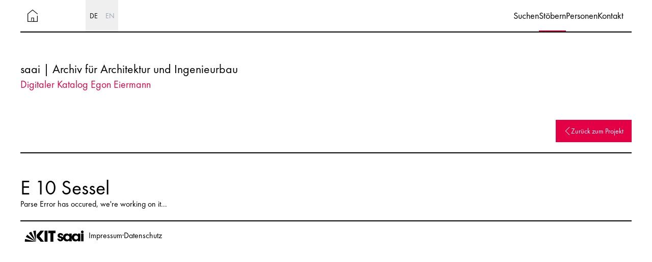

--- FILE ---
content_type: text/javascript
request_url: https://eiermann.saai.kit.edu/_app/immutable/chunks/useViewportAction.BqxXBG8S.js
body_size: 66
content:
let t;function s(e){t||(t=new IntersectionObserver(r=>{r.forEach(n=>{const o=n.isIntersecting?"enterViewport":"exitViewport";n.target.dispatchEvent(new CustomEvent(o))})},e))}function i(e,r=void 0){return s(r),t.observe(e),{destroy(){t.unobserve(e)}}}export{i as v};


--- FILE ---
content_type: text/javascript
request_url: https://eiermann.saai.kit.edu/_app/immutable/entry/app.DRJMbhQl.js
body_size: 2555
content:
const __vite__fileDeps=["../nodes/0.WiGvjTVM.js","../chunks/index.BIfAwK_x.js","../chunks/preload-helper.D6kgxu3v.js","../chunks/index.BugJgSKY.js","../chunks/scheduler.C2Csd7JV.js","../chunks/zod.BSQGzebv.js","../chunks/paths.kS7iPA7U.js","../chunks/index.CORhUHMg.js","../chunks/entry.CqWl21ls.js","../chunks/stores.PDEOiBT-.js","../chunks/progress.fiaA9jBD.js","../chunks/index.Cv9Gxn2Z.js","../chunks/each.Dpr5almR.js","../assets/0.D2n-cM1y.css","../nodes/1.Ev4vubIn.js","../nodes/2.z6AWEbet.js","../chunks/fetchOptions.CfBM7Z5O.js","../chunks/loadMoreAssets.B-24i-JJ.js","../chunks/layout.3Nesp0C5.js","../nodes/3.mc4BLr7L.js","../nodes/4.Ck1na4ZR.js","../chunks/ButtonArrow.Cc-mooxs.js","../nodes/5.D8H_CPUd.js","../chunks/Masonry.BPvRgIfP.js","../assets/Masonry.C5IyxnA_.css","../chunks/previews.BYys2uwC.js","../nodes/6.BHo0t7a3.js","../chunks/useViewportAction.BqxXBG8S.js","../chunks/Metadata.Xjbaqtjk.js","../chunks/Modal.tydBXuou.js","../assets/Modal.CXjq0XV6.css","../nodes/7.BkcHDIAe.js","../nodes/8.gRjI4suS.js","../nodes/9.SiNycMbD.js","../nodes/10.DG-Mpg3U.js","../nodes/11.MaigRxOb.js","../nodes/12.iGbqyb2k.js","../nodes/13.CPDCk3fU.js"],__vite__mapDeps=i=>i.map(i=>__vite__fileDeps[i]);
import{_ as d}from"../chunks/preload-helper.D6kgxu3v.js";import{s as H,a as J,C as u,g as M,i as E,f as h,E as U,F as z,e as B,c as K,b as Q,r as A,G as D,t as W,d as X,j as Y,H as R,I as w,J as Z}from"../chunks/scheduler.C2Csd7JV.js";import{S as x,i as ee,a as m,c as v,t as p,g as I,b as g,d as V,m as b,e as k}from"../chunks/index.CORhUHMg.js";const de={};function te(f){let e,n,o;var r=f[1][0];function l(t,s){return{props:{data:t[3],form:t[2]}}}return r&&(e=w(r,l(f)),f[18](e)),{c(){e&&g(e.$$.fragment),n=u()},l(t){e&&V(e.$$.fragment,t),n=u()},m(t,s){e&&b(e,t,s),E(t,n,s),o=!0},p(t,s){if(s&2&&r!==(r=t[1][0])){if(e){I();const i=e;m(i.$$.fragment,1,0,()=>{k(i,1)}),v()}r?(e=w(r,l(t)),t[18](e),g(e.$$.fragment),p(e.$$.fragment,1),b(e,n.parentNode,n)):e=null}else if(r){const i={};s&8&&(i.data=t[3]),s&4&&(i.form=t[2]),e.$set(i)}},i(t){o||(e&&p(e.$$.fragment,t),o=!0)},o(t){e&&m(e.$$.fragment,t),o=!1},d(t){t&&h(n),f[18](null),e&&k(e,t)}}}function ne(f){let e,n,o;var r=f[1][0];function l(t,s){return{props:{data:t[3],$$slots:{default:[ae]},$$scope:{ctx:t}}}}return r&&(e=w(r,l(f)),f[17](e)),{c(){e&&g(e.$$.fragment),n=u()},l(t){e&&V(e.$$.fragment,t),n=u()},m(t,s){e&&b(e,t,s),E(t,n,s),o=!0},p(t,s){if(s&2&&r!==(r=t[1][0])){if(e){I();const i=e;m(i.$$.fragment,1,0,()=>{k(i,1)}),v()}r?(e=w(r,l(t)),t[17](e),g(e.$$.fragment),p(e.$$.fragment,1),b(e,n.parentNode,n)):e=null}else if(r){const i={};s&8&&(i.data=t[3]),s&524407&&(i.$$scope={dirty:s,ctx:t}),e.$set(i)}},i(t){o||(e&&p(e.$$.fragment,t),o=!0)},o(t){e&&m(e.$$.fragment,t),o=!1},d(t){t&&h(n),f[17](null),e&&k(e,t)}}}function ie(f){let e,n,o;var r=f[1][1];function l(t,s){return{props:{data:t[4],form:t[2]}}}return r&&(e=w(r,l(f)),f[16](e)),{c(){e&&g(e.$$.fragment),n=u()},l(t){e&&V(e.$$.fragment,t),n=u()},m(t,s){e&&b(e,t,s),E(t,n,s),o=!0},p(t,s){if(s&2&&r!==(r=t[1][1])){if(e){I();const i=e;m(i.$$.fragment,1,0,()=>{k(i,1)}),v()}r?(e=w(r,l(t)),t[16](e),g(e.$$.fragment),p(e.$$.fragment,1),b(e,n.parentNode,n)):e=null}else if(r){const i={};s&16&&(i.data=t[4]),s&4&&(i.form=t[2]),e.$set(i)}},i(t){o||(e&&p(e.$$.fragment,t),o=!0)},o(t){e&&m(e.$$.fragment,t),o=!1},d(t){t&&h(n),f[16](null),e&&k(e,t)}}}function re(f){let e,n,o;var r=f[1][1];function l(t,s){return{props:{data:t[4],$$slots:{default:[_e]},$$scope:{ctx:t}}}}return r&&(e=w(r,l(f)),f[15](e)),{c(){e&&g(e.$$.fragment),n=u()},l(t){e&&V(e.$$.fragment,t),n=u()},m(t,s){e&&b(e,t,s),E(t,n,s),o=!0},p(t,s){if(s&2&&r!==(r=t[1][1])){if(e){I();const i=e;m(i.$$.fragment,1,0,()=>{k(i,1)}),v()}r?(e=w(r,l(t)),t[15](e),g(e.$$.fragment),p(e.$$.fragment,1),b(e,n.parentNode,n)):e=null}else if(r){const i={};s&16&&(i.data=t[4]),s&524391&&(i.$$scope={dirty:s,ctx:t}),e.$set(i)}},i(t){o||(e&&p(e.$$.fragment,t),o=!0)},o(t){e&&m(e.$$.fragment,t),o=!1},d(t){t&&h(n),f[15](null),e&&k(e,t)}}}function se(f){let e,n,o;var r=f[1][2];function l(t,s){return{props:{data:t[5],form:t[2]}}}return r&&(e=w(r,l(f)),f[14](e)),{c(){e&&g(e.$$.fragment),n=u()},l(t){e&&V(e.$$.fragment,t),n=u()},m(t,s){e&&b(e,t,s),E(t,n,s),o=!0},p(t,s){if(s&2&&r!==(r=t[1][2])){if(e){I();const i=e;m(i.$$.fragment,1,0,()=>{k(i,1)}),v()}r?(e=w(r,l(t)),t[14](e),g(e.$$.fragment),p(e.$$.fragment,1),b(e,n.parentNode,n)):e=null}else if(r){const i={};s&32&&(i.data=t[5]),s&4&&(i.form=t[2]),e.$set(i)}},i(t){o||(e&&p(e.$$.fragment,t),o=!0)},o(t){e&&m(e.$$.fragment,t),o=!1},d(t){t&&h(n),f[14](null),e&&k(e,t)}}}function oe(f){let e,n,o;var r=f[1][2];function l(t,s){return{props:{data:t[5],$$slots:{default:[fe]},$$scope:{ctx:t}}}}return r&&(e=w(r,l(f)),f[13](e)),{c(){e&&g(e.$$.fragment),n=u()},l(t){e&&V(e.$$.fragment,t),n=u()},m(t,s){e&&b(e,t,s),E(t,n,s),o=!0},p(t,s){if(s&2&&r!==(r=t[1][2])){if(e){I();const i=e;m(i.$$.fragment,1,0,()=>{k(i,1)}),v()}r?(e=w(r,l(t)),t[13](e),g(e.$$.fragment),p(e.$$.fragment,1),b(e,n.parentNode,n)):e=null}else if(r){const i={};s&32&&(i.data=t[5]),s&524359&&(i.$$scope={dirty:s,ctx:t}),e.$set(i)}},i(t){o||(e&&p(e.$$.fragment,t),o=!0)},o(t){e&&m(e.$$.fragment,t),o=!1},d(t){t&&h(n),f[13](null),e&&k(e,t)}}}function fe(f){let e,n,o;var r=f[1][3];function l(t,s){return{props:{data:t[6],form:t[2]}}}return r&&(e=w(r,l(f)),f[12](e)),{c(){e&&g(e.$$.fragment),n=u()},l(t){e&&V(e.$$.fragment,t),n=u()},m(t,s){e&&b(e,t,s),E(t,n,s),o=!0},p(t,s){if(s&2&&r!==(r=t[1][3])){if(e){I();const i=e;m(i.$$.fragment,1,0,()=>{k(i,1)}),v()}r?(e=w(r,l(t)),t[12](e),g(e.$$.fragment),p(e.$$.fragment,1),b(e,n.parentNode,n)):e=null}else if(r){const i={};s&64&&(i.data=t[6]),s&4&&(i.form=t[2]),e.$set(i)}},i(t){o||(e&&p(e.$$.fragment,t),o=!0)},o(t){e&&m(e.$$.fragment,t),o=!1},d(t){t&&h(n),f[12](null),e&&k(e,t)}}}function _e(f){let e,n,o,r;const l=[oe,se],t=[];function s(i,c){return i[1][3]?0:1}return e=s(f),n=t[e]=l[e](f),{c(){n.c(),o=u()},l(i){n.l(i),o=u()},m(i,c){t[e].m(i,c),E(i,o,c),r=!0},p(i,c){let a=e;e=s(i),e===a?t[e].p(i,c):(I(),m(t[a],1,1,()=>{t[a]=null}),v(),n=t[e],n?n.p(i,c):(n=t[e]=l[e](i),n.c()),p(n,1),n.m(o.parentNode,o))},i(i){r||(p(n),r=!0)},o(i){m(n),r=!1},d(i){i&&h(o),t[e].d(i)}}}function ae(f){let e,n,o,r;const l=[re,ie],t=[];function s(i,c){return i[1][2]?0:1}return e=s(f),n=t[e]=l[e](f),{c(){n.c(),o=u()},l(i){n.l(i),o=u()},m(i,c){t[e].m(i,c),E(i,o,c),r=!0},p(i,c){let a=e;e=s(i),e===a?t[e].p(i,c):(I(),m(t[a],1,1,()=>{t[a]=null}),v(),n=t[e],n?n.p(i,c):(n=t[e]=l[e](i),n.c()),p(n,1),n.m(o.parentNode,o))},i(i){r||(p(n),r=!0)},o(i){m(n),r=!1},d(i){i&&h(o),t[e].d(i)}}}function T(f){let e,n=f[8]&&N(f);return{c(){e=B("div"),n&&n.c(),this.h()},l(o){e=K(o,"DIV",{id:!0,"aria-live":!0,"aria-atomic":!0,style:!0});var r=Q(e);n&&n.l(r),r.forEach(h),this.h()},h(){A(e,"id","svelte-announcer"),A(e,"aria-live","assertive"),A(e,"aria-atomic","true"),D(e,"position","absolute"),D(e,"left","0"),D(e,"top","0"),D(e,"clip","rect(0 0 0 0)"),D(e,"clip-path","inset(50%)"),D(e,"overflow","hidden"),D(e,"white-space","nowrap"),D(e,"width","1px"),D(e,"height","1px")},m(o,r){E(o,e,r),n&&n.m(e,null)},p(o,r){o[8]?n?n.p(o,r):(n=N(o),n.c(),n.m(e,null)):n&&(n.d(1),n=null)},d(o){o&&h(e),n&&n.d()}}}function N(f){let e;return{c(){e=W(f[9])},l(n){e=X(n,f[9])},m(n,o){E(n,e,o)},p(n,o){o&512&&Y(e,n[9])},d(n){n&&h(e)}}}function le(f){let e,n,o,r,l;const t=[ne,te],s=[];function i(a,$){return a[1][1]?0:1}e=i(f),n=s[e]=t[e](f);let c=f[7]&&T(f);return{c(){n.c(),o=J(),c&&c.c(),r=u()},l(a){n.l(a),o=M(a),c&&c.l(a),r=u()},m(a,$){s[e].m(a,$),E(a,o,$),c&&c.m(a,$),E(a,r,$),l=!0},p(a,[$]){let P=e;e=i(a),e===P?s[e].p(a,$):(I(),m(s[P],1,1,()=>{s[P]=null}),v(),n=s[e],n?n.p(a,$):(n=s[e]=t[e](a),n.c()),p(n,1),n.m(o.parentNode,o)),a[7]?c?c.p(a,$):(c=T(a),c.c(),c.m(r.parentNode,r)):c&&(c.d(1),c=null)},i(a){l||(p(n),l=!0)},o(a){m(n),l=!1},d(a){a&&(h(o),h(r)),s[e].d(a),c&&c.d(a)}}}function ce(f,e,n){let{stores:o}=e,{page:r}=e,{constructors:l}=e,{components:t=[]}=e,{form:s}=e,{data_0:i=null}=e,{data_1:c=null}=e,{data_2:a=null}=e,{data_3:$=null}=e;U(o.page.notify);let P=!1,L=!1,O=null;z(()=>{const _=o.page.subscribe(()=>{P&&(n(8,L=!0),Z().then(()=>{n(9,O=document.title||"untitled page")}))});return n(7,P=!0),_});function j(_){R[_?"unshift":"push"](()=>{t[3]=_,n(0,t)})}function y(_){R[_?"unshift":"push"](()=>{t[2]=_,n(0,t)})}function C(_){R[_?"unshift":"push"](()=>{t[2]=_,n(0,t)})}function S(_){R[_?"unshift":"push"](()=>{t[1]=_,n(0,t)})}function q(_){R[_?"unshift":"push"](()=>{t[1]=_,n(0,t)})}function F(_){R[_?"unshift":"push"](()=>{t[0]=_,n(0,t)})}function G(_){R[_?"unshift":"push"](()=>{t[0]=_,n(0,t)})}return f.$$set=_=>{"stores"in _&&n(10,o=_.stores),"page"in _&&n(11,r=_.page),"constructors"in _&&n(1,l=_.constructors),"components"in _&&n(0,t=_.components),"form"in _&&n(2,s=_.form),"data_0"in _&&n(3,i=_.data_0),"data_1"in _&&n(4,c=_.data_1),"data_2"in _&&n(5,a=_.data_2),"data_3"in _&&n(6,$=_.data_3)},f.$$.update=()=>{f.$$.dirty&3072&&o.page.set(r)},[t,l,s,i,c,a,$,P,L,O,o,r,j,y,C,S,q,F,G]}class he extends x{constructor(e){super(),ee(this,e,ce,le,H,{stores:10,page:11,constructors:1,components:0,form:2,data_0:3,data_1:4,data_2:5,data_3:6})}}const we=[()=>d(()=>import("../nodes/0.WiGvjTVM.js"),__vite__mapDeps([0,1,2,3,4,5,6,7,8,9,10,11,12,13]),import.meta.url),()=>d(()=>import("../nodes/1.Ev4vubIn.js"),__vite__mapDeps([14,4,7,9,8,3]),import.meta.url),()=>d(()=>import("../nodes/2.z6AWEbet.js"),__vite__mapDeps([15,5,6,16,17,10,3,4,18,7]),import.meta.url),()=>d(()=>import("../nodes/3.mc4BLr7L.js"),__vite__mapDeps([19,18,4,7]),import.meta.url),()=>d(()=>import("../nodes/4.Ck1na4ZR.js"),__vite__mapDeps([20,4,7,6,21,1,2,3]),import.meta.url),()=>d(()=>import("../nodes/5.D8H_CPUd.js"),__vite__mapDeps([22,5,6,4,7,23,12,11,24,1,2,3,25]),import.meta.url),()=>d(()=>import("../nodes/6.BHo0t7a3.js"),__vite__mapDeps([26,5,6,16,17,10,3,4,7,12,1,2,21,25,27,28,29,30]),import.meta.url),()=>d(()=>import("../nodes/7.BkcHDIAe.js"),__vite__mapDeps([31,5,6,16,4,7,1,2,3,25,21,28,12,27]),import.meta.url),()=>d(()=>import("../nodes/8.gRjI4suS.js"),__vite__mapDeps([32,4,7,1,2,3]),import.meta.url),()=>d(()=>import("../nodes/9.SiNycMbD.js"),__vite__mapDeps([33,4,12,7,1,2,3]),import.meta.url),()=>d(()=>import("../nodes/10.DG-Mpg3U.js"),__vite__mapDeps([34,4,7,1,2,3]),import.meta.url),()=>d(()=>import("../nodes/11.MaigRxOb.js"),__vite__mapDeps([35,4,7,1,2,3,29,30,12,25,6]),import.meta.url),()=>d(()=>import("../nodes/12.iGbqyb2k.js"),__vite__mapDeps([36,5,6,16,4,7,23,12,11,24,25,27,1,2,3,17,10]),import.meta.url),()=>d(()=>import("../nodes/13.CPDCk3fU.js"),__vite__mapDeps([37,4,7,8,3]),import.meta.url)],ge=[0],be={"/":[4],"/browse":[5,[2]],"/browse/[project]":[6,[2,3]],"/browse/[project]/[image]":[7,[2,3]],"/contact":[8],"/data-protection":[9],"/imprint":[10],"/people":[-12],"/search":[12],"/upload/project-list":[13]},ke={handleError:({error:f})=>{console.error(f)},reroute:()=>{}};export{be as dictionary,ke as hooks,de as matchers,we as nodes,he as root,ge as server_loads};


--- FILE ---
content_type: text/javascript
request_url: https://eiermann.saai.kit.edu/_app/immutable/chunks/de.CTiA5b-p.js
body_size: 2371
content:
const e="Suchen",n="Stöbern",t="Impressum",i="Stichwörter",r="Typologie",o="Datierung",a="Maße",s="Maßstab",c="Gattung",d="Material",u="Beschriftung",g="Personen",l="Mitarbeit",h="Beteiligte",m="Kontakt",b="Leitung",p="Sekretariat",k="Architektur",f="Metadaten",w="Beschreibung",j="Titel",S="Projekt",y="Firma/Institution",z="Recht",A="Quelle",P="Bild",E="Fotograf",B="Autor",O="Copyright",v="Bestellung",I="Land",D="Bundesland",M="Ort",G="Design",R="Das Digitalisierungsprojekt Egon Eiermann Digital am saai wurde zum größten Teil dank Spenden der Egon Eiermann Gesellschaft e.V. sowie des Ehepaares Peter und Waltraud Betsche ermöglicht.",T={"page-title":"saai | Archiv für Architektur und Ingenieurbau","page-subtitle":"Digitaler Katalog Egon Eiermann","discover-works-title":`RECHERCHIEREN IM
DIGITALEN KATALOG
EGON EIERMANN`,"discover-works-subtitle":"und weiteren Projektbeteiligten","browse-works":`Vom Aschenbecher zur Taschentuchweberei
Objekte, Entwürfe und Bauten in der digitalen Sammlung entdecken`,"browse-architecture":"Architektur recherchieren","browse-design":"Design recherchieren",search:e,browse:n,imprint:t,"data-protection":"Datenschutz","inventory-number":"Inventarnummer",keywords:i,typology:r,date:o,dimensions:a,scale:s,category:c,material:d,inscription:u,people:g,working:l,persons:h,contact:m,management:b,secretary:p,"show-image":"Bild anzeigen","show-image-text":"Über diesen Button können Sie sich das Bild genauer anschauen.","show-all":"Alles anzeigen",architecture:k,"works-found":"Gefundene Werke","view-works":"Werke ansehen","back-to-browse":"Zurück zu Stöbern","back-to-project":"Zurück zum Projekt","project-description":"Projektbeschreibung",metadata:f,description:w,title:j,project:S,"project-period":"Projektzeitraum","location-from-to":"Ort, von/bis","name-of-object":"Objektname","file-name":"Dateiname",company:y,"object-category":"Objektkategorie","quotation-on-object-front-side":"Zitat auf Objekt, Vorderseite","quotation-on-object-back-side":"Zitat auf Objekt, Rückseite","old-signature":"Alte Signatur","signature-front-side":"Signatur, Vorderseite","signature-back-side":"Signatur, Rückseite","dimension-of-the-original":"Abmessungen des Originals","location-of-the-original":"Standort des Originals",rights:z,source:A,image:P,"image-rights":"Bildrecht",photographer:E,author:B,"terms-of-use":"Nutzungsbedingungen","special-notes":"Besondere Hinweise","expiry-date":"Ablaufdatum","release-date":"Freigabedatum",copyright:O,order:v,"price-list":"Preisliste (Verlinkung)","specimen-copy":"Belegexemplar","project-data":"Projektdaten","architect-in-standard-data":"Architekt als Normdaten","project-identification":"Projektidentifikation","project-name":"Projektname, Projektbeschreibung","2-project-name":"2 Projektname, Projektbeschreibung","year-of-project-start":"Jahreszahl Projektbeginn","year-of-project-end":"Jahreszahl Projektende","building-type":"Gebäudetyp","project-specific-information":"Projektspezifische Angaben","site-specific-information":"Ortsspezifische Angaben","general-information":"Übergreifendes","object-specific-information":"Objektspezifische Angaben",country:I,"country-code":"Ländercode",province:D,city:M,"gps-coords-latitude":"GPS Koordinaten, Breitengrad","gps-coords-longitude":"GPS Koordinaten, Längengrad","download-image":"Bild downloaden","download-now-text":`Über diesen Button können Sie das Bild sofort herunterladen
(Sofort-Download).`,design:G,"collection-online":"Sammlung Online","collection-online-text":"Der digitale Katalog ermöglicht Interessierten einen umfangreichen Zugang zum Werk Egon Eiermanns - Fotografien, Möbel, Skizzen und vieles mehr - können eingesehen werden. Objekte aus der Sammlung werden fortlaufend digitalisiert und mit Metadaten versehen und führen somit zur stetigen Erweiterung des Kataloges.","professional-research":"Unterstützung für Ihre fachliche Recherche","professional-research-text":"Wenn Sie Unterstützung benötigen, hochauflösende Daten für eine Ausstellung brauchen oder weitere Fragen im Rahmen Ihrer wissenschaftlichen Recherche haben, können Sie sich an mail.saai@kit.edu wenden.",acknowledgement:R,"referral-to-website":"Wenn Sie Interesse an weiteren Beständen des saai | Archiv für Architektur und Ingenieurbau haben, schauen Sie auf unserer Webseite vorbei:","specific-search":"Gezielte Suche","search-placeholder":"Suchbegriff eingeben","search-hint":`Durchsucht werden Rubriken nach Projektspezifischen (Projektname, Titel, Beteiligte und Projektzeitraum), Ortsspezifischen (Land und Ort) und Objektspezifischen (Inventarnummer, Typologie, Datierung, Maße, Maßstab, Gattung, Material/Technik und Stichworte) Angaben. Die Objektspezifischen Angaben betreffen das originale Objekt beispielsweise einen Plan und somit  Abmessungen, Erstellungsdatum bzw. Erstellungszeitraum und Material bzw. Technik ebendieses Objekts.
Um Ihre Suche umfassender zu gestalten, verwenden Sie ein * vor und nach dem Suchbegriff. Wenn Sie beispielsweise nach „*beton*” suchen, erhalten Sie auch Ergebnisse wie „Betonwaben“ oder „Ziegelsplittbeton“.`,"more-loading":"Weiterer Inhalt wird geladen...","persons-incomplete":"soweit durch Archivdokumente belegt, teilweise unvollständig","project-list":"Projektliste"};export{R as acknowledgement,k as architecture,B as author,n as browse,c as category,M as city,y as company,m as contact,O as copyright,I as country,o as date,T as default,w as description,G as design,a as dimensions,P as image,t as imprint,u as inscription,i as keywords,b as management,d as material,f as metadata,v as order,g as people,h as persons,E as photographer,S as project,D as province,z as rights,s as scale,e as search,p as secretary,A as source,j as title,r as typology,l as working};


--- FILE ---
content_type: text/javascript
request_url: https://eiermann.saai.kit.edu/_app/immutable/chunks/fetchOptions.CfBM7Z5O.js
body_size: 30
content:
const t=o=>`application/vnd.fotoware.${o}+json`,c={collectioninfo:t("collectioninfo"),collection:t("collection"),collectionlist:t("collectionlist"),asset:t("asset"),assetlist:t("assetlist")},e=o=>({headers:{Accept:c[o]}});export{e as f};


--- FILE ---
content_type: text/javascript
request_url: https://eiermann.saai.kit.edu/_app/immutable/chunks/index.CORhUHMg.js
body_size: 2139
content:
var G=Object.defineProperty;var H=(t,e,n)=>e in t?G(t,e,{enumerable:!0,configurable:!0,writable:!0,value:n}):t[e]=n;var P=(t,e,n)=>(H(t,typeof e!="symbol"?e+"":e,n),n);import{n as w,a0 as J,f as N,a1 as K,z as v,B as z,_ as S,a2 as Q,y as D,a3 as I,b as T,X as Y,a4 as Z,a5 as tt,a6 as et,W as M,a7 as nt,a8 as st,a9 as it,aa as at,ab as rt}from"./scheduler.C2Csd7JV.js";const F=typeof window<"u";let L=F?()=>window.performance.now():()=>Date.now(),A=F?t=>requestAnimationFrame(t):w;const p=new Set;function U(t){p.forEach(e=>{e.c(t)||(p.delete(e),e.f())}),p.size!==0&&A(U)}function V(t){let e;return p.size===0&&A(U),{promise:new Promise(n=>{p.add(e={c:t,f:n})}),abort(){p.delete(e)}}}const k=new Map;let O=0;function ot(t){let e=5381,n=t.length;for(;n--;)e=(e<<5)-e^t.charCodeAt(n);return e>>>0}function ft(t,e){const n={stylesheet:K(e),rules:{}};return k.set(t,n),n}function W(t,e,n,s,a,r,u,l=0){const d=16.666/s;let i=`{
`;for(let g=0;g<=1;g+=d){const m=e+(n-e)*r(g);i+=g*100+`%{${u(m,1-m)}}
`}const f=i+`100% {${u(n,1-n)}}
}`,o=`__svelte_${ot(f)}_${l}`,_=J(t),{stylesheet:c,rules:$}=k.get(_)||ft(_,t);$[o]||($[o]=!0,c.insertRule(`@keyframes ${o} ${f}`,c.cssRules.length));const h=t.style.animation||"";return t.style.animation=`${h?`${h}, `:""}${o} ${s}ms linear ${a}ms 1 both`,O+=1,o}function R(t,e){const n=(t.style.animation||"").split(", "),s=n.filter(e?r=>r.indexOf(e)<0:r=>r.indexOf("__svelte")===-1),a=n.length-s.length;a&&(t.style.animation=s.join(", "),O-=a,O||ut())}function ut(){A(()=>{O||(k.forEach(t=>{const{ownerNode:e}=t.stylesheet;e&&N(e)}),k.clear())})}let x;function X(){return x||(x=Promise.resolve(),x.then(()=>{x=null})),x}function j(t,e,n){t.dispatchEvent(Q(`${e?"intro":"outro"}${n}`))}const E=new Set;let y;function gt(){y={r:0,c:[],p:y}}function yt(){y.r||v(y.c),y=y.p}function ct(t,e){t&&t.i&&(E.delete(t),t.i(e))}function pt(t,e,n,s){if(t&&t.o){if(E.has(t))return;E.add(t),y.c.push(()=>{E.delete(t),s&&(n&&t.d(1),s())}),t.o(e)}else s&&s()}const q={duration:0};function wt(t,e,n){const s={direction:"in"};let a=e(t,n,s),r=!1,u,l,d=0;function i(){u&&R(t,u)}function f(){const{delay:_=0,duration:c=300,easing:$=D,tick:h=w,css:g}=a||q;g&&(u=W(t,0,1,c,_,$,g,d++)),h(0,1);const m=L()+_,b=m+c;l&&l.abort(),r=!0,S(()=>j(t,!0,"start")),l=V(C=>{if(r){if(C>=b)return h(1,0),j(t,!0,"end"),i(),r=!1;if(C>=m){const B=$((C-m)/c);h(B,1-B)}}return r})}let o=!1;return{start(){o||(o=!0,R(t),z(a)?(a=a(s),X().then(f)):f())},invalidate(){o=!1},end(){r&&(i(),r=!1)}}}function xt(t,e,n){const s={direction:"out"};let a=e(t,n,s),r=!0,u;const l=y;l.r+=1;let d;function i(){const{delay:f=0,duration:o=300,easing:_=D,tick:c=w,css:$}=a||q;$&&(u=W(t,1,0,o,f,_,$));const h=L()+f,g=h+o;S(()=>j(t,!1,"start")),"inert"in t&&(d=t.inert,t.inert=!0),V(m=>{if(r){if(m>=g)return c(0,1),j(t,!1,"end"),--l.r||v(l.c),!1;if(m>=h){const b=_((m-h)/o);c(1-b,b)}}return r})}return z(a)?X().then(()=>{a=a(s),i()}):i(),{end(f){f&&"inert"in t&&(t.inert=d),f&&a.tick&&a.tick(1,0),r&&(u&&R(t,u),r=!1)}}}function vt(t,e,n){const s=t.$$.props[e];s!==void 0&&(t.$$.bound[s]=n,n(t.$$.ctx[s]))}function bt(t){t&&t.c()}function Et(t,e){t&&t.l(e)}function lt(t,e,n){const{fragment:s,after_update:a}=t.$$;s&&s.m(e,n),S(()=>{const r=t.$$.on_mount.map(nt).filter(z);t.$$.on_destroy?t.$$.on_destroy.push(...r):v(r),t.$$.on_mount=[]}),a.forEach(S)}function dt(t,e){const n=t.$$;n.fragment!==null&&(tt(n.after_update),v(n.on_destroy),n.fragment&&n.fragment.d(e),n.on_destroy=n.fragment=null,n.ctx=[])}function _t(t,e){t.$$.dirty[0]===-1&&(st.push(t),it(),t.$$.dirty.fill(0)),t.$$.dirty[e/31|0]|=1<<e%31}function St(t,e,n,s,a,r,u=null,l=[-1]){const d=et;M(t);const i=t.$$={fragment:null,ctx:[],props:r,update:w,not_equal:a,bound:I(),on_mount:[],on_destroy:[],on_disconnect:[],before_update:[],after_update:[],context:new Map(e.context||(d?d.$$.context:[])),callbacks:I(),dirty:l,skip_bound:!1,root:e.target||d.$$.root};u&&u(i.root);let f=!1;if(i.ctx=n?n(t,e.props||{},(o,_,...c)=>{const $=c.length?c[0]:_;return i.ctx&&a(i.ctx[o],i.ctx[o]=$)&&(!i.skip_bound&&i.bound[o]&&i.bound[o]($),f&&_t(t,o)),_}):[],i.update(),f=!0,v(i.before_update),i.fragment=s?s(i.ctx):!1,e.target){if(e.hydrate){at();const o=T(e.target);i.fragment&&i.fragment.l(o),o.forEach(N)}else i.fragment&&i.fragment.c();e.intro&&ct(t.$$.fragment),lt(t,e.target,e.anchor),rt(),Y()}M(d)}class kt{constructor(){P(this,"$$");P(this,"$$set")}$destroy(){dt(this,1),this.$destroy=w}$on(e,n){if(!z(n))return w;const s=this.$$.callbacks[e]||(this.$$.callbacks[e]=[]);return s.push(n),()=>{const a=s.indexOf(n);a!==-1&&s.splice(a,1)}}$set(e){this.$$set&&!Z(e)&&(this.$$.skip_bound=!0,this.$$set(e),this.$$.skip_bound=!1)}}const $t="4";typeof window<"u"&&(window.__svelte||(window.__svelte={v:new Set})).v.add($t);export{kt as S,pt as a,bt as b,yt as c,Et as d,dt as e,vt as f,gt as g,W as h,St as i,R as j,wt as k,V as l,lt as m,L as n,xt as o,ct as t};


--- FILE ---
content_type: text/javascript
request_url: https://eiermann.saai.kit.edu/_app/immutable/chunks/scheduler.C2Csd7JV.js
body_size: 2877
content:
function j(){}const et=t=>t;function M(t,e){for(const n in e)t[n]=e[n];return t}function nt(t){return!!t&&(typeof t=="object"||typeof t=="function")&&typeof t.then=="function"}function W(t){return t()}function it(){return Object.create(null)}function B(t){t.forEach(W)}function L(t){return typeof t=="function"}function rt(t,e){return t!=t?e==e:t!==e||t&&typeof t=="object"||typeof t=="function"}let p;function ot(t,e){return t===e?!0:(p||(p=document.createElement("a")),p.href=e,t===p.href)}function st(t){return Object.keys(t).length===0}function D(t,...e){if(t==null){for(const i of e)i(void 0);return j}const n=t.subscribe(...e);return n.unsubscribe?()=>n.unsubscribe():n}function ct(t){let e;return D(t,n=>e=n)(),e}function lt(t,e,n){t.$$.on_destroy.push(D(e,n))}function at(t,e,n,i){if(t){const r=S(t,e,n,i);return t[0](r)}}function S(t,e,n,i){return t[1]&&i?M(n.ctx.slice(),t[1](i(e))):n.ctx}function ut(t,e,n,i){if(t[2]&&i){const r=t[2](i(n));if(e.dirty===void 0)return r;if(typeof r=="object"){const s=[],o=Math.max(e.dirty.length,r.length);for(let l=0;l<o;l+=1)s[l]=e.dirty[l]|r[l];return s}return e.dirty|r}return e.dirty}function ft(t,e,n,i,r,s){if(r){const o=S(e,n,i,s);t.p(o,r)}}function _t(t){if(t.ctx.length>32){const e=[],n=t.ctx.length/32;for(let i=0;i<n;i++)e[i]=-1;return e}return-1}function dt(t){const e={};for(const n in t)e[n]=!0;return e}function ht(t){return t??""}function pt(t,e,n){return t.set(n),e}function mt(t){return t&&L(t.destroy)?t.destroy:j}let b=!1;function yt(){b=!0}function bt(){b=!1}function O(t,e,n,i){for(;t<e;){const r=t+(e-t>>1);n(r)<=i?t=r+1:e=r}return t}function R(t){if(t.hydrate_init)return;t.hydrate_init=!0;let e=t.childNodes;if(t.nodeName==="HEAD"){const c=[];for(let a=0;a<e.length;a++){const u=e[a];u.claim_order!==void 0&&c.push(u)}e=c}const n=new Int32Array(e.length+1),i=new Int32Array(e.length);n[0]=-1;let r=0;for(let c=0;c<e.length;c++){const a=e[c].claim_order,u=(r>0&&e[n[r]].claim_order<=a?r+1:O(1,r,H=>e[n[H]].claim_order,a))-1;i[c]=n[u]+1;const N=u+1;n[N]=c,r=Math.max(N,r)}const s=[],o=[];let l=e.length-1;for(let c=n[r]+1;c!=0;c=i[c-1]){for(s.push(e[c-1]);l>=c;l--)o.push(e[l]);l--}for(;l>=0;l--)o.push(e[l]);s.reverse(),o.sort((c,a)=>c.claim_order-a.claim_order);for(let c=0,a=0;c<o.length;c++){for(;a<s.length&&o[c].claim_order>=s[a].claim_order;)a++;const u=a<s.length?s[a]:null;t.insertBefore(o[c],u)}}function T(t,e){t.appendChild(e)}function I(t){if(!t)return document;const e=t.getRootNode?t.getRootNode():t.ownerDocument;return e&&e.host?e:t.ownerDocument}function gt(t){const e=E("style");return e.textContent="/* empty */",F(I(t),e),e.sheet}function F(t,e){return T(t.head||t,e),e.sheet}function U(t,e){if(b){for(R(t),(t.actual_end_child===void 0||t.actual_end_child!==null&&t.actual_end_child.parentNode!==t)&&(t.actual_end_child=t.firstChild);t.actual_end_child!==null&&t.actual_end_child.claim_order===void 0;)t.actual_end_child=t.actual_end_child.nextSibling;e!==t.actual_end_child?(e.claim_order!==void 0||e.parentNode!==t)&&t.insertBefore(e,t.actual_end_child):t.actual_end_child=e.nextSibling}else(e.parentNode!==t||e.nextSibling!==null)&&t.appendChild(e)}function xt(t,e,n){b&&!n?U(t,e):(e.parentNode!==t||e.nextSibling!=n)&&t.insertBefore(e,n||null)}function G(t){t.parentNode&&t.parentNode.removeChild(t)}function wt(t,e){for(let n=0;n<t.length;n+=1)t[n]&&t[n].d(e)}function E(t){return document.createElement(t)}function J(t){return document.createElementNS("http://www.w3.org/2000/svg",t)}function k(t){return document.createTextNode(t)}function vt(){return k(" ")}function Et(){return k("")}function A(t,e,n,i){return t.addEventListener(e,n,i),()=>t.removeEventListener(e,n,i)}function kt(t){return function(e){return e.stopPropagation(),t.call(this,e)}}function Nt(t){return function(e){e.target===this&&t.call(this,e)}}function At(t,e,n){n==null?t.removeAttribute(e):t.getAttribute(e)!==n&&t.setAttribute(e,n)}function Ct(t){return t.dataset.svelteH}function jt(t){return Array.from(t.childNodes)}function K(t){t.claim_info===void 0&&(t.claim_info={last_index:0,total_claimed:0})}function z(t,e,n,i,r=!1){K(t);const s=(()=>{for(let o=t.claim_info.last_index;o<t.length;o++){const l=t[o];if(e(l)){const c=n(l);return c===void 0?t.splice(o,1):t[o]=c,r||(t.claim_info.last_index=o),l}}for(let o=t.claim_info.last_index-1;o>=0;o--){const l=t[o];if(e(l)){const c=n(l);return c===void 0?t.splice(o,1):t[o]=c,r?c===void 0&&t.claim_info.last_index--:t.claim_info.last_index=o,l}}return i()})();return s.claim_order=t.claim_info.total_claimed,t.claim_info.total_claimed+=1,s}function P(t,e,n,i){return z(t,r=>r.nodeName===e,r=>{const s=[];for(let o=0;o<r.attributes.length;o++){const l=r.attributes[o];n[l.name]||s.push(l.name)}s.forEach(o=>r.removeAttribute(o))},()=>i(e))}function Dt(t,e,n){return P(t,e,n,E)}function St(t,e,n){return P(t,e,n,J)}function Q(t,e){return z(t,n=>n.nodeType===3,n=>{const i=""+e;if(n.data.startsWith(i)){if(n.data.length!==i.length)return n.splitText(i.length)}else n.data=i},()=>k(e),!0)}function Tt(t){return Q(t," ")}function zt(t,e){e=""+e,t.data!==e&&(t.data=e)}function Pt(t,e){t.value=e??""}function qt(t,e,n,i){n==null?t.style.removeProperty(e):t.style.setProperty(e,n,"")}let m;function V(){if(m===void 0){m=!1;try{typeof window<"u"&&window.parent&&window.parent.document}catch{m=!0}}return m}function Ht(t,e){getComputedStyle(t).position==="static"&&(t.style.position="relative");const i=E("iframe");i.setAttribute("style","display: block; position: absolute; top: 0; left: 0; width: 100%; height: 100%; overflow: hidden; border: 0; opacity: 0; pointer-events: none; z-index: -1;"),i.setAttribute("aria-hidden","true"),i.tabIndex=-1;const r=V();let s;return r?(i.src="data:text/html,<script>onresize=function(){parent.postMessage(0,'*')}<\/script>",s=A(window,"message",o=>{o.source===i.contentWindow&&e()})):(i.src="about:blank",i.onload=()=>{s=A(i.contentWindow,"resize",e),e()}),T(t,i),()=>{(r||s&&i.contentWindow)&&s(),G(i)}}function Mt(t,e,n){t.classList.toggle(e,!!n)}function X(t,e,{bubbles:n=!1,cancelable:i=!1}={}){return new CustomEvent(t,{detail:e,bubbles:n,cancelable:i})}function Wt(t,e){const n=[];let i=0;for(const r of e.childNodes)if(r.nodeType===8){const s=r.textContent.trim();s===`HEAD_${t}_END`?(i-=1,n.push(r)):s===`HEAD_${t}_START`&&(i+=1,n.push(r))}else i>0&&n.push(r);return n}function Bt(t,e){return new t(e)}let y;function g(t){y=t}function d(){if(!y)throw new Error("Function called outside component initialization");return y}function Lt(t){d().$$.on_mount.push(t)}function Ot(t){d().$$.after_update.push(t)}function Rt(t){d().$$.on_destroy.push(t)}function It(){const t=d();return(e,n,{cancelable:i=!1}={})=>{const r=t.$$.callbacks[e];if(r){const s=X(e,n,{cancelable:i});return r.slice().forEach(o=>{o.call(t,s)}),!s.defaultPrevented}return!0}}function Ft(t,e){return d().$$.context.set(t,e),e}function Ut(t){return d().$$.context.get(t)}function Gt(t,e){const n=t.$$.callbacks[e.type];n&&n.slice().forEach(i=>i.call(this,e))}const h=[],C=[];let _=[];const w=[],q=Promise.resolve();let v=!1;function Y(){v||(v=!0,q.then($))}function Jt(){return Y(),q}function Z(t){_.push(t)}function Kt(t){w.push(t)}const x=new Set;let f=0;function $(){if(f!==0)return;const t=y;do{try{for(;f<h.length;){const e=h[f];f++,g(e),tt(e.$$)}}catch(e){throw h.length=0,f=0,e}for(g(null),h.length=0,f=0;C.length;)C.pop()();for(let e=0;e<_.length;e+=1){const n=_[e];x.has(n)||(x.add(n),n())}_.length=0}while(h.length);for(;w.length;)w.pop()();v=!1,x.clear(),g(t)}function tt(t){if(t.fragment!==null){t.update(),B(t.before_update);const e=t.dirty;t.dirty=[-1],t.fragment&&t.fragment.p(t.ctx,e),t.after_update.forEach(Z)}}function Qt(t){const e=[],n=[];_.forEach(i=>t.indexOf(i)===-1?e.push(i):n.push(i)),n.forEach(i=>i()),_=e}export{Ht as $,D as A,L as B,Et as C,mt as D,Ot as E,Lt as F,qt as G,C as H,Bt as I,Jt as J,ot as K,Mt as L,It as M,A as N,Kt as O,ht as P,kt as Q,Nt as R,Rt as S,Gt as T,nt as U,d as V,g as W,$ as X,ct as Y,Pt as Z,Z as _,vt as a,I as a0,gt as a1,X as a2,it as a3,st as a4,Qt as a5,y as a6,W as a7,h as a8,Y as a9,yt as aa,bt as ab,pt as ac,Ft as ad,Ut as ae,dt as af,jt as b,Dt as c,Q as d,E as e,G as f,Tt as g,U as h,xt as i,zt as j,lt as k,at as l,_t as m,j as n,ut as o,J as p,St as q,At as r,rt as s,k as t,ft as u,Wt as v,wt as w,Ct as x,et as y,B as z};


--- FILE ---
content_type: text/javascript
request_url: https://eiermann.saai.kit.edu/_app/immutable/nodes/7.BkcHDIAe.js
body_size: 3559
content:
import{I as ce}from"../chunks/zod.BSQGzebv.js";import{f as de}from"../chunks/fetchOptions.CfBM7Z5O.js";import{d as he,c as ee,g as V}from"../chunks/paths.kS7iPA7U.js";import{s as se,p as G,q as y,b as v,f as c,r as e,i as A,h as k,n as D,a as x,e as C,t as M,C as K,v as _e,g as B,c as S,d as N,j as F,k as te,x as pe,K as J}from"../chunks/scheduler.C2Csd7JV.js";import{S as oe,i as fe,b as Q,d as W,m as X,a as T,c as ue,t as O,e as Y,g as me}from"../chunks/index.CORhUHMg.js";import{l as ge,t as ke}from"../chunks/index.BIfAwK_x.js";import{g as re}from"../chunks/previews.BYys2uwC.js";import{B as we}from"../chunks/ButtonArrow.Cc-mooxs.js";import{M as ve}from"../chunks/Metadata.Xjbaqtjk.js";const be=async({fetch:f,url:t})=>{const l=he(t.pathname),a=await(await f(l,de("asset"))).json(),o=ce.safeParse(a);return o.success||console.error("API validation error:",o.error),{...o}},Ne=Object.freeze(Object.defineProperty({__proto__:null,load:be},Symbol.toStringTag,{value:"Module"}));function Ee(f){let t,l,s,a,o,u,_,h,p,n,i,r,d,g,b,I,j;return{c(){t=G("svg"),l=G("g"),s=G("g"),a=G("line"),o=G("line"),u=G("g"),_=G("line"),h=G("line"),p=G("g"),n=G("line"),i=G("line"),r=G("g"),d=G("line"),g=G("line"),b=G("g"),I=G("line"),j=G("line"),this.h()},l($){t=y($,"svg",{xmlns:!0,width:!0,height:!0,viewBox:!0});var w=v(t);l=y(w,"g",{id:!0,transform:!0});var E=v(l);s=y(E,"g",{id:!0,"data-name":!0,transform:!0});var L=v(s);a=y(L,"line",{id:!0,"data-name":!0,y2:!0,transform:!0,fill:!0,stroke:!0,"stroke-linecap":!0,"stroke-width":!0}),v(a).forEach(c),o=y(L,"line",{id:!0,"data-name":!0,x1:!0,transform:!0,fill:!0,stroke:!0,"stroke-linecap":!0,"stroke-width":!0}),v(o).forEach(c),L.forEach(c),u=y(E,"g",{id:!0,"data-name":!0,transform:!0});var q=v(u);_=y(q,"line",{id:!0,"data-name":!0,y2:!0,fill:!0,stroke:!0,"stroke-linecap":!0,"stroke-width":!0}),v(_).forEach(c),h=y(q,"line",{id:!0,"data-name":!0,x2:!0,transform:!0,fill:!0,stroke:!0,"stroke-linecap":!0,"stroke-width":!0}),v(h).forEach(c),q.forEach(c),p=y(E,"g",{id:!0,"data-name":!0,transform:!0});var H=v(p);n=y(H,"line",{id:!0,"data-name":!0,y1:!0,transform:!0,fill:!0,stroke:!0,"stroke-linecap":!0,"stroke-width":!0}),v(n).forEach(c),i=y(H,"line",{id:!0,"data-name":!0,x2:!0,transform:!0,fill:!0,stroke:!0,"stroke-linecap":!0,"stroke-width":!0}),v(i).forEach(c),H.forEach(c),r=y(E,"g",{id:!0,"data-name":!0,transform:!0});var m=v(r);d=y(m,"line",{id:!0,"data-name":!0,y1:!0,transform:!0,fill:!0,stroke:!0,"stroke-linecap":!0,"stroke-width":!0}),v(d).forEach(c),g=y(m,"line",{id:!0,"data-name":!0,x1:!0,transform:!0,fill:!0,stroke:!0,"stroke-linecap":!0,"stroke-width":!0}),v(g).forEach(c),m.forEach(c),b=y(E,"g",{id:!0,"data-name":!0});var P=v(b);I=y(P,"line",{id:!0,"data-name":!0,y2:!0,transform:!0,fill:!0,stroke:!0,"stroke-linecap":!0,"stroke-width":!0}),v(I).forEach(c),j=y(P,"line",{id:!0,"data-name":!0,x1:!0,transform:!0,fill:!0,stroke:!0,"stroke-linecap":!0,"stroke-width":!0}),v(j).forEach(c),P.forEach(c),E.forEach(c),w.forEach(c),this.h()},h(){e(a,"id","Line_67"),e(a,"data-name","Line 67"),e(a,"y2","3"),e(a,"transform","translate(19)"),e(a,"fill","none"),e(a,"stroke","#fff"),e(a,"stroke-linecap","round"),e(a,"stroke-width","1"),e(o,"id","Line_68"),e(o,"data-name","Line 68"),e(o,"x1","3"),e(o,"transform","translate(0 19)"),e(o,"fill","none"),e(o,"stroke","#fff"),e(o,"stroke-linecap","round"),e(o,"stroke-width","1"),e(s,"id","Group_1040"),e(s,"data-name","Group 1040"),e(s,"transform","translate(0 0)"),e(_,"id","Line_67-2"),e(_,"data-name","Line 67"),e(_,"y2","3"),e(_,"fill","none"),e(_,"stroke","#fff"),e(_,"stroke-linecap","round"),e(_,"stroke-width","1"),e(h,"id","Line_68-2"),e(h,"data-name","Line 68"),e(h,"x2","3"),e(h,"transform","translate(16 19)"),e(h,"fill","none"),e(h,"stroke","#fff"),e(h,"stroke-linecap","round"),e(h,"stroke-width","1"),e(u,"id","Group_1041"),e(u,"data-name","Group 1041"),e(u,"transform","translate(0 0)"),e(n,"id","Line_67-3"),e(n,"data-name","Line 67"),e(n,"y1","3"),e(n,"transform","translate(0 16)"),e(n,"fill","none"),e(n,"stroke","#fff"),e(n,"stroke-linecap","round"),e(n,"stroke-width","1"),e(i,"id","Line_68-3"),e(i,"data-name","Line 68"),e(i,"x2","3"),e(i,"transform","translate(16)"),e(i,"fill","none"),e(i,"stroke","#fff"),e(i,"stroke-linecap","round"),e(i,"stroke-width","1"),e(p,"id","Group_1042"),e(p,"data-name","Group 1042"),e(p,"transform","translate(0)"),e(d,"id","Line_67-4"),e(d,"data-name","Line 67"),e(d,"y1","3"),e(d,"transform","translate(19 16)"),e(d,"fill","none"),e(d,"stroke","#fff"),e(d,"stroke-linecap","round"),e(d,"stroke-width","1"),e(g,"id","Line_68-4"),e(g,"data-name","Line 68"),e(g,"x1","3"),e(g,"transform","translate(0)"),e(g,"fill","none"),e(g,"stroke","#fff"),e(g,"stroke-linecap","round"),e(g,"stroke-width","1"),e(r,"id","Group_1043"),e(r,"data-name","Group 1043"),e(r,"transform","translate(0 0)"),e(I,"id","Line_67-5"),e(I,"data-name","Line 67"),e(I,"y2","3"),e(I,"transform","translate(19)"),e(I,"fill","none"),e(I,"stroke","#fff"),e(I,"stroke-linecap","round"),e(I,"stroke-width","1"),e(j,"id","Line_68-5"),e(j,"data-name","Line 68"),e(j,"x1","3"),e(j,"transform","translate(0 19)"),e(j,"fill","none"),e(j,"stroke","#fff"),e(j,"stroke-linecap","round"),e(j,"stroke-width","1"),e(b,"id","Group_1044"),e(b,"data-name","Group 1044"),e(l,"id","ShowImageIcon"),e(l,"transform","translate(0.5 0.5)"),e(t,"xmlns","http://www.w3.org/2000/svg"),e(t,"width","20"),e(t,"height","20"),e(t,"viewBox","0 0 20 20")},m($,w){A($,t,w),k(t,l),k(l,s),k(s,a),k(s,o),k(l,u),k(u,_),k(u,h),k(l,p),k(p,n),k(p,i),k(l,r),k(r,d),k(r,g),k(l,b),k(b,I),k(b,j)},p:D,i:D,o:D,d($){$&&c(t)}}}class je extends oe{constructor(t){super(),fe(this,t,null,Ee,se,{})}}function Ie(f){const t=f.slice(),l=t[0].data;t[4]=l;const s=t[0].data.metadata;t[5]=s;const a=re(t[4].previews,1200);t[6]=a;const o=re(t[4].previews,2400);return t[7]=o,t}function Pe(f){let t,l,s=f[2]("metadata")+"",a,o,u,_,h,p,n=f[4].filename&&ae(f);u=new ve({props:{projects:f[0].markerProjects,metadata:f[5]}});let i=f[7]&&ie(f);return{c(){n&&n.c(),t=x(),l=C("h2"),a=M(s),o=x(),Q(u.$$.fragment),_=x(),i&&i.c(),h=K(),this.h()},l(r){n&&n.l(r),t=B(r),l=S(r,"H2",{class:!0});var d=v(l);a=N(d,s),d.forEach(c),o=B(r),W(u.$$.fragment,r),_=B(r),i&&i.l(r),h=K(),this.h()},h(){e(l,"class","my-9 max-w-xl text-4xl")},m(r,d){n&&n.m(r,d),A(r,t,d),A(r,l,d),k(l,a),A(r,o,d),X(u,r,d),A(r,_,d),i&&i.m(r,d),A(r,h,d),p=!0},p(r,d){r[4].filename?n?n.p(r,d):(n=ae(r),n.c(),n.m(t.parentNode,t)):n&&(n.d(1),n=null),(!p||d&4)&&s!==(s=r[2]("metadata")+"")&&F(a,s);const g={};d&1&&(g.projects=r[0].markerProjects),d&1&&(g.metadata=r[5]),u.$set(g),r[7]?i?(i.p(r,d),d&1&&O(i,1)):(i=ie(r),i.c(),O(i,1),i.m(h.parentNode,h)):i&&(me(),T(i,1,1,()=>{i=null}),ue())},i(r){p||(O(u.$$.fragment,r),O(i),p=!0)},o(r){T(u.$$.fragment,r),T(i),p=!1},d(r){r&&(c(t),c(l),c(o),c(_),c(h)),n&&n.d(r),Y(u,r),i&&i.d(r)}}}function Le(f){let t,l="Parse Error has occured, we're working on it...";return{c(){t=C("p"),t.textContent=l},l(s){t=S(s,"P",{"data-svelte-h":!0}),pe(t)!=="svelte-13qypyx"&&(t.textContent=l)},m(s,a){A(s,t,a)},p:D,i:D,o:D,d(s){s&&c(t)}}}function ae(f){let t,l,s,a=f[2]("image")+"",o,u,_=f[4].filename+"",h,p,n=f[6]&&le(f);return{c(){t=C("figure"),l=C("figcaption"),s=C("b"),o=M(a),u=M(": "),h=M(_),p=x(),n&&n.c(),this.h()},l(i){t=S(i,"FIGURE",{class:!0});var r=v(t);l=S(r,"FIGCAPTION",{class:!0});var d=v(l);s=S(d,"B",{});var g=v(s);o=N(g,a),u=N(g,": "),g.forEach(c),h=N(d,_),d.forEach(c),p=B(r),n&&n.l(r),r.forEach(c),this.h()},h(){e(l,"class","mb-4 text-2xl sm:text-3xl"),e(t,"class","mb-16 mt-10")},m(i,r){A(i,t,r),k(t,l),k(l,s),k(s,o),k(s,u),k(l,h),k(t,p),n&&n.m(t,null)},p(i,r){r&4&&a!==(a=i[2]("image")+"")&&F(o,a),r&1&&_!==(_=i[4].filename+"")&&F(h,_),i[6]?n?n.p(i,r):(n=le(i),n.c(),n.m(t,null)):n&&(n.d(1),n=null)},d(i){i&&c(t),n&&n.d()}}}function le(f){let t,l,s,a,o;return{c(){t=C("img"),this.h()},l(u){t=S(u,"IMG",{src:!0,alt:!0,class:!0,width:!0,height:!0}),this.h()},h(){J(t.src,l=V(f[6].href))||e(t,"src",l),e(t,"alt",s=f[4].filename),e(t,"class","max-h-[65rem] w-full bg-neutral-100 object-contain"),e(t,"width",a=f[6].width),e(t,"height",o=f[6].height)},m(u,_){A(u,t,_)},p(u,_){_&1&&!J(t.src,l=V(u[6].href))&&e(t,"src",l),_&1&&s!==(s=u[4].filename)&&e(t,"alt",s),_&1&&a!==(a=u[6].width)&&e(t,"width",a),_&1&&o!==(o=u[6].height)&&e(t,"height",o)},d(u){u&&c(t)}}}function ie(f){let t,l,s,a,o=f[4].filename+"",u,_,h,p,n,i=f[2]("show-image")+"",r,d,g,b,I=f[2]("show-image-text")+"",j,$,w=f[6]&&ne(f);return p=new je({}),{c(){t=C("div"),l=C("figure"),w&&w.c(),s=x(),a=C("figcaption"),u=M(o),_=x(),h=C("a"),Q(p.$$.fragment),n=x(),r=M(i),g=x(),b=C("p"),j=M(I),this.h()},l(E){t=S(E,"DIV",{class:!0});var L=v(t);l=S(L,"FIGURE",{class:!0});var q=v(l);w&&w.l(q),s=B(q),a=S(q,"FIGCAPTION",{class:!0});var H=v(a);u=N(H,o),H.forEach(c),q.forEach(c),_=B(L),h=S(L,"A",{class:!0,href:!0,target:!0});var m=v(h);W(p.$$.fragment,m),n=B(m),r=N(m,i),m.forEach(c),g=B(L),b=S(L,"P",{class:!0});var P=v(b);j=N(P,I),P.forEach(c),L.forEach(c),this.h()},h(){e(a,"class","mt-8 text-lg"),e(l,"class","mb-14"),e(h,"class","mb-4 flex h-12 w-56 items-center justify-center gap-3 bg-red text-lg text-white"),e(h,"href",d=V(f[7].href)),e(h,"target","_blank"),e(b,"class","whitespace-pre-line"),e(t,"class","my-16 flex w-full flex-col items-center justify-center border-t-2 border-black py-16 text-center")},m(E,L){A(E,t,L),k(t,l),w&&w.m(l,null),k(l,s),k(l,a),k(a,u),k(t,_),k(t,h),X(p,h,null),k(h,n),k(h,r),k(t,g),k(t,b),k(b,j),$=!0},p(E,L){E[6]?w?w.p(E,L):(w=ne(E),w.c(),w.m(l,s)):w&&(w.d(1),w=null),(!$||L&1)&&o!==(o=E[4].filename+"")&&F(u,o),(!$||L&4)&&i!==(i=E[2]("show-image")+"")&&F(r,i),(!$||L&1&&d!==(d=V(E[7].href)))&&e(h,"href",d),(!$||L&4)&&I!==(I=E[2]("show-image-text")+"")&&F(j,I)},i(E){$||(O(p.$$.fragment,E),$=!0)},o(E){T(p.$$.fragment,E),$=!1},d(E){E&&c(t),w&&w.d(),Y(p)}}}function ne(f){let t,l,s;return{c(){t=C("img"),this.h()},l(a){t=S(a,"IMG",{src:!0,alt:!0,class:!0}),this.h()},h(){J(t.src,l=V(f[6].href))||e(t,"src",l),e(t,"alt",s=f[4].filename),e(t,"class","max-h-96 w-full max-w-xl object-contain")},m(a,o){A(a,t,o)},p(a,o){o&1&&!J(t.src,l=V(a[6].href))&&e(t,"src",l),o&1&&s!==(s=a[4].filename)&&e(t,"alt",s)},d(a){a&&c(t)}}}function $e(f){var q,H;let t,l,s,a,o,u,_=f[2]("back-to-project")+"",h,p,n,i,r,d,g,b,I,j;document.title=t=(((H=(q=f[0])==null?void 0:q.data)==null?void 0:H.filename)??"")+" "+f[1],o=new we({props:{class:"h-4 rotate-180 fill-white "}});const $=[Le,Pe],w=[];function E(m,P){return m[0].success?1:0}function L(m,P){return P===1?Ie(m):m}return g=E(f),b=w[g]=$[g](L(f,g)),{c(){l=x(),s=C("div"),a=C("a"),Q(o.$$.fragment),u=x(),h=M(_),n=x(),i=C("h2"),r=M(f[1]),d=x(),b.c(),I=K(),this.h()},l(m){_e("svelte-19cn1qt",document.head).forEach(c),l=B(m),s=S(m,"DIV",{class:!0});var U=v(s);a=S(U,"A",{href:!0,class:!0});var R=v(a);W(o.$$.fragment,R),u=B(R),h=N(R,_),R.forEach(c),U.forEach(c),n=B(m),i=S(m,"H2",{class:!0});var z=v(i);r=N(z,f[1]),z.forEach(c),d=B(m),b.l(m),I=K(),this.h()},h(){var m;e(a,"href",p=ee+"/"+((m=f[0].thisProject)==null?void 0:m.metadata.projectHref)),e(a,"class","flex items-center justify-center gap-2 bg-red p-3 px-4 text-sm text-white hover:underline"),e(s,"class","flex w-full justify-end border-b-2 border-black pb-5"),e(i,"class","mt-12 max-w-2xl text-3xl leading-none sm:text-[2.5rem]")},m(m,P){A(m,l,P),A(m,s,P),k(s,a),X(o,a,null),k(a,u),k(a,h),A(m,n,P),A(m,i,P),k(i,r),A(m,d,P),w[g].m(m,P),A(m,I,P),j=!0},p(m,[P]){var R,z,Z;(!j||P&3)&&t!==(t=(((z=(R=m[0])==null?void 0:R.data)==null?void 0:z.filename)??"")+" "+m[1])&&(document.title=t),(!j||P&4)&&_!==(_=m[2]("back-to-project")+"")&&F(h,_),(!j||P&1&&p!==(p=ee+"/"+((Z=m[0].thisProject)==null?void 0:Z.metadata.projectHref)))&&e(a,"href",p),(!j||P&2)&&F(r,m[1]);let U=g;g=E(m),g===U?w[g].p(L(m,g),P):(me(),T(w[U],1,1,()=>{w[U]=null}),ue(),b=w[g],b?b.p(L(m,g),P):(b=w[g]=$[g](L(m,g)),b.c()),O(b,1),b.m(I.parentNode,I))},i(m){j||(O(o.$$.fragment,m),O(b),j=!0)},o(m){T(o.$$.fragment,m),T(b),j=!1},d(m){m&&(c(l),c(s),c(n),c(i),c(d),c(I)),Y(o),w[g].d(m)}}}function Ge(f,t,l){var _,h;let s,a,o;te(f,ge,p=>l(3,a=p)),te(f,ke,p=>l(2,o=p));let{data:u}=t;return u.data&&((h=u.data.metadata).projectId??(h.projectId=(_=u.thisProject)==null?void 0:_.metadata.projectId)),f.$$set=p=>{"data"in p&&l(0,u=p.data)},f.$$.update=()=>{var p,n;f.$$.dirty&9&&l(1,s=(a==="en"?(p=u.thisProject)==null?void 0:p.metadata.title_en:(n=u.thisProject)==null?void 0:n.metadata.headline)||"")},[u,s,o,a]}class Oe extends oe{constructor(t){super(),fe(this,t,Ge,$e,se,{data:0})}}export{Oe as component,Ne as universal};


--- FILE ---
content_type: text/javascript
request_url: https://eiermann.saai.kit.edu/_app/immutable/entry/start.B565Z6vx.js
body_size: -36
content:
import{d as a}from"../chunks/entry.CqWl21ls.js";export{a as start};


--- FILE ---
content_type: text/javascript
request_url: https://eiermann.saai.kit.edu/_app/immutable/chunks/loadMoreAssets.B-24i-JJ.js
body_size: 372
content:
import{A as n}from"./zod.BSQGzebv.js";import{f as p}from"./fetchOptions.CfBM7Z5O.js";import{p as g}from"./paths.kS7iPA7U.js";import{i as u}from"./progress.fiaA9jBD.js";const w=t=>t.filter(a=>!a.filename.includes(g)),P=async t=>{const a=await fetch(t,p("assetlist"));if(!a.ok)return console.error("bad response:",t,a.status),{ok:a.ok};const r=await a.json(),e=n.safeParse(r);return e.success||console.error("API validation error:",e.error),{...e,ok:a.ok}},h=async(t,a,r)=>{const e=await t(a,r);if(!e.ok)return{ok:!1};const d=await e.json(),s=n.safeParse(d);if(!s.success)return console.error("assets validation error:",s.error),{ok:!1};let i=5;s.data.paging.last&&s.data.paging.next&&(i=Math.abs(parseInt(s.data.paging.last.slice(-1))-parseInt(s.data.paging.next.slice(-1)))+1);let c=25;for(;s.data.paging.next!==""&&c>0;){c--;const l=await t(s.data.paging.next,r);if(u(1/i),!l.ok)return{ok:!1};const f=await l.json(),o=n.safeParse(f);if(!o.success)return console.error("next assets validation error:",o.error),{ok:!1};s.data.data.push(...o.data.data),s.data.paging=o.data.paging}return{ok:!0,data:s.data.data}};export{P as a,w as f,h as l};


--- FILE ---
content_type: text/javascript
request_url: https://eiermann.saai.kit.edu/_app/immutable/chunks/each.Dpr5almR.js
body_size: 422
content:
import{a as k,t as q}from"./index.CORhUHMg.js";import{z as B}from"./scheduler.C2Csd7JV.js";function G(n){return(n==null?void 0:n.length)!==void 0?n:Array.from(n)}function C(n,d){k(n,1,1,()=>{d.delete(n.key)})}function H(n,d){n.f(),C(n,d)}function I(n,d,x,D,S,g,o,z,p,A,l,j){let i=n.length,f=g.length,c=i;const u={};for(;c--;)u[n[c].key]=c;const h=[],w=new Map,m=new Map,_=[];for(c=f;c--;){const e=j(S,g,c),s=x(e);let t=o.get(s);t?_.push(()=>t.p(e,d)):(t=A(s,e),t.c()),w.set(s,h[c]=t),s in u&&m.set(s,Math.abs(c-u[s]))}const M=new Set,v=new Set;function y(e){q(e,1),e.m(z,l),o.set(e.key,e),l=e.first,f--}for(;i&&f;){const e=h[f-1],s=n[i-1],t=e.key,a=s.key;e===s?(l=e.first,i--,f--):w.has(a)?!o.has(t)||M.has(t)?y(e):v.has(a)?i--:m.get(t)>m.get(a)?(v.add(t),y(e)):(M.add(a),i--):(p(s,o),i--)}for(;i--;){const e=n[i];w.has(e.key)||p(e,o)}for(;f;)y(h[f-1]);return B(_),h}export{G as e,H as f,C as o,I as u};


--- FILE ---
content_type: text/javascript
request_url: https://eiermann.saai.kit.edu/_app/immutable/chunks/progress.fiaA9jBD.js
body_size: 5
content:
import{w as t}from"./index.BugJgSKY.js";const o=t(0);function i(r){o.update(e=>+(e+r).toFixed(2))}export{i,o as p};


--- FILE ---
content_type: text/javascript
request_url: https://eiermann.saai.kit.edu/_app/immutable/chunks/Metadata.Xjbaqtjk.js
body_size: 5627
content:
const __vite__fileDeps=["./MapLibre.B6nSBXqh.js","./scheduler.C2Csd7JV.js","./index.CORhUHMg.js","./each.Dpr5almR.js","./index.BIfAwK_x.js","./preload-helper.D6kgxu3v.js","./index.BugJgSKY.js","./paths.kS7iPA7U.js","../assets/MapLibre.BrRAPoXE.css"],__vite__mapDeps=i=>i.map(i=>__vite__fileDeps[i]);
import{_ as xe}from"./preload-helper.D6kgxu3v.js";import{U as el,V as ll,W as F,X as tl,s as Y,p as K,q as Q,b as m,f as _,r as p,i as H,h as u,n as T,C as G,e as v,c as b,D as sl,N as al,B as il,z as nl,l as Je,u as Ke,m as Qe,o as Ye,t as P,d as j,a as N,g as S,j as A,k as ke,w as $e}from"./scheduler.C2Csd7JV.js";import{g as $,a as R,c as x,t as O,S as ee,i as le,b as te,d as se,m as ae,e as ie}from"./index.CORhUHMg.js";import{e as J}from"./each.Dpr5almR.js";import{l as ol,t as rl}from"./index.BIfAwK_x.js";import{v as fl}from"./useViewportAction.BqxXBG8S.js";function ge(n,e){const l=e.token={};function t(s,o,i,c){if(e.token!==l)return;e.resolved=c;let r=e.ctx;i!==void 0&&(r=r.slice(),r[i]=c);const a=s&&(e.current=s)(r);let f=!1;e.block&&(e.blocks?e.blocks.forEach((h,d)=>{d!==o&&h&&($(),R(h,1,1,()=>{e.blocks[d]===h&&(e.blocks[d]=null)}),x())}):e.block.d(1),a.c(),O(a,1),a.m(e.mount(),e.anchor),f=!0),e.block=a,e.blocks&&(e.blocks[o]=a),f&&tl()}if(el(n)){const s=ll();if(n.then(o=>{F(s),t(e.then,1,e.value,o),F(null)},o=>{if(F(s),t(e.catch,2,e.error,o),F(null),!e.hasCatch)throw o}),e.current!==e.pending)return t(e.pending,0),!0}else{if(e.current!==e.then)return t(e.then,1,e.value,n),!0;e.resolved=n}}function cl(n,e,l){const t=e.slice(),{resolved:s}=n;n.current===n.then&&(t[n.value]=s),n.current===n.catch&&(t[n.error]=s),n.block.p(t,l)}function ul(n){let e,l,t;return{c(){e=K("svg"),l=K("path"),t=K("path"),this.h()},l(s){e=Q(s,"svg",{"aria-hidden":!0,role:!0,class:!0,viewBox:!0,fill:!0,xmlns:!0});var o=m(e);l=Q(o,"path",{d:!0,fill:!0}),m(l).forEach(_),t=Q(o,"path",{d:!0,fill:!0}),m(t).forEach(_),o.forEach(_),this.h()},h(){p(l,"d","M100 50.5908C100 78.2051 77.6142 100.591 50 100.591C22.3858 100.591 0 78.2051 0 50.5908C0 22.9766 22.3858 0.59082 50 0.59082C77.6142 0.59082 100 22.9766 100 50.5908ZM9.08144 50.5908C9.08144 73.1895 27.4013 91.5094 50 91.5094C72.5987 91.5094 90.9186 73.1895 90.9186 50.5908C90.9186 27.9921 72.5987 9.67226 50 9.67226C27.4013 9.67226 9.08144 27.9921 9.08144 50.5908Z"),p(l,"fill","#E5E7EB"),p(t,"d","M93.9676 39.0409C96.393 38.4038 97.8624 35.9116 97.0079 33.5539C95.2932 28.8227 92.871 24.3692 89.8167 20.348C85.8452 15.1192 80.8826 10.7238 75.2124 7.41289C69.5422 4.10194 63.2754 1.94025 56.7698 1.05124C51.7666 0.367541 46.6976 0.446843 41.7345 1.27873C39.2613 1.69328 37.813 4.19778 38.4501 6.62326C39.0873 9.04874 41.5694 10.4717 44.0505 10.1071C47.8511 9.54855 51.7191 9.52689 55.5402 10.0491C60.8642 10.7766 65.9928 12.5457 70.6331 15.2552C75.2735 17.9648 79.3347 21.5619 82.5849 25.841C84.9175 28.9121 86.7997 32.2913 88.1811 35.8758C89.083 38.2158 91.5421 39.6781 93.9676 39.0409Z"),p(t,"fill","currentColor"),p(e,"aria-hidden","true"),p(e,"role","status"),p(e,"class",n[0]),p(e,"viewBox","0 0 100 101"),p(e,"fill","none"),p(e,"xmlns","http://www.w3.org/2000/svg")},m(s,o){H(s,e,o),u(e,l),u(e,t)},p(s,[o]){o&1&&p(e,"class",s[0])},i:T,o:T,d(s){s&&_(e)}}}function _l(n,e,l){let{class:t=void 0}=e;return n.$$set=s=>{"class"in s&&l(0,t=s.class)},[t]}class hl extends ee{constructor(e){super(),le(this,e,_l,ul,Y,{class:0})}}function we(n){n[8]=n[9].default}const dl=n=>({Component:n&16}),Ee=n=>({Component:n[8]}),pl=n=>({}),Ie=n=>({});function ml(n){let e,l,t,s={ctx:n,current:null,token:null,hasCatch:!1,pending:gl,then:kl,catch:bl,value:9,blocks:[,,,]};return ge(l=n[4],s),{c(){e=G(),s.block.c()},l(o){e=G(),s.block.l(o)},m(o,i){H(o,e,i),s.block.m(o,s.anchor=i),s.mount=()=>e.parentNode,s.anchor=e,t=!0},p(o,i){n=o,s.ctx=n,i&16&&l!==(l=n[4])&&ge(l,s)||cl(s,n,i)},i(o){t||(O(s.block),t=!0)},o(o){for(let i=0;i<3;i+=1){const c=s.blocks[i];R(c)}t=!1},d(o){o&&_(e),s.block.d(o),s.token=null,s=null}}}function vl(n){let e,l,t,s;return{c(){e=v("div"),this.h()},l(o){e=b(o,"DIV",{class:!0}),m(e).forEach(_),this.h()},h(){p(e,"class",n[0])},m(o,i){H(o,e,i),t||(s=[sl(l=fl.call(null,e,n[1])),al(e,"enterViewport",n[7])],t=!0)},p(o,i){i&1&&p(e,"class",o[0]),l&&il(l.update)&&i&2&&l.update.call(null,o[1])},i:T,o:T,d(o){o&&_(e),t=!1,nl(s)}}}function bl(n){return{c:T,l:T,m:T,p:T,i:T,o:T,d:T}}function kl(n){we(n);let e;const l=n[6].component,t=Je(l,n,n[5],Ee);return{c(){t&&t.c()},l(s){t&&t.l(s)},m(s,o){t&&t.m(s,o),e=!0},p(s,o){we(s),t&&t.p&&(!e||o&48)&&Ke(t,l,s,s[5],e?Ye(l,s[5],o,dl):Qe(s[5]),Ee)},i(s){e||(O(t,s),e=!0)},o(s){R(t,s),e=!1},d(s){t&&t.d(s)}}}function gl(n){let e;const l=n[6].loading,t=Je(l,n,n[5],Ie),s=t||wl();return{c(){s&&s.c()},l(o){s&&s.l(o)},m(o,i){s&&s.m(o,i),e=!0},p(o,i){t&&t.p&&(!e||i&32)&&Ke(t,l,o,o[5],e?Ye(l,o[5],i,pl):Qe(o[5]),Ie)},i(o){e||(O(s,o),e=!0)},o(o){R(s,o),e=!1},d(o){s&&s.d(o)}}}function wl(n){let e;return{c(){e=P("Loading...")},l(l){e=j(l,"Loading...")},m(l,t){H(l,e,t)},d(l){l&&_(e)}}}function El(n){let e,l,t,s;const o=[vl,ml],i=[];function c(r,a){return r[3]?1:0}return e=c(n),l=i[e]=o[e](n),{c(){l.c(),t=G()},l(r){l.l(r),t=G()},m(r,a){i[e].m(r,a),H(r,t,a),s=!0},p(r,[a]){let f=e;e=c(r),e===f?i[e].p(r,a):($(),R(i[f],1,1,()=>{i[f]=null}),x(),l=i[e],l?l.p(r,a):(l=i[e]=o[e](r),l.c()),O(l,1),l.m(t.parentNode,t))},i(r){s||(O(l),s=!0)},o(r){R(l),s=!1},d(r){r&&_(t),i[e].d(r)}}}function Il(n,e,l){let{$$slots:t={},$$scope:s}=e,{class:o=void 0}=e,{options:i=void 0}=e,{loadComponent:c}=e,r=!1,a;const f=()=>{l(4,a=c()),l(3,r=!0)};return n.$$set=h=>{"class"in h&&l(0,o=h.class),"options"in h&&l(1,i=h.options),"loadComponent"in h&&l(2,c=h.loadComponent),"$$scope"in h&&l(5,s=h.$$scope)},[o,i,c,r,a,s,t,f]}class Cl extends ee{constructor(e){super(),le(this,e,Il,El,Y,{class:0,options:1,loadComponent:2})}}function Ce(n){const e=n[6];n[7]=e}function Ve(n,e,l){const t=n.slice();return t[8]=e[l],t}function De(n,e,l){const t=n.slice();return t[11]=e[l],t}function Be(n){let e,l,t=n[4]("title")+"",s,o,i,c=n[1].title+"",r;return{c(){e=v("div"),l=v("b"),s=P(t),o=N(),i=v("span"),r=P(c),this.h()},l(a){e=b(a,"DIV",{class:!0});var f=m(e);l=b(f,"B",{class:!0});var h=m(l);s=j(h,t),h.forEach(_),o=S(f),i=b(f,"SPAN",{class:!0});var d=m(i);r=j(d,c),d.forEach(_),f.forEach(_),this.h()},h(){p(l,"class","w-2/5"),p(i,"class","w-3/5"),p(e,"class","flex flex-wrap")},m(a,f){H(a,e,f),u(e,l),u(l,s),u(e,o),u(e,i),u(i,r)},p(a,f){f&16&&t!==(t=a[4]("title")+"")&&A(s,t),f&2&&c!==(c=a[1].title+"")&&A(r,c)},d(a){a&&_(e)}}}function Pe(n){let e,l,t=n[4]("project")+"",s,o,i,c;return{c(){e=v("div"),l=v("b"),s=P(t),o=N(),i=v("span"),c=P(n[3]),this.h()},l(r){e=b(r,"DIV",{class:!0});var a=m(e);l=b(a,"B",{class:!0});var f=m(l);s=j(f,t),f.forEach(_),o=S(a),i=b(a,"SPAN",{class:!0});var h=m(i);c=j(h,n[3]),h.forEach(_),a.forEach(_),this.h()},h(){p(l,"class","w-2/5"),p(i,"class","w-3/5"),p(e,"class","flex flex-wrap")},m(r,a){H(r,e,a),u(e,l),u(l,s),u(e,o),u(e,i),u(i,c)},p(r,a){a&16&&t!==(t=r[4]("project")+"")&&A(s,t),a&8&&A(c,r[3])},d(r){r&&_(e)}}}function je(n){let e,l,t=n[4]("persons")+"",s,o,i,c,r,a=n[4]("persons-incomplete")+"",f,h=J(n[1].personsInvolved),d=[];for(let w=0;w<h.length;w+=1)d[w]=ye(De(n,h,w));return{c(){e=v("div"),l=v("b"),s=P(t),o=N(),i=v("ul");for(let w=0;w<d.length;w+=1)d[w].c();c=N(),r=v("p"),f=P(a),this.h()},l(w){e=b(w,"DIV",{class:!0});var C=m(e);l=b(C,"B",{class:!0});var g=m(l);s=j(g,t),g.forEach(_),o=S(C),i=b(C,"UL",{class:!0});var V=m(i);for(let D=0;D<d.length;D+=1)d[D].l(V);c=S(V),r=b(V,"P",{class:!0});var E=m(r);f=j(E,a),E.forEach(_),V.forEach(_),C.forEach(_),this.h()},h(){p(l,"class","w-2/5"),p(r,"class","mt-3 text-neutral-400"),p(i,"class","w-3/5"),p(e,"class","flex flex-wrap")},m(w,C){H(w,e,C),u(e,l),u(l,s),u(e,o),u(e,i);for(let g=0;g<d.length;g+=1)d[g]&&d[g].m(i,null);u(i,c),u(i,r),u(r,f)},p(w,C){if(C&16&&t!==(t=w[4]("persons")+"")&&A(s,t),C&2){h=J(w[1].personsInvolved);let g;for(g=0;g<h.length;g+=1){const V=De(w,h,g);d[g]?d[g].p(V,C):(d[g]=ye(V),d[g].c(),d[g].m(i,c))}for(;g<d.length;g+=1)d[g].d(1);d.length=h.length}C&16&&a!==(a=w[4]("persons-incomplete")+"")&&A(f,a)},d(w){w&&_(e),$e(d,w)}}}function ye(n){let e,l=n[11]+"",t;return{c(){e=v("li"),t=P(l)},l(s){e=b(s,"LI",{});var o=m(e);t=j(o,l),o.forEach(_)},m(s,o){H(s,e,o),u(e,t)},p(s,o){o&2&&l!==(l=s[11]+"")&&A(t,l)},d(s){s&&_(e)}}}function Ne(n){let e,l,t=n[4]("project-period")+"",s,o,i,c;return{c(){e=v("div"),l=v("b"),s=P(t),o=N(),i=v("span"),c=P(n[2]),this.h()},l(r){e=b(r,"DIV",{class:!0});var a=m(e);l=b(a,"B",{class:!0});var f=m(l);s=j(f,t),f.forEach(_),o=S(a),i=b(a,"SPAN",{class:!0});var h=m(i);c=j(h,n[2]),h.forEach(_),a.forEach(_),this.h()},h(){p(l,"class","w-2/5"),p(i,"class","w-3/5"),p(e,"class","flex flex-wrap")},m(r,a){H(r,e,a),u(e,l),u(l,s),u(e,o),u(e,i),u(i,c)},p(r,a){a&16&&t!==(t=r[4]("project-period")+"")&&A(s,t),a&4&&A(c,r[2])},d(r){r&&_(e)}}}function Se(n){let e,l,t=n[4]("typology")+"",s,o,i,c=n[1].typology+"",r;return{c(){e=v("div"),l=v("b"),s=P(t),o=N(),i=v("span"),r=P(c),this.h()},l(a){e=b(a,"DIV",{class:!0});var f=m(e);l=b(f,"B",{class:!0});var h=m(l);s=j(h,t),h.forEach(_),o=S(f),i=b(f,"SPAN",{class:!0});var d=m(i);r=j(d,c),d.forEach(_),f.forEach(_),this.h()},h(){p(l,"class","w-2/5"),p(i,"class","w-3/5"),p(e,"class","flex flex-wrap")},m(a,f){H(a,e,f),u(e,l),u(l,s),u(e,o),u(e,i),u(i,r)},p(a,f){f&16&&t!==(t=a[4]("typology")+"")&&A(s,t),f&2&&c!==(c=a[1].typology+"")&&A(r,c)},d(a){a&&_(e)}}}function Ae(n){var g;let e,l,t=n[4]("general-information")+"",s,o,i,c,r,a=n[4]("special-notes")+"",f,h,d,w=((g=n[1])==null?void 0:g.specialInstructions)+"",C;return{c(){e=v("h3"),l=v("b"),s=P(t),o=N(),i=v("div"),c=v("div"),r=v("b"),f=P(a),h=N(),d=v("span"),C=P(w),this.h()},l(V){e=b(V,"H3",{class:!0});var E=m(e);l=b(E,"B",{});var D=m(l);s=j(D,t),D.forEach(_),E.forEach(_),o=S(V),i=b(V,"DIV",{class:!0});var L=m(i);c=b(L,"DIV",{class:!0});var B=m(c);r=b(B,"B",{class:!0});var M=m(r);f=j(M,a),M.forEach(_),h=S(B),d=b(B,"SPAN",{class:!0});var k=m(d);C=j(k,w),k.forEach(_),B.forEach(_),L.forEach(_),this.h()},h(){p(e,"class","my-7 text-2xl"),p(r,"class","w-2/5"),p(d,"class","w-3/5"),p(c,"class","flex flex-wrap"),p(i,"class","flex max-w-3xl flex-col gap-2")},m(V,E){H(V,e,E),u(e,l),u(l,s),H(V,o,E),H(V,i,E),u(i,c),u(c,r),u(r,f),u(c,h),u(c,d),u(d,C)},p(V,E){var D;E&16&&t!==(t=V[4]("general-information")+"")&&A(s,t),E&16&&a!==(a=V[4]("special-notes")+"")&&A(f,a),E&2&&w!==(w=((D=V[1])==null?void 0:D.specialInstructions)+"")&&A(C,w)},d(V){V&&(_(e),_(o),_(i))}}}function Le(n){let e,l,t=n[4]("object-specific-information")+"",s,o,i,c,r,a,f,h,d,w,C=n[1].uid&&Me(n),g=n[1].keywords&&ze(n),V=n[1].date&&Ue(n),E=n[1].dimensions&&Ze(n),D=n[1].scale&&qe(n),L=n[1].category&&Te(n),B=n[1].material&&Oe(n),M=n[1].inscription&&Re(n);return{c(){e=v("h3"),l=v("b"),s=P(t),o=N(),i=v("div"),C&&C.c(),c=N(),g&&g.c(),r=N(),V&&V.c(),a=N(),E&&E.c(),f=N(),D&&D.c(),h=N(),L&&L.c(),d=N(),B&&B.c(),w=N(),M&&M.c(),this.h()},l(k){e=b(k,"H3",{class:!0});var z=m(e);l=b(z,"B",{});var Z=m(l);s=j(Z,t),Z.forEach(_),z.forEach(_),o=S(k),i=b(k,"DIV",{class:!0});var y=m(i);C&&C.l(y),c=S(y),g&&g.l(y),r=S(y),V&&V.l(y),a=S(y),E&&E.l(y),f=S(y),D&&D.l(y),h=S(y),L&&L.l(y),d=S(y),B&&B.l(y),w=S(y),M&&M.l(y),y.forEach(_),this.h()},h(){p(e,"class","my-7 text-2xl"),p(i,"class","flex max-w-3xl flex-col gap-2")},m(k,z){H(k,e,z),u(e,l),u(l,s),H(k,o,z),H(k,i,z),C&&C.m(i,null),u(i,c),g&&g.m(i,null),u(i,r),V&&V.m(i,null),u(i,a),E&&E.m(i,null),u(i,f),D&&D.m(i,null),u(i,h),L&&L.m(i,null),u(i,d),B&&B.m(i,null),u(i,w),M&&M.m(i,null)},p(k,z){z&16&&t!==(t=k[4]("object-specific-information")+"")&&A(s,t),k[1].uid?C?C.p(k,z):(C=Me(k),C.c(),C.m(i,c)):C&&(C.d(1),C=null),k[1].keywords?g?g.p(k,z):(g=ze(k),g.c(),g.m(i,r)):g&&(g.d(1),g=null),k[1].date?V?V.p(k,z):(V=Ue(k),V.c(),V.m(i,a)):V&&(V.d(1),V=null),k[1].dimensions?E?E.p(k,z):(E=Ze(k),E.c(),E.m(i,f)):E&&(E.d(1),E=null),k[1].scale?D?D.p(k,z):(D=qe(k),D.c(),D.m(i,h)):D&&(D.d(1),D=null),k[1].category?L?L.p(k,z):(L=Te(k),L.c(),L.m(i,d)):L&&(L.d(1),L=null),k[1].material?B?B.p(k,z):(B=Oe(k),B.c(),B.m(i,w)):B&&(B.d(1),B=null),k[1].inscription?M?M.p(k,z):(M=Re(k),M.c(),M.m(i,null)):M&&(M.d(1),M=null)},d(k){k&&(_(e),_(o),_(i)),C&&C.d(),g&&g.d(),V&&V.d(),E&&E.d(),D&&D.d(),L&&L.d(),B&&B.d(),M&&M.d()}}}function Me(n){let e,l,t=n[4]("inventory-number")+"",s,o,i,c=n[1].uid+"",r;return{c(){e=v("div"),l=v("b"),s=P(t),o=N(),i=v("span"),r=P(c),this.h()},l(a){e=b(a,"DIV",{class:!0});var f=m(e);l=b(f,"B",{class:!0});var h=m(l);s=j(h,t),h.forEach(_),o=S(f),i=b(f,"SPAN",{class:!0});var d=m(i);r=j(d,c),d.forEach(_),f.forEach(_),this.h()},h(){p(l,"class","w-2/5"),p(i,"class","w-3/5"),p(e,"class","flex flex-wrap")},m(a,f){H(a,e,f),u(e,l),u(l,s),u(e,o),u(e,i),u(i,r)},p(a,f){f&16&&t!==(t=a[4]("inventory-number")+"")&&A(s,t),f&2&&c!==(c=a[1].uid+"")&&A(r,c)},d(a){a&&_(e)}}}function ze(n){let e,l,t=n[4]("keywords")+"",s,o,i,c=J(n[1].keywords),r=[];for(let a=0;a<c.length;a+=1)r[a]=He(Ve(n,c,a));return{c(){e=v("div"),l=v("b"),s=P(t),o=N(),i=v("ul");for(let a=0;a<r.length;a+=1)r[a].c();this.h()},l(a){e=b(a,"DIV",{class:!0});var f=m(e);l=b(f,"B",{class:!0});var h=m(l);s=j(h,t),h.forEach(_),o=S(f),i=b(f,"UL",{class:!0});var d=m(i);for(let w=0;w<r.length;w+=1)r[w].l(d);d.forEach(_),f.forEach(_),this.h()},h(){p(l,"class","w-2/5"),p(i,"class","w-3/5"),p(e,"class","flex flex-wrap")},m(a,f){H(a,e,f),u(e,l),u(l,s),u(e,o),u(e,i);for(let h=0;h<r.length;h+=1)r[h]&&r[h].m(i,null)},p(a,f){if(f&16&&t!==(t=a[4]("keywords")+"")&&A(s,t),f&2){c=J(a[1].keywords);let h;for(h=0;h<c.length;h+=1){const d=Ve(a,c,h);r[h]?r[h].p(d,f):(r[h]=He(d),r[h].c(),r[h].m(i,null))}for(;h<r.length;h+=1)r[h].d(1);r.length=c.length}},d(a){a&&_(e),$e(r,a)}}}function He(n){let e,l=n[8]+"",t;return{c(){e=v("li"),t=P(l)},l(s){e=b(s,"LI",{});var o=m(e);t=j(o,l),o.forEach(_)},m(s,o){H(s,e,o),u(e,t)},p(s,o){o&2&&l!==(l=s[8]+"")&&A(t,l)},d(s){s&&_(e)}}}function Ue(n){let e,l,t=n[4]("date")+"",s,o,i,c=n[1].date+"",r;return{c(){e=v("div"),l=v("b"),s=P(t),o=N(),i=v("span"),r=P(c),this.h()},l(a){e=b(a,"DIV",{class:!0});var f=m(e);l=b(f,"B",{class:!0});var h=m(l);s=j(h,t),h.forEach(_),o=S(f),i=b(f,"SPAN",{class:!0});var d=m(i);r=j(d,c),d.forEach(_),f.forEach(_),this.h()},h(){p(l,"class","w-2/5"),p(i,"class","w-3/5"),p(e,"class","flex flex-wrap")},m(a,f){H(a,e,f),u(e,l),u(l,s),u(e,o),u(e,i),u(i,r)},p(a,f){f&16&&t!==(t=a[4]("date")+"")&&A(s,t),f&2&&c!==(c=a[1].date+"")&&A(r,c)},d(a){a&&_(e)}}}function Ze(n){let e,l,t=n[4]("dimensions")+"",s,o,i,c=n[1].dimensions+"",r;return{c(){e=v("div"),l=v("b"),s=P(t),o=N(),i=v("span"),r=P(c),this.h()},l(a){e=b(a,"DIV",{class:!0});var f=m(e);l=b(f,"B",{class:!0});var h=m(l);s=j(h,t),h.forEach(_),o=S(f),i=b(f,"SPAN",{class:!0});var d=m(i);r=j(d,c),d.forEach(_),f.forEach(_),this.h()},h(){p(l,"class","w-2/5"),p(i,"class","w-3/5"),p(e,"class","flex flex-wrap")},m(a,f){H(a,e,f),u(e,l),u(l,s),u(e,o),u(e,i),u(i,r)},p(a,f){f&16&&t!==(t=a[4]("dimensions")+"")&&A(s,t),f&2&&c!==(c=a[1].dimensions+"")&&A(r,c)},d(a){a&&_(e)}}}function qe(n){let e,l,t=n[4]("scale")+"",s,o,i,c=n[1].scale+"",r;return{c(){e=v("div"),l=v("b"),s=P(t),o=N(),i=v("span"),r=P(c),this.h()},l(a){e=b(a,"DIV",{class:!0});var f=m(e);l=b(f,"B",{class:!0});var h=m(l);s=j(h,t),h.forEach(_),o=S(f),i=b(f,"SPAN",{class:!0});var d=m(i);r=j(d,c),d.forEach(_),f.forEach(_),this.h()},h(){p(l,"class","w-2/5"),p(i,"class","w-3/5"),p(e,"class","flex flex-wrap")},m(a,f){H(a,e,f),u(e,l),u(l,s),u(e,o),u(e,i),u(i,r)},p(a,f){f&16&&t!==(t=a[4]("scale")+"")&&A(s,t),f&2&&c!==(c=a[1].scale+"")&&A(r,c)},d(a){a&&_(e)}}}function Te(n){let e,l,t=n[4]("category")+"",s,o,i,c=n[1].category+"",r;return{c(){e=v("div"),l=v("b"),s=P(t),o=N(),i=v("span"),r=P(c),this.h()},l(a){e=b(a,"DIV",{class:!0});var f=m(e);l=b(f,"B",{class:!0});var h=m(l);s=j(h,t),h.forEach(_),o=S(f),i=b(f,"SPAN",{class:!0});var d=m(i);r=j(d,c),d.forEach(_),f.forEach(_),this.h()},h(){p(l,"class","w-2/5"),p(i,"class","w-3/5"),p(e,"class","flex flex-wrap")},m(a,f){H(a,e,f),u(e,l),u(l,s),u(e,o),u(e,i),u(i,r)},p(a,f){f&16&&t!==(t=a[4]("category")+"")&&A(s,t),f&2&&c!==(c=a[1].category+"")&&A(r,c)},d(a){a&&_(e)}}}function Oe(n){let e,l,t=n[4]("material")+"",s,o,i,c=n[1].material+"",r;return{c(){e=v("div"),l=v("b"),s=P(t),o=N(),i=v("span"),r=P(c),this.h()},l(a){e=b(a,"DIV",{class:!0});var f=m(e);l=b(f,"B",{class:!0});var h=m(l);s=j(h,t),h.forEach(_),o=S(f),i=b(f,"SPAN",{class:!0});var d=m(i);r=j(d,c),d.forEach(_),f.forEach(_),this.h()},h(){p(l,"class","w-2/5"),p(i,"class","w-3/5"),p(e,"class","flex flex-wrap")},m(a,f){H(a,e,f),u(e,l),u(l,s),u(e,o),u(e,i),u(i,r)},p(a,f){f&16&&t!==(t=a[4]("material")+"")&&A(s,t),f&2&&c!==(c=a[1].material+"")&&A(r,c)},d(a){a&&_(e)}}}function Re(n){let e,l,t=n[4]("inscription")+"",s,o,i,c=n[1].inscription+"",r;return{c(){e=v("div"),l=v("b"),s=P(t),o=N(),i=v("span"),r=P(c),this.h()},l(a){e=b(a,"DIV",{class:!0});var f=m(e);l=b(f,"B",{class:!0});var h=m(l);s=j(h,t),h.forEach(_),o=S(f),i=b(f,"SPAN",{class:!0});var d=m(i);r=j(d,c),d.forEach(_),f.forEach(_),this.h()},h(){p(l,"class","w-2/5"),p(i,"class","w-3/5"),p(e,"class","flex flex-wrap")},m(a,f){H(a,e,f),u(e,l),u(l,s),u(e,o),u(e,i),u(i,r)},p(a,f){f&16&&t!==(t=a[4]("inscription")+"")&&A(s,t),f&2&&c!==(c=a[1].inscription+"")&&A(r,c)},d(a){a&&_(e)}}}function We(n){var f,h;let e,l,t=n[4]("site-specific-information")+"",s,o,i,c,r=((f=n[1])==null?void 0:f.country)&&Xe(n),a=((h=n[1])==null?void 0:h.city)&&Fe(n);return{c(){e=v("h3"),l=v("b"),s=P(t),o=N(),i=v("div"),r&&r.c(),c=N(),a&&a.c(),this.h()},l(d){e=b(d,"H3",{class:!0});var w=m(e);l=b(w,"B",{});var C=m(l);s=j(C,t),C.forEach(_),w.forEach(_),o=S(d),i=b(d,"DIV",{class:!0});var g=m(i);r&&r.l(g),c=S(g),a&&a.l(g),g.forEach(_),this.h()},h(){p(e,"class","my-7 text-2xl"),p(i,"class","flex max-w-3xl flex-col gap-2")},m(d,w){H(d,e,w),u(e,l),u(l,s),H(d,o,w),H(d,i,w),r&&r.m(i,null),u(i,c),a&&a.m(i,null)},p(d,w){var C,g;w&16&&t!==(t=d[4]("site-specific-information")+"")&&A(s,t),(C=d[1])!=null&&C.country?r?r.p(d,w):(r=Xe(d),r.c(),r.m(i,c)):r&&(r.d(1),r=null),(g=d[1])!=null&&g.city?a?a.p(d,w):(a=Fe(d),a.c(),a.m(i,null)):a&&(a.d(1),a=null)},d(d){d&&(_(e),_(o),_(i)),r&&r.d(),a&&a.d()}}}function Xe(n){let e,l,t=n[4]("country")+"",s,o,i,c=n[1].country+"",r;return{c(){e=v("div"),l=v("b"),s=P(t),o=N(),i=v("span"),r=P(c),this.h()},l(a){e=b(a,"DIV",{class:!0});var f=m(e);l=b(f,"B",{class:!0});var h=m(l);s=j(h,t),h.forEach(_),o=S(f),i=b(f,"SPAN",{class:!0});var d=m(i);r=j(d,c),d.forEach(_),f.forEach(_),this.h()},h(){p(l,"class","w-2/5"),p(i,"class","w-3/5"),p(e,"class","flex flex-wrap")},m(a,f){H(a,e,f),u(e,l),u(l,s),u(e,o),u(e,i),u(i,r)},p(a,f){f&16&&t!==(t=a[4]("country")+"")&&A(s,t),f&2&&c!==(c=a[1].country+"")&&A(r,c)},d(a){a&&_(e)}}}function Fe(n){let e,l,t=n[4]("city")+"",s,o,i,c=n[1].city+"",r;return{c(){e=v("div"),l=v("b"),s=P(t),o=N(),i=v("span"),r=P(c),this.h()},l(a){e=b(a,"DIV",{class:!0});var f=m(e);l=b(f,"B",{class:!0});var h=m(l);s=j(h,t),h.forEach(_),o=S(f),i=b(f,"SPAN",{class:!0});var d=m(i);r=j(d,c),d.forEach(_),f.forEach(_),this.h()},h(){p(l,"class","w-2/5"),p(i,"class","w-3/5"),p(e,"class","flex flex-wrap")},m(a,f){H(a,e,f),u(e,l),u(l,s),u(e,o),u(e,i),u(i,r)},p(a,f){f&16&&t!==(t=a[4]("city")+"")&&A(s,t),f&2&&c!==(c=a[1].city+"")&&A(r,c)},d(a){a&&_(e)}}}function Ge(n){let e,l;return e=new Cl({props:{class:"mt-10 h-96",options:{rootMargin:"50% 0% 0% 0%"},loadComponent:Pl,$$slots:{component:[Dl,({Component:t})=>({6:t}),({Component:t})=>t?64:0],loading:[Vl]},$$scope:{ctx:n}}}),{c(){te(e.$$.fragment)},l(t){se(e.$$.fragment,t)},m(t,s){ae(e,t,s),l=!0},p(t,s){const o={};s&16387&&(o.$$scope={dirty:s,ctx:t}),e.$set(o)},i(t){l||(O(e.$$.fragment,t),l=!0)},o(t){R(e.$$.fragment,t),l=!1},d(t){ie(e,t)}}}function Vl(n){let e,l,t;return l=new hl({props:{class:"h-10 w-10 animate-spin"}}),{c(){e=v("div"),te(l.$$.fragment),this.h()},l(s){e=b(s,"DIV",{class:!0,slot:!0});var o=m(e);se(l.$$.fragment,o),o.forEach(_),this.h()},h(){p(e,"class","mt-10 flex h-96 flex-wrap place-content-center"),p(e,"slot","loading")},m(s,o){H(s,e,o),ae(l,e,null),t=!0},p:T,i(s){t||(O(l.$$.fragment,s),t=!0)},o(s){R(l.$$.fragment,s),t=!1},d(s){s&&_(e),ie(l)}}}function Dl(n){Ce(n);let e,l;return e=new n[7]({props:{class:"mt-10 h-96",zoom:12,thisProjectId:n[1].projectId,projects:n[0],lat:n[1].lat,lng:n[1].lng}}),{c(){te(e.$$.fragment)},l(t){se(e.$$.fragment,t)},m(t,s){ae(e,t,s),l=!0},p(t,s){Ce(t);const o={};s&2&&(o.thisProjectId=t[1].projectId),s&1&&(o.projects=t[0]),s&2&&(o.lat=t[1].lat),s&2&&(o.lng=t[1].lng),e.$set(o)},i(t){l||(O(e.$$.fragment,t),l=!0)},o(t){R(e.$$.fragment,t),l=!1},d(t){ie(e,t)}}}function Bl(n){var ne,oe,re,fe,ce,ue,_e,he;let e,l,t,s=n[4]("project-specific-information")+"",o,i,c,r,a,f,h,d,w,C,g,V,E=((ne=n[1])==null?void 0:ne.title)&&Be(n),D=n[3]&&Pe(n),L=((oe=n[1])==null?void 0:oe.personsInvolved)&&je(n),B=n[2]&&Ne(n),M=((re=n[1])==null?void 0:re.typology)&&Se(n),k=((fe=n[1])==null?void 0:fe.specialInstructions)&&Ae(n),z=n[1]&&(n[1].uid||n[1].keywords||n[1].date||n[1].dimensions||n[1].scale||n[1].category||n[1].material||n[1].inscription)&&Le(n),Z=(((ce=n[1])==null?void 0:ce.country)||((ue=n[1])==null?void 0:ue.city))&&We(n),y=((_e=n[1])==null?void 0:_e.lat)&&((he=n[1])==null?void 0:he.lng)&&Ge(n);return{c(){e=v("div"),l=v("h3"),t=v("b"),o=P(s),i=N(),c=v("div"),E&&E.c(),r=N(),D&&D.c(),a=N(),L&&L.c(),f=N(),B&&B.c(),h=N(),M&&M.c(),d=N(),k&&k.c(),w=N(),z&&z.c(),C=N(),Z&&Z.c(),g=N(),y&&y.c(),this.h()},l(I){e=b(I,"DIV",{class:!0});var U=m(e);l=b(U,"H3",{class:!0});var W=m(l);t=b(W,"B",{});var X=m(t);o=j(X,s),X.forEach(_),W.forEach(_),i=S(U),c=b(U,"DIV",{class:!0});var q=m(c);E&&E.l(q),r=S(q),D&&D.l(q),a=S(q),L&&L.l(q),f=S(q),B&&B.l(q),h=S(q),M&&M.l(q),q.forEach(_),d=S(U),k&&k.l(U),w=S(U),z&&z.l(U),C=S(U),Z&&Z.l(U),g=S(U),y&&y.l(U),U.forEach(_),this.h()},h(){p(l,"class","my-7 text-2xl"),p(c,"class","flex max-w-3xl flex-col gap-2"),p(e,"class","mb-20 mt-14")},m(I,U){H(I,e,U),u(e,l),u(l,t),u(t,o),u(e,i),u(e,c),E&&E.m(c,null),u(c,r),D&&D.m(c,null),u(c,a),L&&L.m(c,null),u(c,f),B&&B.m(c,null),u(c,h),M&&M.m(c,null),u(e,d),k&&k.m(e,null),u(e,w),z&&z.m(e,null),u(e,C),Z&&Z.m(e,null),u(e,g),y&&y.m(e,null),V=!0},p(I,[U]){var W,X,q,de,pe,me,ve,be;(!V||U&16)&&s!==(s=I[4]("project-specific-information")+"")&&A(o,s),(W=I[1])!=null&&W.title?E?E.p(I,U):(E=Be(I),E.c(),E.m(c,r)):E&&(E.d(1),E=null),I[3]?D?D.p(I,U):(D=Pe(I),D.c(),D.m(c,a)):D&&(D.d(1),D=null),(X=I[1])!=null&&X.personsInvolved?L?L.p(I,U):(L=je(I),L.c(),L.m(c,f)):L&&(L.d(1),L=null),I[2]?B?B.p(I,U):(B=Ne(I),B.c(),B.m(c,h)):B&&(B.d(1),B=null),(q=I[1])!=null&&q.typology?M?M.p(I,U):(M=Se(I),M.c(),M.m(c,null)):M&&(M.d(1),M=null),(de=I[1])!=null&&de.specialInstructions?k?k.p(I,U):(k=Ae(I),k.c(),k.m(e,w)):k&&(k.d(1),k=null),I[1]&&(I[1].uid||I[1].keywords||I[1].date||I[1].dimensions||I[1].scale||I[1].category||I[1].material||I[1].inscription)?z?z.p(I,U):(z=Le(I),z.c(),z.m(e,C)):z&&(z.d(1),z=null),(pe=I[1])!=null&&pe.country||(me=I[1])!=null&&me.city?Z?Z.p(I,U):(Z=We(I),Z.c(),Z.m(e,g)):Z&&(Z.d(1),Z=null),(ve=I[1])!=null&&ve.lat&&((be=I[1])!=null&&be.lng)?y?(y.p(I,U),U&2&&O(y,1)):(y=Ge(I),y.c(),O(y,1),y.m(e,null)):y&&($(),R(y,1,1,()=>{y=null}),x())},i(I){V||(O(y),V=!0)},o(I){R(y),V=!1},d(I){I&&_(e),E&&E.d(),D&&D.d(),L&&L.d(),B&&B.d(),M&&M.d(),k&&k.d(),z&&z.d(),Z&&Z.d(),y&&y.d()}}}const Pl=()=>xe(()=>import("./MapLibre.B6nSBXqh.js"),__vite__mapDeps([0,1,2,3,4,5,6,7,8]),import.meta.url);function jl(n,e,l){let t,s,o,i;ke(n,ol,a=>l(5,o=a)),ke(n,rl,a=>l(4,i=a));let{projects:c}=e,{metadata:r=void 0}=e;return n.$$set=a=>{"projects"in a&&l(0,c=a.projects),"metadata"in a&&l(1,r=a.metadata)},n.$$.update=()=>{n.$$.dirty&34&&l(3,t=(o==="en"?r==null?void 0:r.title_en:r==null?void 0:r.headline)||""),n.$$.dirty&34&&l(2,s=(o==="en"?r==null?void 0:r.yearPeriod_en:r==null?void 0:r.yearPeriod)||"")},[c,r,s,t,i,o]}class zl extends ee{constructor(e){super(),le(this,e,jl,Bl,Y,{projects:0,metadata:1})}}export{zl as M,hl as S};


--- FILE ---
content_type: text/javascript
request_url: https://eiermann.saai.kit.edu/_app/immutable/chunks/index.BIfAwK_x.js
body_size: 4508
content:
import{_ as T}from"./preload-helper.D6kgxu3v.js";import{w as P,d as _}from"./index.BugJgSKY.js";import{Y as p}from"./scheduler.C2Csd7JV.js";var ne=Object.defineProperty,ce=Object.defineProperties,ue=Object.getOwnPropertyDescriptors,E=Object.getOwnPropertySymbols,J=Object.prototype.hasOwnProperty,Q=Object.prototype.propertyIsEnumerable,z=(t,r,e)=>r in t?ne(t,r,{enumerable:!0,configurable:!0,writable:!0,value:e}):t[r]=e,u=(t,r)=>{for(var e in r||(r={}))J.call(r,e)&&z(t,e,r[e]);if(E)for(var e of E(r))Q.call(r,e)&&z(t,e,r[e]);return t},y=(t,r)=>ce(t,ue(r)),j=(t,r)=>{var e={};for(var a in t)J.call(t,a)&&r.indexOf(a)<0&&(e[a]=t[a]);if(t!=null&&E)for(var a of E(t))r.indexOf(a)<0&&Q.call(t,a)&&(e[a]=t[a]);return e},S=["error","warn","debug"],U=({logger:t=console,level:r=S[1],prefix:e="[i18n]: "})=>S.reduce((a,l,i)=>y(u({},a),{[l]:o=>S.indexOf(r)>=i&&t[l](`${e}${o}`)}),{}),d=U({}),de=t=>{d=t},H=t=>{var r=t,{parser:e,key:a,params:l,translations:i,locale:o,fallbackLocale:s}=r,c=j(r,["parser","key","params","translations","locale","fallbackLocale"]);if(!a)return d.warn(`No translation key provided ('${o}' locale). Skipping translation...`),"";if(!o)return d.warn(`No locale provided for '${a}' key. Skipping translation...`),"";let n=(i[o]||{})[a];if(s&&n===void 0&&(d.debug(`No translation provided for '${a}' key in locale '${o}'. Trying fallback '${s}'`),n=(i[s]||{})[a]),n===void 0){if(d.debug(`No translation provided for '${a}' key in fallback '${s}'.`),c.hasOwnProperty("fallbackValue"))return c.fallbackValue;d.warn(`No translation nor fallback found for '${a}' .`)}return e.parse(n,l,o,a)},g=(...t)=>t.length?t.filter(r=>!!r).map(r=>{let e=`${r}`.toLowerCase();try{let[a]=Intl.Collator.supportedLocalesOf(r);if(!a)throw new Error;e=a}catch{d.warn(`'${r}' locale is non-standard.`)}return e}):[],D=(t,r,e)=>{if(r&&Array.isArray(t))return t.map(a=>D(a,r));if(t&&typeof t=="object"){let a=Object.keys(t).reduce((l,i)=>{let o=t[i],s=e?`${e}.${i}`:`${i}`;return o&&typeof o=="object"&&!(r&&Array.isArray(o))?u(u({},l),D(o,r,s)):y(u({},l),{[s]:D(o,r)})},{});return Object.keys(a).length?a:null}return t},pe=t=>t.reduce((r,{key:e,data:a,locale:l})=>{if(!a)return r;let[i]=g(l),o=y(u({},r[i]||{}),{[e]:a});return y(u({},r),{[i]:o})},{}),fe=async t=>{try{let r=await Promise.all(t.map(e=>{var a=e,{loader:l}=a,i=j(a,["loader"]);return new Promise(async o=>{let s;try{s=await l()}catch(c){d.error(`Failed to load translation. Verify your '${i.locale}' > '${i.key}' Loader.`),d.error(c)}o(y(u({loader:l},i),{data:s}))})}));return pe(r)}catch(r){d.error(r)}return{}},he=t=>r=>{try{if(typeof r=="string")return r===t;if(typeof r=="object")return r.test(t)}catch{d.error("Invalid route config!")}return!1},q=(t,r)=>{let e=!0;try{e=Object.keys(t).filter(a=>t[a]!==void 0).every(a=>t[a]===r[a])}catch{}return e},W=1e3*60*60*24,me=class{constructor(r){this.cachedAt=0,this.loadedKeys={},this.currentRoute=P(),this.config=P(),this.isLoading=P(!1),this.promises=new Set,this.loading={subscribe:this.isLoading.subscribe,toPromise:(e,a)=>{let{fallbackLocale:l}=p(this.config),i=Array.from(this.promises).filter(o=>{let s=q({locale:g(e)[0],route:a},o);return l&&(s=s||q({locale:g(l)[0],route:a},o)),s}).map(({promise:o})=>o);return Promise.all(i)},get:()=>p(this.isLoading)},this.privateRawTranslations=P({}),this.rawTranslations={subscribe:this.privateRawTranslations.subscribe,get:()=>p(this.rawTranslations)},this.privateTranslations=P({}),this.translations={subscribe:this.privateTranslations.subscribe,get:()=>p(this.translations)},this.locales=y(u({},_([this.config,this.privateTranslations],([e,a])=>{if(!e)return[];let{loaders:l=[]}=e,i=l.map(({locale:s})=>s),o=Object.keys(a).map(s=>s);return Array.from(new Set([...g(...i),...g(...o)]))},[])),{get:()=>p(this.locales)}),this.internalLocale=P(),this.loaderTrigger=_([this.internalLocale,this.currentRoute],([e,a],l)=>{var i,o;e!==void 0&&a!==void 0&&!(e===((i=p(this.loaderTrigger))==null?void 0:i[0])&&a===((o=p(this.loaderTrigger))==null?void 0:o[1]))&&(d.debug("Triggering translation load..."),l([e,a]))},[]),this.localeHelper=P(),this.locale={subscribe:this.localeHelper.subscribe,forceSet:this.localeHelper.set,set:this.internalLocale.set,update:this.internalLocale.update,get:()=>p(this.locale)},this.initialized=_([this.locale,this.currentRoute,this.privateTranslations],([e,a,l],i)=>{p(this.initialized)||i(e!==void 0&&a!==void 0&&!!Object.keys(l).length)}),this.translation=_([this.privateTranslations,this.locale,this.isLoading],([e,a,l],i)=>{let o=e[a];o&&Object.keys(o).length&&!l&&i(o)},{}),this.t=y(u({},_([this.config,this.translation],e=>{var[a]=e,l=a,{parser:i,fallbackLocale:o}=l,s=j(l,["parser","fallbackLocale"]);return(c,...n)=>H(u({parser:i,key:c,params:n,translations:this.translations.get(),locale:this.locale.get(),fallbackLocale:o},s.hasOwnProperty("fallbackValue")?{fallbackValue:s.fallbackValue}:{}))})),{get:(e,...a)=>p(this.t)(e,...a)}),this.l=y(u({},_([this.config,this.translations],e=>{var[a,...l]=e,i=a,{parser:o,fallbackLocale:s}=i,c=j(i,["parser","fallbackLocale"]),[n]=l;return(f,h,...b)=>H(u({parser:o,key:h,params:b,translations:n,locale:f,fallbackLocale:s},c.hasOwnProperty("fallbackValue")?{fallbackValue:c.fallbackValue}:{}))})),{get:(e,a,...l)=>p(this.l)(e,a,...l)}),this.getLocale=e=>{let{fallbackLocale:a}=p(this.config)||{},l=e||a;if(!l)return;let i=this.locales.get();return i.find(o=>g(l).includes(o))||i.find(o=>g(a).includes(o))},this.setLocale=e=>{if(e&&e!==p(this.internalLocale))return d.debug(`Setting '${e}' locale.`),this.internalLocale.set(e),this.loading.toPromise(e,p(this.currentRoute))},this.setRoute=e=>{if(e!==p(this.currentRoute)){d.debug(`Setting '${e}' route.`),this.currentRoute.set(e);let a=p(this.internalLocale);return this.loading.toPromise(a,e)}},this.loadConfig=async e=>{await this.configLoader(e)},this.getTranslationProps=async(e=this.locale.get(),a=p(this.currentRoute))=>{let l=p(this.config);if(!l||!e)return[];let i=this.translations.get(),{loaders:o,fallbackLocale:s="",cache:c=W}=l||{},n=Number.isNaN(+c)?W:+c;this.cachedAt?Date.now()>n+this.cachedAt&&(d.debug("Refreshing cache."),this.loadedKeys={},this.cachedAt=0):(d.debug("Setting cache timestamp."),this.cachedAt=Date.now());let[f,h]=g(e,s),b=i[f],V=i[h],w=(o||[]).map(m=>{var k=m,{locale:R}=k,v=j(k,["locale"]);return y(u({},v),{locale:g(R)[0]})}).filter(({routes:m})=>!m||(m||[]).some(he(a))).filter(({key:m,locale:k})=>k===f&&(!b||!(this.loadedKeys[f]||[]).includes(m))||s&&k===h&&(!V||!(this.loadedKeys[h]||[]).includes(m)));if(w.length){this.isLoading.set(!0),d.debug("Fetching translations...");let m=await fe(w);this.isLoading.set(!1);let k=Object.keys(m).reduce((v,$)=>y(u({},v),{[$]:Object.keys(m[$])}),{}),R=w.filter(({key:v,locale:$})=>(k[$]||[]).some(A=>`${A}`.startsWith(v))).reduce((v,{key:$,locale:A})=>y(u({},v),{[A]:[...v[A]||[],$]}),{});return[m,R]}return[]},this.addTranslations=(e,a)=>{if(!e)return;let l=p(this.config),{preprocess:i}=l||{};d.debug("Adding translations...");let o=Object.keys(e||{});this.privateRawTranslations.update(s=>o.reduce((c,n)=>y(u({},c),{[n]:u(u({},c[n]||{}),e[n])}),s)),this.privateTranslations.update(s=>o.reduce((c,n)=>{let f=!0,h=e[n];return typeof i=="function"&&(h=i(h)),(typeof i=="function"||i==="none")&&(f=!1),y(u({},c),{[n]:u(u({},c[n]||{}),f?D(h,i==="preserveArrays"):h)})},s)),o.forEach(s=>{let c=Object.keys(e[s]).map(n=>`${n}`.split(".")[0]);a&&(c=a[s]),this.loadedKeys[s]=Array.from(new Set([...this.loadedKeys[s]||[],...c||[]]))})},this.loader=async([e,a])=>{let l=this.getLocale(e)||void 0;d.debug(`Adding loader promise for '${l}' locale and '${a}' route.`);let i=(async()=>{let o=await this.getTranslationProps(l,a);o.length&&this.addTranslations(...o)})();this.promises.add({locale:l,route:a,promise:i}),i.then(()=>{l&&this.locale.get()!==l&&this.locale.forceSet(l)})},this.loadTranslations=(e,a=p(this.currentRoute)||"")=>{let l=this.getLocale(e);if(l)return this.setRoute(a),this.setLocale(l),this.loading.toPromise(l,a)},this.loaderTrigger.subscribe(this.loader),this.isLoading.subscribe(async e=>{e&&this.promises.size&&(await this.loading.toPromise(),this.promises.clear(),d.debug("Loader promises have been purged."))}),r&&this.loadConfig(r)}async configLoader(r){if(!r)return d.error("No config provided!");let e=r,{initLocale:a,fallbackLocale:l,translations:i,log:o}=e,s=j(e,["initLocale","fallbackLocale","translations","log"]);o&&de(U(o)),[a]=g(a),[l]=g(l),d.debug("Setting config."),this.config.set(u({initLocale:a,fallbackLocale:l,translations:i},s)),i&&this.addTranslations(i),a&&await this.loadTranslations(a)}},X=Object.defineProperty,ye=Object.defineProperties,ve=Object.getOwnPropertyDescriptors,I=Object.getOwnPropertySymbols,Z=Object.prototype.hasOwnProperty,ee=Object.prototype.propertyIsEnumerable,Y=(t,r,e)=>r in t?X(t,r,{enumerable:!0,configurable:!0,writable:!0,value:e}):t[r]=e,O=(t,r)=>{for(var e in r||(r={}))Z.call(r,e)&&Y(t,e,r[e]);if(I)for(var e of I(r))ee.call(r,e)&&Y(t,e,r[e]);return t},K=(t,r)=>ye(t,ve(r)),L=(t,r)=>{var e={};for(var a in t)Z.call(t,a)&&r.indexOf(a)<0&&(e[a]=t[a]);if(t!=null&&I)for(var a of I(t))r.indexOf(a)<0&&ee.call(t,a)&&(e[a]=t[a]);return e},ge=(t,r)=>{for(var e in r)X(t,e,{get:r[e],enumerable:!0})},ae={};ge(ae,{ago:()=>Te,currency:()=>_e,date:()=>we,eq:()=>M,gt:()=>te,gte:()=>Oe,lt:()=>re,lte:()=>ke,ne:()=>be,number:()=>$e});var N=(t,r)=>{let{modifierDefaults:e}=r||{},{[t]:a}=e||{};return a||{}},M=({value:t,options:r=[],defaultValue:e=""})=>(r.find(({key:a})=>`${a}`.toLowerCase()===`${t}`.toLowerCase())||{}).value||e,be=({value:t,options:r=[],defaultValue:e=""})=>(r.find(({key:a})=>`${a}`.toLowerCase()!==`${t}`.toLowerCase())||{}).value||e,re=({value:t,options:r=[],defaultValue:e=""})=>(r.sort((a,l)=>+a.key-+l.key).find(({key:a})=>+t<+a)||{}).value||e,te=({value:t,options:r=[],defaultValue:e=""})=>(r.sort((a,l)=>+l.key-+a.key).find(({key:a})=>+t>+a)||{}).value||e,ke=({value:t,options:r=[],defaultValue:e=""})=>M({value:t,options:r,defaultValue:re({value:t,options:r,defaultValue:e})}),Oe=({value:t,options:r=[],defaultValue:e=""})=>M({value:t,options:r,defaultValue:te({value:t,options:r,defaultValue:e})}),$e=({value:t,props:r,defaultValue:e="",locale:a="",parserOptions:l})=>{if(!a)return"";let i=N("number",l),{maximumFractionDigits:o}=i,s=L(i,["maximumFractionDigits"]),c=(r==null?void 0:r.number)||{},{maximumFractionDigits:n=o||2}=c,f=L(c,["maximumFractionDigits"]);return new Intl.NumberFormat(a,O(K(O({},s),{maximumFractionDigits:n}),f)).format(+t||+e)},we=({value:t,props:r,defaultValue:e="",locale:a="",parserOptions:l})=>{if(!a)return"";let i=L(N("date",l),[]),o=L((r==null?void 0:r.date)||{},[]);return new Intl.DateTimeFormat(a,O(O({},i),o)).format(+t||+e)},F=[{key:"second",multiplier:1e3},{key:"minute",multiplier:60},{key:"hour",multiplier:60},{key:"day",multiplier:24},{key:"week",multiplier:7},{key:"month",multiplier:13/3},{key:"year",multiplier:12}],le=(t="",r="")=>new RegExp(`^${t}s?$`).test(r),Le=t=>F.indexOf(F.find(({key:r})=>le(r,t))),Pe=(t,r)=>F.reduce(([e,a],{key:l,multiplier:i},o)=>{if(le(a,r))return[e,a];if(!a||o===Le(a)+1){let s=Math.round(e/i);if(!a||Math.abs(s)>=1||r!=="auto")return[s,l]}return[e,a]},[t,""]),Te=({value:t,defaultValue:r="",locale:e="",props:a,parserOptions:l})=>{if(!e)return"";let i=N("ago",l),{format:o,numeric:s}=i,c=L(i,["format","numeric"]),n=(a==null?void 0:a.ago)||{},{format:f=o||"auto",numeric:h=s||"auto"}=n,b=L(n,["format","numeric"]),V=+t||+r,w=Pe(V,f);return new Intl.RelativeTimeFormat(e,O(K(O({},c),{numeric:h}),b)).format(...w)},_e=({value:t,defaultValue:r="",locale:e="",props:a,parserOptions:l})=>{if(!e)return"";let i=N("currency",l),{ratio:o,currency:s}=i,c=L(i,["ratio","currency"]),n=(a==null?void 0:a.currency)||{},{ratio:f=o||1,currency:h=s}=n,b=L(n,["ratio","currency"]);return new Intl.NumberFormat(e,O(K(O({},c),{style:"currency",currency:h}),b)).format(f*(t||r))},je=t=>typeof t=="string"&&/{{(?:(?!{{|}}).)+}}/.test(t),C=t=>typeof t=="string"?t.replace(/\\(?=:|;|{|})/g,""):t,Ve=({value:t,props:r,payload:e,parserOptions:a,locale:l})=>`${t}`.replace(/{{\s*(?:(?!{{|}}).)+\s*}}/g,i=>{let o=C(`${i.match(/(?!{|\s).+?(?!\\[:;]).(?=\s*(?:[:;]|}}$))/)}`),s=e==null?void 0:e[o],[,c=""]=i.match(/.+?(?!\\;).;\s*default\s*:\s*([^\s:;].+?(?:\\[:;]|[^;}])*)(?=\s*(?:;|}}$))/i)||[];c=c||(e==null?void 0:e.default)||"";let[,n=""]=i.match(/{{\s*(?:[^;]|(?:\\;))+\s*(?:(?!\\:).[:])\s*(?!\s)((?:\\;|[^;])+?)(?=\s*(?:[;]|}}$))/i)||[];if(s===void 0&&n!=="ne")return c;let f=!!n,{customModifiers:h}=a||{},b=O(O({},ae),h||{});n=Object.keys(b).includes(n)?n:"eq";let V=b[n],w=(i.match(/[^\s:;{](?:[^;]|\\[;])+[^:;}]/gi)||[]).reduce((m,k,R)=>{if(R>0){let v=C(`${k.match(/(?:(?:\\:)|[^:])+/)}`.trim()),$=`${k.match(/(?:(?:\\:)|[^:])+$/)}`.trimStart();if(v&&v!=="default"&&$)return[...m,{key:v,value:$}]}return m},[]);return!f&&!w.length?s:V({value:s,options:w,props:r,defaultValue:c,locale:l,parserOptions:a})}),ie=({value:t,props:r,payload:e,parserOptions:a,locale:l})=>{if(je(t)){let i=Ve({value:t,payload:e,props:r,parserOptions:a,locale:l});return ie({value:i,payload:e,props:r,parserOptions:a,locale:l})}else return C(t)},Re=t=>({parse:(r,[e,a],l,i)=>(e!=null&&e.default&&r===void 0&&(r=e.default),r===void 0&&(r=i),ie({value:r,payload:e,props:a,parserOptions:t,locale:l}))}),Ae=Re,De=Object.defineProperty,Ee=Object.defineProperties,Ie=Object.getOwnPropertyDescriptors,x=Object.getOwnPropertySymbols,oe=Object.prototype.hasOwnProperty,se=Object.prototype.propertyIsEnumerable,B=(t,r,e)=>r in t?De(t,r,{enumerable:!0,configurable:!0,writable:!0,value:e}):t[r]=e,xe=(t,r)=>{for(var e in r||(r={}))oe.call(r,e)&&B(t,e,r[e]);if(x)for(var e of x(r))se.call(r,e)&&B(t,e,r[e]);return t},Ne=(t,r)=>Ee(t,Ie(r)),Se=(t,r)=>{var e={};for(var a in t)oe.call(t,a)&&r.indexOf(a)<0&&(e[a]=t[a]);if(t!=null&&x)for(var a of x(t))r.indexOf(a)<0&&se.call(t,a)&&(e[a]=t[a]);return e},G=t=>{var r=t,{parserOptions:e={}}=r,a=Se(r,["parserOptions"]);return Ne(xe({},a),{parser:Ae(e)})},Fe=class extends me{constructor(r){super(r&&G(r)),this.loadConfig=e=>super.configLoader(G(e))}},Ce=Fe;const Ke={fallbackLocale:"de",fallbackValue:"",cache:Number.POSITIVE_INFINITY,loaders:[{locale:"de",key:"",loader:async()=>(await T(()=>import("./de.CTiA5b-p.js"),[],import.meta.url)).default},{locale:"en",key:"",loader:async()=>(await T(()=>import("./en.DuvS8jDy.js"),[],import.meta.url)).default},{locale:"de",key:"imprint",routes:["/imprint"],loader:async()=>(await T(()=>import("./imprint_de.Bt4NYqVC.js"),[],import.meta.url)).default},{locale:"en",key:"imprint",routes:["/imprint"],loader:async()=>(await T(()=>import("./imprint_en.DVTu7IN4.js"),[],import.meta.url)).default},{locale:"de",key:"dp",routes:["/data-protection"],loader:async()=>(await T(()=>import("./data_protection_de.CBSwV9JN.js"),[],import.meta.url)).default},{locale:"en",key:"dp",routes:["/data-protection"],loader:async()=>(await T(()=>import("./data_protection_en.2Bknxgu6.js"),[],import.meta.url)).default}]},{t:Ye,locale:Be,locales:Ge,loadTranslations:Je,setLocale:Qe}=new Ce(Ke);export{Je as a,Ge as b,Be as l,Qe as s,Ye as t};


--- FILE ---
content_type: text/javascript
request_url: https://eiermann.saai.kit.edu/_app/immutable/nodes/0.WiGvjTVM.js
body_size: 6701
content:
import{a as Ne,l as Pe,b as We,t as be,s as Fe}from"../chunks/index.BIfAwK_x.js";import{l as Ge}from"../chunks/zod.BSQGzebv.js";import{l as ge}from"../chunks/paths.kS7iPA7U.js";import{s as Z,C as Ve,i as M,f,k as K,e as _,c as $,b as d,r as l,L as q,_ as qe,ac as Be,p as L,q as S,h as u,n as T,a as y,t as O,g as H,d as N,j as P,w as Ke,N as Ze,G as $e,x as Je,l as Qe,u as Xe,m as Ye,o as et}from"../chunks/scheduler.C2Csd7JV.js";import{S as J,i as Q,t as D,g as tt,a as R,c as rt,k as at,o as lt,b as re,d as ae,m as le,e as se}from"../chunks/index.CORhUHMg.js";import{b as st,c as nt,o as ot}from"../chunks/entry.CqWl21ls.js";import{n as it,p as ut}from"../chunks/stores.PDEOiBT-.js";import{p as we}from"../chunks/progress.fiaA9jBD.js";import{f as Ue}from"../chunks/index.Cv9Gxn2Z.js";import{e as De}from"../chunks/each.Dpr5almR.js";/*! js-cookie v3.0.5 | MIT */function me(s){for(var e=1;e<arguments.length;e++){var t=arguments[e];for(var r in t)s[r]=t[r]}return s}var ft={read:function(s){return s[0]==='"'&&(s=s.slice(1,-1)),s.replace(/(%[\dA-F]{2})+/gi,decodeURIComponent)},write:function(s){return encodeURIComponent(s).replace(/%(2[346BF]|3[AC-F]|40|5[BDE]|60|7[BCD])/g,decodeURIComponent)}};function Ee(s,e){function t(a,o,n){if(!(typeof document>"u")){n=me({},e,n),typeof n.expires=="number"&&(n.expires=new Date(Date.now()+n.expires*864e5)),n.expires&&(n.expires=n.expires.toUTCString()),a=encodeURIComponent(a).replace(/%(2[346B]|5E|60|7C)/g,decodeURIComponent).replace(/[()]/g,escape);var h="";for(var c in n)n[c]&&(h+="; "+c,n[c]!==!0&&(h+="="+n[c].split(";")[0]));return document.cookie=a+"="+s.write(o,a)+h}}function r(a){if(!(typeof document>"u"||arguments.length&&!a)){for(var o=document.cookie?document.cookie.split("; "):[],n={},h=0;h<o.length;h++){var c=o[h].split("="),p=c.slice(1).join("=");try{var i=decodeURIComponent(c[0]);if(n[i]=s.read(p,i),a===i)break}catch{}}return a?n[a]:n}}return Object.create({set:t,get:r,remove:function(a,o){t(a,"",me({},o,{expires:-1}))},withAttributes:function(a){return Ee(this.converter,me({},this.attributes,a))},withConverter:function(a){return Ee(me({},this.converter,a),this.attributes)}},{attributes:{value:Object.freeze(e)},converter:{value:Object.freeze(s)}})}var Oe=Ee(ft,{path:"/"});const ct=async({data:s,url:e})=>{let t=s.lang;return t=Oe.get(ge)??localStorage.getItem(ge)??s.lang,await Ne(Ge.parse(t),e.pathname),{}},Pt=Object.freeze(Object.defineProperty({__proto__:null,load:ct},Symbol.toStringTag,{value:"Module"}));function Re(s){let e,t,r,a;return{c(){e=_("progress"),this.h()},l(o){e=$(o,"PROGRESS",{max:!0,class:!0}),d(e).forEach(f),this.h()},h(){l(e,"max","1"),l(e,"class","fixed left-0 right-0 mx-auto h-[2px] w-full max-w-[1200px] svelte-3fyp7z"),e.value=s[0],q(e,"animate-pulse",s[1]&&s[0]>0)},m(o,n){M(o,e,n),a=!0},p(o,n){(!a||n&1)&&(e.value=o[0]),(!a||n&3)&&q(e,"animate-pulse",o[1]&&o[0]>0)},i(o){a||(o&&qe(()=>{a&&(r&&r.end(1),t=at(e,Ue,{duration:200,delay:500}),t.start())}),a=!0)},o(o){t&&t.invalidate(),o&&(r=lt(e,Ue,{duration:200})),a=!1},d(o){o&&f(e),o&&r&&r.end()}}}function ht(s){let e,t=s[1]&&s[0]<1&&Re(s);return{c(){t&&t.c(),e=Ve()},l(r){t&&t.l(r),e=Ve()},m(r,a){t&&t.m(r,a),M(r,e,a)},p(r,[a]){r[1]&&r[0]<1?t?(t.p(r,a),a&3&&D(t,1)):(t=Re(r),t.c(),D(t,1),t.m(e.parentNode,e)):t&&(tt(),R(t,1,1,()=>{t=null}),rt())},i(r){D(t)},o(r){R(t)},d(r){r&&f(e),t&&t.d(r)}}}function dt(s,e,t){let r,a;return K(s,we,o=>t(0,r=o)),K(s,it,o=>t(1,a=o)),st(()=>{Be(we,r=.1,r)}),nt(()=>{Be(we,r=0,r)}),[r,a]}class pt extends J{constructor(e){super(),Q(this,e,dt,ht,Z,{})}}function mt(s){let e,t,r,a;return{c(){e=L("svg"),t=L("g"),r=L("g"),a=L("path"),this.h()},l(o){e=S(o,"svg",{xmlns:!0,"xmlns:xlink":!0,width:!0,height:!0,viewBox:!0,class:!0});var n=d(e);t=S(n,"g",{id:!0,"data-name":!0,class:!0,transform:!0});var h=d(t);r=S(h,"g",{id:!0,"data-name":!0,transform:!0});var c=d(r);a=S(c,"path",{id:!0,"data-name":!0,d:!0,transform:!0}),d(a).forEach(f),c.forEach(f),h.forEach(f),n.forEach(f),this.h()},h(){l(a,"id","Path_30"),l(a,"data-name","Path 30"),l(a,"d","M-.484,0A.573.573,0,0,0-1.05.58V10.9H-7.11V4.42a.573.573,0,0,0-.565-.58H-12.1a.573.573,0,0,0-.566.58V9.555a.573.573,0,0,0,.566.58.57.57,0,0,0,.561-.58V5h3.3v5.9H-18.723V-3.275l8.833-7.26L-.84-3.1a.555.555,0,0,0,.794-.09.59.59,0,0,0-.088-.815l-9.4-7.725a.567.567,0,0,0-.707,0l-9.406,7.725a.592.592,0,0,0-.209.455V11.475a.573.573,0,0,0,.566.58h18.8a.572.572,0,0,0,.56-.58V.58A.572.572,0,0,0-.484,0"),l(a,"transform","translate(19.855 11.854)"),l(r,"id","Group_65"),l(r,"data-name","Group 65"),l(r,"transform","translate(0 -23.999)"),l(t,"id","Home_icon"),l(t,"data-name","Home icon"),l(t,"class","cls-1"),l(t,"transform","translate(0 24)"),l(e,"xmlns","http://www.w3.org/2000/svg"),l(e,"xmlns:xlink","http://www.w3.org/1999/xlink"),l(e,"width","20"),l(e,"height","24"),l(e,"viewBox","0 0 20 24"),l(e,"class",s[0])},m(o,n){M(o,e,n),u(e,t),u(t,r),u(r,a)},p(o,[n]){n&1&&l(e,"class",o[0])},i:T,o:T,d(o){o&&f(e)}}}function gt(s,e,t){let{class:r=void 0}=e;return s.$$set=a=>{"class"in a&&t(0,r=a.class)},[r]}class vt extends J{constructor(e){super(),Q(this,e,gt,mt,Z,{class:0})}}function Te(s,e,t){const r=s.slice();return r[7]=e[t],r}function Me(s){let e,t,r=s[7].toUpperCase()+"",a,o,n,h;function c(){return s[6](s[7])}return{c(){e=_("li"),t=_("button"),a=O(r),o=y(),this.h()},l(p){e=$(p,"LI",{class:!0});var i=d(e);t=$(i,"BUTTON",{class:!0});var v=d(t);a=N(v,r),v.forEach(f),o=H(i),i.forEach(f),this.h()},h(){l(t,"class","h-full w-full"),t.disabled=s[0],l(e,"class","transition-color h-full w-7 text-gray-400 duration-300 sm:w-8"),q(e,"opacity-30",s[0]),q(e,"hover:text-black",s[1]!==s[7]),q(e,"!text-black",s[1]===s[7])},m(p,i){M(p,e,i),u(e,t),u(t,a),u(e,o),n||(h=Ze(t,"click",c),n=!0)},p(p,i){s=p,i&8&&r!==(r=s[7].toUpperCase()+"")&&P(a,r),i&1&&(t.disabled=s[0]),i&1&&q(e,"opacity-30",s[0]),i&10&&q(e,"hover:text-black",s[1]!==s[7]),i&10&&q(e,"!text-black",s[1]===s[7])},d(p){p&&f(e),n=!1,h()}}}function _t(s){let e,t,r,a,o,n,h,c,p,i,v,b,E,m=s[4]("search")+"",w,j,W,z,x,k=s[4]("browse")+"",X,Y,ne,U,ee,ie=s[4]("people")+"",ce,he,ve,F,te,ue=s[4]("contact")+"",de,pe,V;n=new vt({props:{class:(s[2].url.pathname==="/"?"fill-red":"")+" hover:fill-red"}});let oe=De(s[3]),C=[];for(let g=0;g<oe.length;g+=1)C[g]=Me(Te(s,oe,g));return{c(){e=_("header"),t=_("div"),r=_("div"),a=_("div"),o=_("a"),re(n.$$.fragment),h=y(),c=_("ul");for(let g=0;g<C.length;g+=1)C[g].c();p=y(),i=_("nav"),v=_("ul"),b=_("li"),E=_("a"),w=O(m),W=y(),z=_("li"),x=_("a"),X=O(k),ne=y(),U=_("li"),ee=_("a"),ce=O(ie),ve=y(),F=_("li"),te=_("a"),de=O(ue),this.h()},l(g){e=$(g,"HEADER",{class:!0});var A=d(e);t=$(A,"DIV",{class:!0});var B=d(t);r=$(B,"DIV",{class:!0});var I=d(r);a=$(I,"DIV",{class:!0});var fe=d(a);o=$(fe,"A",{href:!0});var xe=d(o);ae(n.$$.fragment,xe),xe.forEach(f),fe.forEach(f),h=H(I),c=$(I,"UL",{class:!0});var ke=d(c);for(let _e=0;_e<C.length;_e+=1)C[_e].l(ke);ke.forEach(f),I.forEach(f),p=H(B),i=$(B,"NAV",{});var Ce=d(i);v=$(Ce,"UL",{class:!0});var G=d(v);b=$(G,"LI",{class:!0,"aria-current":!0});var Ie=d(b);E=$(Ie,"A",{class:!0,href:!0});var Ae=d(E);w=N(Ae,m),Ae.forEach(f),Ie.forEach(f),W=H(G),z=$(G,"LI",{class:!0,"aria-current":!0});var je=d(z);x=$(je,"A",{class:!0,href:!0});var ze=d(x);X=N(ze,k),ze.forEach(f),je.forEach(f),ne=H(G),U=$(G,"LI",{class:!0,"aria-current":!0});var ye=d(U);ee=$(ye,"A",{class:!0,href:!0});var He=d(ee);ce=N(He,ie),He.forEach(f),ye.forEach(f),ve=H(G),F=$(G,"LI",{class:!0,"aria-current":!0});var Le=d(F);te=$(Le,"A",{class:!0,href:!0});var Se=d(te);de=N(Se,ue),Se.forEach(f),Le.forEach(f),G.forEach(f),Ce.forEach(f),B.forEach(f),A.forEach(f),this.h()},h(){l(o,"href","/"),l(a,"class","flex w-10 items-center justify-center sm:w-12"),l(c,"class","flex flex-row items-center justify-center text-sm sm:ml-20"),l(r,"class","flex"),l(E,"class","flex h-full items-center justify-center hover:underline"),l(E,"href","/search"),l(b,"class","relative svelte-m8gt00"),l(b,"aria-current",j=s[2].url.pathname.startsWith("/search")?"page":void 0),l(x,"class","flex h-full items-center justify-center hover:underline"),l(x,"href","/browse"),l(z,"class","relative svelte-m8gt00"),l(z,"aria-current",Y=s[2].url.pathname.startsWith("/browse")?"page":void 0),l(ee,"class","flex h-full items-center justify-center hover:underline"),l(ee,"href","/people"),l(U,"class","relative svelte-m8gt00"),l(U,"aria-current",he=s[2].url.pathname.startsWith("/people")?"page":void 0),l(te,"class","flex h-full items-center justify-center hover:underline"),l(te,"href","/contact"),l(F,"class","relative svelte-m8gt00"),l(F,"aria-current",pe=s[2].url.pathname==="/contact"?"page":void 0),l(v,"class","flex h-full list-none gap-3 px-2 text-lg sm:gap-6 sm:px-4"),l(t,"class","mx-auto flex h-16 w-full max-w-[1200px] justify-between border-b-2 border-b-black bg-white"),l(e,"class","fixed left-0 right-0 top-0 z-50")},m(g,A){M(g,e,A),u(e,t),u(t,r),u(r,a),u(a,o),le(n,o,null),u(r,h),u(r,c);for(let B=0;B<C.length;B+=1)C[B]&&C[B].m(c,null);u(t,p),u(t,i),u(i,v),u(v,b),u(b,E),u(E,w),u(v,W),u(v,z),u(z,x),u(x,X),u(v,ne),u(v,U),u(U,ee),u(ee,ce),u(v,ve),u(v,F),u(F,te),u(te,de),V=!0},p(g,[A]){const B={};if(A&4&&(B.class=(g[2].url.pathname==="/"?"fill-red":"")+" hover:fill-red"),n.$set(B),A&43){oe=De(g[3]);let I;for(I=0;I<oe.length;I+=1){const fe=Te(g,oe,I);C[I]?C[I].p(fe,A):(C[I]=Me(fe),C[I].c(),C[I].m(c,null))}for(;I<C.length;I+=1)C[I].d(1);C.length=oe.length}(!V||A&16)&&m!==(m=g[4]("search")+"")&&P(w,m),(!V||A&4&&j!==(j=g[2].url.pathname.startsWith("/search")?"page":void 0))&&l(b,"aria-current",j),(!V||A&16)&&k!==(k=g[4]("browse")+"")&&P(X,k),(!V||A&4&&Y!==(Y=g[2].url.pathname.startsWith("/browse")?"page":void 0))&&l(z,"aria-current",Y),(!V||A&16)&&ie!==(ie=g[4]("people")+"")&&P(ce,ie),(!V||A&4&&he!==(he=g[2].url.pathname.startsWith("/people")?"page":void 0))&&l(U,"aria-current",he),(!V||A&16)&&ue!==(ue=g[4]("contact")+"")&&P(de,ue),(!V||A&4&&pe!==(pe=g[2].url.pathname==="/contact"?"page":void 0))&&l(F,"aria-current",pe)},i(g){V||(D(n.$$.fragment,g),V=!0)},o(g){R(n.$$.fragment,g),V=!1},d(g){g&&f(e),se(n),Ke(C,g)}}}function $t(s,e,t){let r,a,o,n;K(s,Pe,i=>t(1,r=i)),K(s,ut,i=>t(2,a=i)),K(s,We,i=>t(3,o=i)),K(s,be,i=>t(4,n=i));let h=!1;function c(i){r!==i&&(Fe(i),Oe.set(ge,i,{expires:365,sameSite:"strict"}),localStorage.setItem(ge,i),t(0,h=!0),setTimeout(()=>{t(0,h=!1)},1500))}return[h,r,a,o,n,c,i=>c(i)]}class wt extends J{constructor(e){super(),Q(this,e,$t,_t,Z,{})}}function Et(s){let e,t,r=s[0]("page-title")+"",a,o,n,h=s[0]("page-subtitle")+"",c;return{c(){e=_("div"),t=_("h1"),a=O(r),o=y(),n=_("h2"),c=O(h),this.h()},l(p){e=$(p,"DIV",{class:!0});var i=d(e);t=$(i,"H1",{class:!0});var v=d(t);a=N(v,r),v.forEach(f),o=H(i),n=$(i,"H2",{class:!0});var b=d(n);c=N(b,h),b.forEach(f),i.forEach(f),this.h()},h(){l(t,"class","text-2xl"),l(n,"class","text-xl text-red"),l(e,"class","my-14")},m(p,i){M(p,e,i),u(e,t),u(t,a),u(e,o),u(e,n),u(n,c)},p(p,[i]){i&1&&r!==(r=p[0]("page-title")+"")&&P(a,r),i&1&&h!==(h=p[0]("page-subtitle")+"")&&P(c,h)},i:T,o:T,d(p){p&&f(e)}}}function bt(s,e,t){let r;return K(s,be,a=>t(0,r=a)),[r]}class xt extends J{constructor(e){super(),Q(this,e,bt,Et,Z,{})}}function kt(s){let e,t,r,a,o,n;return{c(){e=L("svg"),t=L("path"),r=L("path"),a=L("path"),o=L("path"),n=L("path"),this.h()},l(h){e=S(h,"svg",{xmlns:!0,width:!0,height:!0,viewBox:!0,version:!0});var c=d(e);t=S(c,"path",{d:!0,"fill-rule":!0,fill:!0}),d(t).forEach(f),r=S(c,"path",{d:!0,"fill-rule":!0,fill:!0}),d(r).forEach(f),a=S(c,"path",{d:!0,"fill-rule":!0,fill:!0}),d(a).forEach(f),o=S(c,"path",{d:!0,"fill-rule":!0,fill:!0}),d(o).forEach(f),n=S(c,"path",{d:!0,"fill-rule":!0,fill:!0}),d(n).forEach(f),c.forEach(f),this.h()},h(){l(t,"d","m984.5105,25.415961-230.51422,0,0,78.511439,67.39781,0,0,270.66615,95.71893,0,0-270.66615,67.39748,0,0-78.511439zm-253.45829,348.81894h-95.71919v-348.81894h95.71919v348.81894zm-111.85159,0-106.47385,0-126.54981-135.87062,0-77.79425,122.60625-135.51274,109.70066,0-141.24836,175.66465,141.96511,173.51296z"),l(t,"fill-rule","evenodd"),l(t,"fill","#000"),l(r,"d","M90.415838,153.04142c-18.283583,22.22712-34.057265,46.60505-46.246544,72.77533l319.06361,148.41815-272.81706-221.19348z"),l(r,"fill-rule","evenodd"),l(r,"fill","#000"),l(a,"d","M363.2329,374.2349,214.45625,57.681003c-26.52903,12.188587-50.90675,27.24608-73.13364,45.170947l221.91029,271.38295z"),l(a,"fill-rule","evenodd"),l(a,"fill","#000"),l(o,"d","m363.2329,374.2349,0.35846-348.81894h-2.86773c-28.32151,0-55.9259,3.585389-82.45464,10.038217l84.96391,338.78072z"),l(o,"fill-rule","evenodd"),l(o,"fill","#000"),l(n,"d","M21.225547,288.91246c-7.169814,27.24608-10.754847,55.92567-11.113434,85.32244h353.12079l-342.00735-85.32244z"),l(n,"fill-rule","evenodd"),l(n,"fill","#000"),l(e,"xmlns","http://www.w3.org/2000/svg"),l(e,"width","62px"),l(e,"height","29px"),l(e,"viewBox","0 0 1000 380"),l(e,"version","1.0")},m(h,c){M(h,e,c),u(e,t),u(e,r),u(e,a),u(e,o),u(e,n)},p:T,i:T,o:T,d(h){h&&f(e)}}}class Ct extends J{constructor(e){super(),Q(this,e,null,kt,Z,{})}}function It(s){let e,t,r,a;return{c(){e=L("svg"),t=L("g"),r=L("g"),a=L("path"),this.h()},l(o){e=S(o,"svg",{version:!0,id:!0,width:!0,height:!0,viewBox:!0,xmlns:!0,transform:!0});var n=d(e);t=S(n,"g",{id:!0,transform:!0});var h=d(t);r=S(h,"g",{id:!0,transform:!0});var c=d(r);a=S(c,"path",{d:!0,style:!0,id:!0}),d(a).forEach(f),c.forEach(f),h.forEach(f),n.forEach(f),this.h()},h(){l(a,"d","m 1789.39,354.809 c -2.28,-129.5 -74.05,-199.59 -190.88,-216.098 -131.04,-0.141 -201.33,71.668 -220.25,185.32 -4.7,124.969 61.15,192.461 156.48,221.239 133.33,23.882 220.63,-49.43 248.89,-149.891 3.46,-12.309 6.02,-25.688 5.76,-40.57 z M 1038.42,2618.74 c 0.08,1.65 -0.23,6.62 -0.35,8.27 -10.14,122.34 -70.109,197.77 -152.269,248.79 -102.367,71.46 -297.949,41.87 -365,-40.73 -109.668,-72.86 -131.86,-320.96 -29.34,-419.47 57.238,-67.32 136.867,-119.32 263.738,-112.77 171.321,24.76 275.471,127.95 283.221,315.91 z m -0.01,-1314.96 c 0.01,1.5 -0.24,5.99 -0.32,7.48 -1.4,23.09 -4.47,44.38 -10.67,63.62 -43.377,134.49 -138.42,227.07 -314.498,226.78 -108.504,-8.34 -178.332,-57.79 -229.699,-123.88 -80.211,-83.47 -77.078,-293.18 4.304,-372.76 60.211,-98.66 249.543,-158.27 381.243,-85.99 96.96,53.2 168.45,137.08 169.64,284.75 z M 150.953,532.68 H 1327.34 V 159.699 H 150.953 Z M 1401.38,3703.94 c 3.29,-108.47 -15.55,-198.24 -52.83,-268.15 -43.23,-81.07 -111.12,-138.89 -202.24,-171.85 -30.98,-11.22 -64.54,-19.79 -103.51,-22.63 l -1.54,279.38 c 36.58,12.6 66.17,32.71 86.67,61.52 19.9,27.94 31.05,86.65 13.77,125.83 -13.14,29.8 -39.99,48.69 -76.47,54.19 -51.02,7.68 -89.859,-11.9 -110.441,-41.36 -21.469,-30.75 -33.168,-70.91 -44.84,-110.75 -18.117,-61.88 -34.437,-124.89 -56.597,-182.6 -31.063,-57.58 -69.258,-108.2 -118.602,-147.39 -1.219,-0.97 -3.59,-2.54 -5.02,-3.55 111.879,6.94 199.161,-21.95 276.5,-55.07 51.23,-21.95 95.1,-51.52 135.51,-84.6 35.95,-29.43 68.72,-62.41 96.24,-100.26 16.96,-23.31 31.82,-49.1 44.78,-76.22 41.72,-87.27 72,-215.05 48.37,-340.63 C 1307.42,2493.82 1249.39,2400.04 1173,2325 l 154.57,-0.12 -0.12,-372.76 -456.727,-1.44 c 87.605,-19.64 163.527,-51.75 226.987,-95.79 50.25,-34.86 95.39,-75.48 132.48,-123.44 37.26,-48.16 64.09,-105.47 85.29,-170.72 32,-98.47 31.08,-249.18 -5.63,-341.49 -30.25,-76.02 -70.17,-140.15 -121.06,-194.28 l -15.64,-15.35 h 154.42 l -0.12,-372.95 -1174.829,-3.41 -1.719,376.36 141.879,0.12 c -37.781,30.05 -66.82,68.34 -90.871,112.18 -32.89,59.92 -55.527,130.41 -63.437,214.41 -11.164,118.41 11.527,225.08 50.257,303.59 44.36,89.9 110.782,158.26 192.172,211.19 66.848,43.47 147.02,73.8 237.758,93.35 l 27.418,5.52 -493.457,-1.37 -1.719,376.28 142.141,0.24 c -31.25,24.36 -56.633,55.35 -77.793,89.39 -43.59,70.09 -72.469,155.27 -78.418,261.66 -6.852,122.63 19.801,220.76 62.188,298.73 30.062,55.3 68.382,101 113.902,140.55 52.668,45.75 113.832,82.41 184.859,109.68 -71.379,13.5 -130.48,40.97 -179.738,76.88 -59.59,43.44 -105.734,101.7 -134.953,175.78 -26.336,66.79 -39.43,155.85 -31.57,249.04 8.468,100.49 41.062,179.01 88.593,241.21 48.309,63.22 112.438,111.1 189.77,145.02 36.711,16.1 76.461,29.51 121.34,37.36 l 0.597,-308.81 c -45.828,-13.29 -82.031,-37.07 -106.898,-71.59 -25.012,-34.73 -44.949,-101.49 -23.223,-154.03 13.141,-31.76 40.102,-52.26 74.563,-62.71 46.543,-14.1 83,12.52 101.41,40.16 18.836,28.29 31.547,63.38 43.488,98.02 l 59.301,197.74 c 31.691,72.07 79.359,128.43 144.769,166.06 92.18,63.67 283.06,59.14 373.16,-3.2 49.26,-28.07 88.91,-66.08 118.7,-113.58 32.38,-51.61 53.51,-114.29 60.97,-190.37 1.42,-14.53 2.84,-28.82 3.32,-44.17"),$e(a,"fill","#000"),$e(a,"fill-rule","nonzero"),$e(a,"stroke","none"),l(a,"id","path12"),l(r,"id","g10"),l(r,"transform","scale(0.1)"),l(t,"id","g8"),l(t,"transform","matrix(1.3333333,0,0,-1.3333333,0,579.26667)"),l(e,"version","1.1"),l(e,"id","svg2"),l(e,"width","56px"),l(e,"height","56px"),l(e,"viewBox","0 0 272.17334 579.26666"),l(e,"xmlns","http://www.w3.org/2000/svg"),l(e,"transform","rotate(-90)")},m(o,n){M(o,e,n),u(e,t),u(t,r),u(r,a)},p:T,i:T,o:T,d(o){o&&f(e)}}}class At extends J{constructor(e){super(),Q(this,e,null,It,Z,{})}}function jt(s){let e,t,r,a,o,n,h,c,p=s[0]("imprint")+"",i,v,b,E="·",m,w,j=s[0]("data-protection")+"",W,z;return r=new Ct({}),n=new At({}),{c(){e=_("footer"),t=_("a"),re(r.$$.fragment),a=y(),o=_("a"),re(n.$$.fragment),h=y(),c=_("a"),i=O(p),v=y(),b=_("span"),b.textContent=E,m=y(),w=_("a"),W=O(j),this.h()},l(x){e=$(x,"FOOTER",{class:!0});var k=d(e);t=$(k,"A",{href:!0,target:!0});var X=d(t);ae(r.$$.fragment,X),X.forEach(f),a=H(k),o=$(k,"A",{href:!0,target:!0});var Y=d(o);ae(n.$$.fragment,Y),Y.forEach(f),h=H(k),c=$(k,"A",{href:!0,class:!0});var ne=d(c);i=N(ne,p),ne.forEach(f),v=H(k),b=$(k,"SPAN",{"data-svelte-h":!0}),Je(b)!=="svelte-qlk2y"&&(b.textContent=E),m=H(k),w=$(k,"A",{href:!0,class:!0});var U=d(w);W=N(U,j),U.forEach(f),k.forEach(f),this.h()},h(){l(t,"href","https://www.kit.edu"),l(t,"target","_blank"),l(o,"href","https://saai.kit.edu"),l(o,"target","_blank"),l(c,"href","/imprint"),l(c,"class","ml-2 hover:underline"),l(w,"href","/data-protection"),l(w,"class","hover:underline"),l(e,"class","mx-auto flex h-12 w-full max-w-[1200px] flex-wrap items-center justify-start gap-2 border-t-2 border-t-black bg-white px-2")},m(x,k){M(x,e,k),u(e,t),le(r,t,null),u(e,a),u(e,o),le(n,o,null),u(e,h),u(e,c),u(c,i),u(e,v),u(e,b),u(e,m),u(e,w),u(w,W),z=!0},p(x,[k]){(!z||k&1)&&p!==(p=x[0]("imprint")+"")&&P(i,p),(!z||k&1)&&j!==(j=x[0]("data-protection")+"")&&P(W,j)},i(x){z||(D(r.$$.fragment,x),D(n.$$.fragment,x),z=!0)},o(x){R(r.$$.fragment,x),R(n.$$.fragment,x),z=!1},d(x){x&&f(e),se(r),se(n)}}}function zt(s,e,t){let r;return K(s,be,a=>t(0,r=a)),[r]}class yt extends J{constructor(e){super(),Q(this,e,zt,jt,Z,{})}}function Ht(s){let e,t,r,a,o,n,h,c,p,i,v;t=new pt({}),a=new wt({}),h=new xt({});const b=s[1].default,E=Qe(b,s,s[0],null);return i=new yt({}),{c(){e=_("div"),re(t.$$.fragment),r=y(),re(a.$$.fragment),o=y(),n=_("main"),re(h.$$.fragment),c=y(),E&&E.c(),p=y(),re(i.$$.fragment),this.h()},l(m){e=$(m,"DIV",{class:!0});var w=d(e);ae(t.$$.fragment,w),r=H(w),ae(a.$$.fragment,w),o=H(w),n=$(w,"MAIN",{class:!0});var j=d(n);ae(h.$$.fragment,j),c=H(j),E&&E.l(j),j.forEach(f),p=H(w),ae(i.$$.fragment,w),w.forEach(f),this.h()},h(){l(n,"class","mx-auto max-w-[1200px] pb-5"),l(e,"class","p-5 pt-16 font-futura font-book")},m(m,w){M(m,e,w),le(t,e,null),u(e,r),le(a,e,null),u(e,o),u(e,n),le(h,n,null),u(n,c),E&&E.m(n,null),u(e,p),le(i,e,null),v=!0},p(m,[w]){E&&E.p&&(!v||w&1)&&Xe(E,b,m,m[0],v?et(b,m[0],w,null):Ye(m[0]),null)},i(m){v||(D(t.$$.fragment,m),D(a.$$.fragment,m),D(h.$$.fragment,m),D(E,m),D(i.$$.fragment,m),v=!0)},o(m){R(t.$$.fragment,m),R(a.$$.fragment,m),R(h.$$.fragment,m),R(E,m),R(i.$$.fragment,m),v=!1},d(m){m&&f(e),se(t),se(a),se(h),E&&E.d(m),se(i)}}}function Lt(s,e,t){let{$$slots:r={},$$scope:a}=e;return ot(o=>{if(document.startViewTransition)return new Promise(n=>{document.startViewTransition(async()=>{n(),await o.complete})})}),s.$$set=o=>{"$$scope"in o&&t(0,a=o.$$scope)},[a,r]}class Wt extends J{constructor(e){super(),Q(this,e,Lt,Ht,Z,{})}}export{Wt as component,Pt as universal};


--- FILE ---
content_type: text/javascript
request_url: https://eiermann.saai.kit.edu/_app/immutable/chunks/previews.BYys2uwC.js
body_size: 7
content:
const f=(t,i,a=!1)=>{let e;return t.forEach(s=>{s.size<=i&&a===s.square&&(e===void 0||e.size<s.size)&&(e=s)}),e};export{f as g};


--- FILE ---
content_type: text/javascript
request_url: https://eiermann.saai.kit.edu/_app/immutable/chunks/paths.kS7iPA7U.js
body_size: 191
content:
const c="https://digital.saai.kit.edu",n="q",P="Projektinformation",f="lang",i=n,h="projects",_="EE_",p=P,A='210:"person-unique-key"',o=" NOT ",g=o+p+o+A,E="portrait",s=t=>e+I+t,e="/browse",l="/saai%20extern",j=`/?${i}=`,I=`/?${h}=`,r="/fotoweb/archives/5001-SAAI",a=r+l,S=r+j,C=s("architecture"),b=s("design"),u=t=>c+t,w=t=>t.replace(a,e),x=t=>t.replace(e,a);export{_ as a,h as b,e as c,x as d,E as e,C as f,u as g,b as h,a as i,f as l,g as n,p,i as q,w as r,S as s};


--- FILE ---
content_type: text/javascript
request_url: https://eiermann.saai.kit.edu/_app/immutable/nodes/2.z6AWEbet.js
body_size: 298
content:
import{P as e}from"../chunks/zod.BSQGzebv.js";import{s as c,p as m}from"../chunks/paths.kS7iPA7U.js";import{f as p}from"../chunks/fetchOptions.CfBM7Z5O.js";import{l as d}from"../chunks/loadMoreAssets.B-24i-JJ.js";import{L as y}from"../chunks/layout.3Nesp0C5.js";let t,o;const i=async({fetch:r,setHeaders:s})=>{if(!t||!t.ok){if(t=await d(r,c+m,p("assetlist")),!t.ok)return{ok:!1};t.data=t.data.filter(a=>a.metadata.projectId).sort((a,l)=>e.parse(a.metadata.projectId)-e.parse(l.metadata.projectId)),o=t.data.filter(a=>a.metadata.lat&&a.metadata.lng)}return s({"cache-control":"public, max-age=3600"}),{ok:!0,projects:t.data,markerProjects:o}},h=Object.freeze(Object.defineProperty({__proto__:null,load:i},Symbol.toStringTag,{value:"Module"}));export{y as component,h as universal};


--- FILE ---
content_type: text/javascript
request_url: https://eiermann.saai.kit.edu/_app/immutable/chunks/entry.CqWl21ls.js
body_size: 9894
content:
import{J as mt,F as ge}from"./scheduler.C2Csd7JV.js";import{w as bt}from"./index.BugJgSKY.js";new URL("sveltekit-internal://");function me(t,n){return t==="/"||n==="ignore"?t:n==="never"?t.endsWith("/")?t.slice(0,-1):t:n==="always"&&!t.endsWith("/")?t+"/":t}function _e(t){return t.split("%25").map(decodeURI).join("%25")}function ye(t){for(const n in t)t[n]=decodeURIComponent(t[n]);return t}function dt({href:t}){return t.split("#")[0]}const we=["href","pathname","search","toString","toJSON"];function ve(t,n,e){const a=new URL(t);Object.defineProperty(a,"searchParams",{value:new Proxy(a.searchParams,{get(r,o){if(o==="get"||o==="getAll"||o==="has")return i=>(e(i),r[o](i));n();const s=Reflect.get(r,o);return typeof s=="function"?s.bind(r):s}}),enumerable:!0,configurable:!0});for(const r of we)Object.defineProperty(a,r,{get(){return n(),t[r]},enumerable:!0,configurable:!0});return a}const be="/__data.json",Ee=".html__data.json";function ke(t){return t.endsWith(".html")?t.replace(/\.html$/,Ee):t.replace(/\/$/,"")+be}function Se(...t){let n=5381;for(const e of t)if(typeof e=="string"){let a=e.length;for(;a;)n=n*33^e.charCodeAt(--a)}else if(ArrayBuffer.isView(e)){const a=new Uint8Array(e.buffer,e.byteOffset,e.byteLength);let r=a.length;for(;r;)n=n*33^a[--r]}else throw new TypeError("value must be a string or TypedArray");return(n>>>0).toString(36)}function Ae(t){const n=atob(t),e=new Uint8Array(n.length);for(let a=0;a<n.length;a++)e[a]=n.charCodeAt(a);return e.buffer}const Ht=window.fetch;window.fetch=(t,n)=>((t instanceof Request?t.method:(n==null?void 0:n.method)||"GET")!=="GET"&&q.delete(Et(t)),Ht(t,n));const q=new Map;function Re(t,n){const e=Et(t,n),a=document.querySelector(e);if(a!=null&&a.textContent){let{body:r,...o}=JSON.parse(a.textContent);const s=a.getAttribute("data-ttl");return s&&q.set(e,{body:r,init:o,ttl:1e3*Number(s)}),a.getAttribute("data-b64")!==null&&(r=Ae(r)),Promise.resolve(new Response(r,o))}return window.fetch(t,n)}function Ie(t,n,e){if(q.size>0){const a=Et(t,e),r=q.get(a);if(r){if(performance.now()<r.ttl&&["default","force-cache","only-if-cached",void 0].includes(e==null?void 0:e.cache))return new Response(r.body,r.init);q.delete(a)}}return window.fetch(n,e)}function Et(t,n){let a=`script[data-sveltekit-fetched][data-url=${JSON.stringify(t instanceof Request?t.url:t)}]`;if(n!=null&&n.headers||n!=null&&n.body){const r=[];n.headers&&r.push([...new Headers(n.headers)].join(",")),n.body&&(typeof n.body=="string"||ArrayBuffer.isView(n.body))&&r.push(n.body),a+=`[data-hash="${Se(...r)}"]`}return a}const Le=/^(\[)?(\.\.\.)?(\w+)(?:=(\w+))?(\])?$/;function Pe(t){const n=[];return{pattern:t==="/"?/^\/$/:new RegExp(`^${Ue(t).map(a=>{const r=/^\[\.\.\.(\w+)(?:=(\w+))?\]$/.exec(a);if(r)return n.push({name:r[1],matcher:r[2],optional:!1,rest:!0,chained:!0}),"(?:/(.*))?";const o=/^\[\[(\w+)(?:=(\w+))?\]\]$/.exec(a);if(o)return n.push({name:o[1],matcher:o[2],optional:!0,rest:!1,chained:!0}),"(?:/([^/]+))?";if(!a)return;const s=a.split(/\[(.+?)\](?!\])/);return"/"+s.map((c,f)=>{if(f%2){if(c.startsWith("x+"))return ht(String.fromCharCode(parseInt(c.slice(2),16)));if(c.startsWith("u+"))return ht(String.fromCharCode(...c.slice(2).split("-").map(l=>parseInt(l,16))));const u=Le.exec(c),[,h,g,d,_]=u;return n.push({name:d,matcher:_,optional:!!h,rest:!!g,chained:g?f===1&&s[0]==="":!1}),g?"(.*?)":h?"([^/]*)?":"([^/]+?)"}return ht(c)}).join("")}).join("")}/?$`),params:n}}function xe(t){return!/^\([^)]+\)$/.test(t)}function Ue(t){return t.slice(1).split("/").filter(xe)}function Ne(t,n,e){const a={},r=t.slice(1),o=r.filter(i=>i!==void 0);let s=0;for(let i=0;i<n.length;i+=1){const c=n[i];let f=r[i-s];if(c.chained&&c.rest&&s&&(f=r.slice(i-s,i+1).filter(u=>u).join("/"),s=0),f===void 0){c.rest&&(a[c.name]="");continue}if(!c.matcher||e[c.matcher](f)){a[c.name]=f;const u=n[i+1],h=r[i+1];u&&!u.rest&&u.optional&&h&&c.chained&&(s=0),!u&&!h&&Object.keys(a).length===o.length&&(s=0);continue}if(c.optional&&c.chained){s++;continue}return}if(!s)return a}function ht(t){return t.normalize().replace(/[[\]]/g,"\\$&").replace(/%/g,"%25").replace(/\//g,"%2[Ff]").replace(/\?/g,"%3[Ff]").replace(/#/g,"%23").replace(/[.*+?^${}()|\\]/g,"\\$&")}function Te({nodes:t,server_loads:n,dictionary:e,matchers:a}){const r=new Set(n);return Object.entries(e).map(([i,[c,f,u]])=>{const{pattern:h,params:g}=Pe(i),d={id:i,exec:_=>{const l=h.exec(_);if(l)return Ne(l,g,a)},errors:[1,...u||[]].map(_=>t[_]),layouts:[0,...f||[]].map(s),leaf:o(c)};return d.errors.length=d.layouts.length=Math.max(d.errors.length,d.layouts.length),d});function o(i){const c=i<0;return c&&(i=~i),[c,t[i]]}function s(i){return i===void 0?i:[r.has(i),t[i]]}}function Bt(t,n=JSON.parse){try{return n(sessionStorage[t])}catch{}}function Ot(t,n,e=JSON.stringify){const a=e(n);try{sessionStorage[t]=a}catch{}}var Gt;const P=((Gt=globalThis.__sveltekit_1ysjn1x)==null?void 0:Gt.base)??"";var qt;const Oe=((qt=globalThis.__sveltekit_1ysjn1x)==null?void 0:qt.assets)??P,je="1740403711244",Jt="sveltekit:snapshot",Kt="sveltekit:scroll",Yt="sveltekit:states",$e="sveltekit:pageurl",D="sveltekit:history",B="sveltekit:navigation",X={tap:1,hover:2,viewport:3,eager:4,off:-1,false:-1},W=location.origin;function Wt(t){if(t instanceof URL)return t;let n=document.baseURI;if(!n){const e=document.getElementsByTagName("base");n=e.length?e[0].href:document.URL}return new URL(t,n)}function kt(){return{x:pageXOffset,y:pageYOffset}}function $(t,n){return t.getAttribute(`data-sveltekit-${n}`)}const jt={...X,"":X.hover};function zt(t){let n=t.assignedSlot??t.parentNode;return(n==null?void 0:n.nodeType)===11&&(n=n.host),n}function Xt(t,n){for(;t&&t!==n;){if(t.nodeName.toUpperCase()==="A"&&t.hasAttribute("href"))return t;t=zt(t)}}function _t(t,n){let e;try{e=new URL(t instanceof SVGAElement?t.href.baseVal:t.href,document.baseURI)}catch{}const a=t instanceof SVGAElement?t.target.baseVal:t.target,r=!e||!!a||at(e,n)||(t.getAttribute("rel")||"").split(/\s+/).includes("external"),o=(e==null?void 0:e.origin)===W&&t.hasAttribute("download");return{url:e,external:r,target:a,download:o}}function Z(t){let n=null,e=null,a=null,r=null,o=null,s=null,i=t;for(;i&&i!==document.documentElement;)a===null&&(a=$(i,"preload-code")),r===null&&(r=$(i,"preload-data")),n===null&&(n=$(i,"keepfocus")),e===null&&(e=$(i,"noscroll")),o===null&&(o=$(i,"reload")),s===null&&(s=$(i,"replacestate")),i=zt(i);function c(f){switch(f){case"":case"true":return!0;case"off":case"false":return!1;default:return}}return{preload_code:jt[a??"off"],preload_data:jt[r??"off"],keepfocus:c(n),noscroll:c(e),reload:c(o),replace_state:c(s)}}function $t(t){const n=bt(t);let e=!0;function a(){e=!0,n.update(s=>s)}function r(s){e=!1,n.set(s)}function o(s){let i;return n.subscribe(c=>{(i===void 0||e&&c!==i)&&s(i=c)})}return{notify:a,set:r,subscribe:o}}function De(){const{set:t,subscribe:n}=bt(!1);let e;async function a(){clearTimeout(e);try{const r=await fetch(`${Oe}/_app/version.json`,{headers:{pragma:"no-cache","cache-control":"no-cache"}});if(!r.ok)return!1;const s=(await r.json()).version!==je;return s&&(t(!0),clearTimeout(e)),s}catch{return!1}}return{subscribe:n,check:a}}function at(t,n){return t.origin!==W||!t.pathname.startsWith(n)}const Ce=-1,Ve=-2,Fe=-3,Me=-4,Ge=-5,qe=-6;function on(t,n){return Zt(JSON.parse(t),n)}function Zt(t,n){if(typeof t=="number")return r(t,!0);if(!Array.isArray(t)||t.length===0)throw new Error("Invalid input");const e=t,a=Array(e.length);function r(o,s=!1){if(o===Ce)return;if(o===Fe)return NaN;if(o===Me)return 1/0;if(o===Ge)return-1/0;if(o===qe)return-0;if(s)throw new Error("Invalid input");if(o in a)return a[o];const i=e[o];if(!i||typeof i!="object")a[o]=i;else if(Array.isArray(i))if(typeof i[0]=="string"){const c=i[0],f=n==null?void 0:n[c];if(f)return a[o]=f(r(i[1]));switch(c){case"Date":a[o]=new Date(i[1]);break;case"Set":const u=new Set;a[o]=u;for(let d=1;d<i.length;d+=1)u.add(r(i[d]));break;case"Map":const h=new Map;a[o]=h;for(let d=1;d<i.length;d+=2)h.set(r(i[d]),r(i[d+1]));break;case"RegExp":a[o]=new RegExp(i[1],i[2]);break;case"Object":a[o]=Object(i[1]);break;case"BigInt":a[o]=BigInt(i[1]);break;case"null":const g=Object.create(null);a[o]=g;for(let d=1;d<i.length;d+=2)g[i[d]]=r(i[d+1]);break;default:throw new Error(`Unknown type ${c}`)}}else{const c=new Array(i.length);a[o]=c;for(let f=0;f<i.length;f+=1){const u=i[f];u!==Ve&&(c[f]=r(u))}}else{const c={};a[o]=c;for(const f in i){const u=i[f];c[f]=r(u)}}return a[o]}return r(0)}const Qt=new Set(["load","prerender","csr","ssr","trailingSlash","config"]);[...Qt];const He=new Set([...Qt]);[...He];function Be(t){return t.filter(n=>n!=null)}class rt{constructor(n,e){this.status=n,typeof e=="string"?this.body={message:e}:e?this.body=e:this.body={message:`Error: ${n}`}}toString(){return JSON.stringify(this.body)}}class te{constructor(n,e){this.status=n,this.location=e}}class St extends Error{constructor(n,e,a){super(a),this.status=n,this.text=e}}const Je="x-sveltekit-invalidated",Ke="x-sveltekit-trailing-slash";function Q(t){return t instanceof rt||t instanceof St?t.status:500}function Ye(t){return t instanceof St?t.text:"Internal Error"}const j=Bt(Kt)??{},J=Bt(Jt)??{},U={url:$t({}),page:$t({}),navigating:bt(null),updated:De()};function At(t){j[t]=kt()}function We(t,n){let e=t+1;for(;j[e];)delete j[e],e+=1;for(e=n+1;J[e];)delete J[e],e+=1}function V(t){return location.href=t.href,new Promise(()=>{})}function Dt(){}let ot,yt,tt,x,wt,M;const ee=[],et=[];let I=null;const Rt=[],ne=[];let T=[],y={branch:[],error:null,url:null},It=!1,nt=!1,Ct=!0,K=!1,G=!1,ae=!1,it=!1,O,S,L,A,F;const H=new Set;let pt;async function sn(t,n,e){var r,o;document.URL!==location.href&&(location.href=location.href),M=t,ot=Te(t),x=document.documentElement,wt=n,yt=t.nodes[0],tt=t.nodes[1],yt(),tt(),S=(r=history.state)==null?void 0:r[D],L=(o=history.state)==null?void 0:o[B],S||(S=L=Date.now(),history.replaceState({...history.state,[D]:S,[B]:L},""));const a=j[S];a&&(history.scrollRestoration="manual",scrollTo(a.x,a.y)),e?await nn(wt,e):tn(location.href,{replaceState:!0}),en()}async function ze(){if(await(pt||(pt=Promise.resolve())),!pt)return;pt=null;const t=lt(y.url,!0);I=null;const n=F={},e=t&&await xt(t);if(!(!e||n!==F)){if(e.type==="redirect")return st(new URL(e.location,y.url).href,{},1,n);e.props.page&&(A=e.props.page),y=e.state,re(),O.$set(e.props)}}function re(){ee.length=0,it=!1}function oe(t){et.some(n=>n==null?void 0:n.snapshot)&&(J[t]=et.map(n=>{var e;return(e=n==null?void 0:n.snapshot)==null?void 0:e.capture()}))}function ie(t){var n;(n=J[t])==null||n.forEach((e,a)=>{var r,o;(o=(r=et[a])==null?void 0:r.snapshot)==null||o.restore(e)})}function Vt(){At(S),Ot(Kt,j),oe(L),Ot(Jt,J)}async function st(t,n,e,a){return z({type:"goto",url:Wt(t),keepfocus:n.keepFocus,noscroll:n.noScroll,replace_state:n.replaceState,state:n.state,redirect_count:e,nav_token:a,accept:()=>{n.invalidateAll&&(it=!0)}})}async function Xe(t){if(t.id!==(I==null?void 0:I.id)){const n={};H.add(n),I={id:t.id,token:n,promise:xt({...t,preload:n}).then(e=>(H.delete(n),e.type==="loaded"&&e.state.error&&(I=null),e))}}return I.promise}async function gt(t){const n=ot.find(e=>e.exec(le(t)));n&&await Promise.all([...n.layouts,n.leaf].map(e=>e==null?void 0:e[1]()))}function se(t,n,e){var o;y=t.state;const a=document.querySelector("style[data-sveltekit]");a&&a.remove(),A=t.props.page,O=new M.root({target:n,props:{...t.props,stores:U,components:et},hydrate:e}),ie(L);const r={from:null,to:{params:y.params,route:{id:((o=y.route)==null?void 0:o.id)??null},url:new URL(location.href)},willUnload:!1,type:"enter",complete:Promise.resolve()};T.forEach(s=>s(r)),nt=!0}async function Y({url:t,params:n,branch:e,status:a,error:r,route:o,form:s}){let i="never";if(P&&(t.pathname===P||t.pathname===P+"/"))i="always";else for(const d of e)(d==null?void 0:d.slash)!==void 0&&(i=d.slash);t.pathname=me(t.pathname,i),t.search=t.search;const c={type:"loaded",state:{url:t,params:n,branch:e,error:r,route:o},props:{constructors:Be(e).map(d=>d.node.component),page:A}};s!==void 0&&(c.props.form=s);let f={},u=!A,h=0;for(let d=0;d<Math.max(e.length,y.branch.length);d+=1){const _=e[d],l=y.branch[d];(_==null?void 0:_.data)!==(l==null?void 0:l.data)&&(u=!0),_&&(f={...f,..._.data},u&&(c.props[`data_${h}`]=f),h+=1)}return(!y.url||t.href!==y.url.href||y.error!==r||s!==void 0&&s!==A.form||u)&&(c.props.page={error:r,params:n,route:{id:(o==null?void 0:o.id)??null},state:{},status:a,url:new URL(t),form:s??null,data:u?f:A.data}),c}async function Lt({loader:t,parent:n,url:e,params:a,route:r,server_data_node:o}){var u,h,g;let s=null,i=!0;const c={dependencies:new Set,params:new Set,parent:!1,route:!1,url:!1,search_params:new Set},f=await t();if((u=f.universal)!=null&&u.load){let d=function(...l){for(const m of l){const{href:b}=new URL(m,e);c.dependencies.add(b)}};const _={route:new Proxy(r,{get:(l,m)=>(i&&(c.route=!0),l[m])}),params:new Proxy(a,{get:(l,m)=>(i&&c.params.add(m),l[m])}),data:(o==null?void 0:o.data)??null,url:ve(e,()=>{i&&(c.url=!0)},l=>{i&&c.search_params.add(l)}),async fetch(l,m){let b;l instanceof Request?(b=l.url,m={body:l.method==="GET"||l.method==="HEAD"?void 0:await l.blob(),cache:l.cache,credentials:l.credentials,headers:l.headers,integrity:l.integrity,keepalive:l.keepalive,method:l.method,mode:l.mode,redirect:l.redirect,referrer:l.referrer,referrerPolicy:l.referrerPolicy,signal:l.signal,...m}):b=l;const R=new URL(b,e);return i&&d(R.href),R.origin===e.origin&&(b=R.href.slice(e.origin.length)),nt?Ie(b,R.href,m):Re(b,m)},setHeaders:()=>{},depends:d,parent(){return i&&(c.parent=!0),n()},untrack(l){i=!1;try{return l()}finally{i=!0}}};s=await f.universal.load.call(null,_)??null}return{node:f,loader:t,server:o,universal:(h=f.universal)!=null&&h.load?{type:"data",data:s,uses:c}:null,data:s??(o==null?void 0:o.data)??null,slash:((g=f.universal)==null?void 0:g.trailingSlash)??(o==null?void 0:o.slash)}}function Ft(t,n,e,a,r,o){if(it)return!0;if(!r)return!1;if(r.parent&&t||r.route&&n||r.url&&e)return!0;for(const s of r.search_params)if(a.has(s))return!0;for(const s of r.params)if(o[s]!==y.params[s])return!0;for(const s of r.dependencies)if(ee.some(i=>i(new URL(s))))return!0;return!1}function Pt(t,n){return(t==null?void 0:t.type)==="data"?t:(t==null?void 0:t.type)==="skip"?n??null:null}function Ze(t,n){if(!t)return new Set(n.searchParams.keys());const e=new Set([...t.searchParams.keys(),...n.searchParams.keys()]);for(const a of e){const r=t.searchParams.getAll(a),o=n.searchParams.getAll(a);r.every(s=>o.includes(s))&&o.every(s=>r.includes(s))&&e.delete(a)}return e}function Mt({error:t,url:n,route:e,params:a}){return{type:"loaded",state:{error:t,url:n,route:e,params:a,branch:[]},props:{page:A,constructors:[]}}}async function xt({id:t,invalidating:n,url:e,params:a,route:r,preload:o}){if((I==null?void 0:I.id)===t)return H.delete(I.token),I.promise;const{errors:s,layouts:i,leaf:c}=r,f=[...i,c];s.forEach(p=>p==null?void 0:p().catch(()=>{})),f.forEach(p=>p==null?void 0:p[1]().catch(()=>{}));let u=null;const h=y.url?t!==y.url.pathname+y.url.search:!1,g=y.route?r.id!==y.route.id:!1,d=Ze(y.url,e);let _=!1;const l=f.map((p,v)=>{var N;const E=y.branch[v],k=!!(p!=null&&p[0])&&((E==null?void 0:E.loader)!==p[1]||Ft(_,g,h,d,(N=E.server)==null?void 0:N.uses,a));return k&&(_=!0),k});if(l.some(Boolean)){try{u=await de(e,l)}catch(p){const v=await C(p,{url:e,params:a,route:{id:t}});return H.has(o)?Mt({error:v,url:e,params:a,route:r}):ct({status:Q(p),error:v,url:e,route:r})}if(u.type==="redirect")return u}const m=u==null?void 0:u.nodes;let b=!1;const R=f.map(async(p,v)=>{var ft;if(!p)return;const E=y.branch[v],k=m==null?void 0:m[v];if((!k||k.type==="skip")&&p[1]===(E==null?void 0:E.loader)&&!Ft(b,g,h,d,(ft=E.universal)==null?void 0:ft.uses,a))return E;if(b=!0,(k==null?void 0:k.type)==="error")throw k;return Lt({loader:p[1],url:e,params:a,route:r,parent:async()=>{var Tt;const Nt={};for(let ut=0;ut<v;ut+=1)Object.assign(Nt,(Tt=await R[ut])==null?void 0:Tt.data);return Nt},server_data_node:Pt(k===void 0&&p[0]?{type:"skip"}:k??null,p[0]?E==null?void 0:E.server:void 0)})});for(const p of R)p.catch(()=>{});const w=[];for(let p=0;p<f.length;p+=1)if(f[p])try{w.push(await R[p])}catch(v){if(v instanceof te)return{type:"redirect",location:v.location};if(H.has(o))return Mt({error:await C(v,{params:a,url:e,route:{id:r.id}}),url:e,params:a,route:r});let E=Q(v),k;if(m!=null&&m.includes(v))E=v.status??E,k=v.error;else if(v instanceof rt)k=v.body;else{if(await U.updated.check())return await V(e);k=await C(v,{params:a,url:e,route:{id:r.id}})}const N=await ce(p,w,s);return N?await Y({url:e,params:a,branch:w.slice(0,N.idx).concat(N.node),status:E,error:k,route:r}):await ue(e,{id:r.id},k,E)}else w.push(void 0);return await Y({url:e,params:a,branch:w,status:200,error:null,route:r,form:n?void 0:null})}async function ce(t,n,e){for(;t--;)if(e[t]){let a=t;for(;!n[a];)a-=1;try{return{idx:a+1,node:{node:await e[t](),loader:e[t],data:{},server:null,universal:null}}}catch{continue}}}async function ct({status:t,error:n,url:e,route:a}){const r={};let o=null;if(M.server_loads[0]===0)try{const f=await de(e,[!0]);if(f.type!=="data"||f.nodes[0]&&f.nodes[0].type!=="data")throw 0;o=f.nodes[0]??null}catch{(e.origin!==W||e.pathname!==location.pathname||It)&&await V(e)}const i=await Lt({loader:yt,url:e,params:r,route:a,parent:()=>Promise.resolve({}),server_data_node:Pt(o)}),c={node:await tt(),loader:tt,universal:null,server:null,data:null};return await Y({url:e,params:r,branch:[i,c],status:t,error:n,route:null})}function lt(t,n){if(!t||at(t,P))return;let e;try{e=M.hooks.reroute({url:new URL(t)})??t.pathname}catch{return}const a=le(e);for(const r of ot){const o=r.exec(a);if(o)return{id:t.pathname+t.search,invalidating:n,route:r,params:ye(o),url:t}}}function le(t){return _e(t.slice(P.length)||"/")}function fe({url:t,type:n,intent:e,delta:a}){let r=!1;const o=pe(y,e,t,n);a!==void 0&&(o.navigation.delta=a);const s={...o.navigation,cancel:()=>{r=!0,o.reject(new Error("navigation cancelled"))}};return K||Rt.forEach(i=>i(s)),r?null:o}async function z({type:t,url:n,popped:e,keepfocus:a,noscroll:r,replace_state:o,state:s={},redirect_count:i=0,nav_token:c={},accept:f=Dt,block:u=Dt}){const h=lt(n,!1),g=fe({url:n,type:t,delta:e==null?void 0:e.delta,intent:h});if(!g){u();return}const d=S,_=L;f(),K=!0,nt&&U.navigating.set(g.navigation),F=c;let l=h&&await xt(h);if(!l){if(at(n,P))return await V(n);l=await ue(n,{id:null},await C(new St(404,"Not Found",`Not found: ${n.pathname}`),{url:n,params:{},route:{id:null}}),404)}if(n=(h==null?void 0:h.url)||n,F!==c)return g.reject(new Error("navigation aborted")),!1;if(l.type==="redirect")if(i>=20)l=await ct({status:500,error:await C(new Error("Redirect loop"),{url:n,params:{},route:{id:null}}),url:n,route:{id:null}});else return st(new URL(l.location,n).href,{},i+1,c),!1;else l.props.page.status>=400&&await U.updated.check()&&await V(n);if(re(),At(d),oe(_),l.props.page.url.pathname!==n.pathname&&(n.pathname=l.props.page.url.pathname),s=e?e.state:s,!e){const w=o?0:1,p={[D]:S+=w,[B]:L+=w,[Yt]:s};(o?history.replaceState:history.pushState).call(history,p,"",n),o||We(S,L)}if(I=null,l.props.page.state=s,nt){y=l.state,l.props.page&&(l.props.page.url=n);const w=(await Promise.all(ne.map(p=>p(g.navigation)))).filter(p=>typeof p=="function");if(w.length>0){let p=function(){T=T.filter(v=>!w.includes(v))};w.push(p),T.push(...w)}O.$set(l.props),ae=!0}else se(l,wt,!1);const{activeElement:m}=document;await mt();const b=e?e.scroll:r?kt():null;if(Ct){const w=n.hash&&document.getElementById(decodeURIComponent(n.hash.slice(1)));b?scrollTo(b.x,b.y):w?w.scrollIntoView():scrollTo(0,0)}const R=document.activeElement!==m&&document.activeElement!==document.body;!a&&!R&&vt(),Ct=!0,l.props.page&&(A=l.props.page),K=!1,t==="popstate"&&ie(L),g.fulfil(void 0),T.forEach(w=>w(g.navigation)),U.navigating.set(null)}async function ue(t,n,e,a){return t.origin===W&&t.pathname===location.pathname&&!It?await ct({status:a,error:e,url:t,route:n}):await V(t)}function Qe(){let t;x.addEventListener("mousemove",o=>{const s=o.target;clearTimeout(t),t=setTimeout(()=>{a(s,2)},20)});function n(o){a(o.composedPath()[0],1)}x.addEventListener("mousedown",n),x.addEventListener("touchstart",n,{passive:!0});const e=new IntersectionObserver(o=>{for(const s of o)s.isIntersecting&&(gt(s.target.href),e.unobserve(s.target))},{threshold:0});function a(o,s){const i=Xt(o,x);if(!i)return;const{url:c,external:f,download:u}=_t(i,P);if(f||u)return;const h=Z(i);if(!h.reload)if(s<=h.preload_data){const g=lt(c,!1);g&&Xe(g)}else s<=h.preload_code&&gt(c.pathname)}function r(){e.disconnect();for(const o of x.querySelectorAll("a")){const{url:s,external:i,download:c}=_t(o,P);if(i||c)continue;const f=Z(o);f.reload||(f.preload_code===X.viewport&&e.observe(o),f.preload_code===X.eager&&gt(s.pathname))}}T.push(r),r()}function C(t,n){if(t instanceof rt)return t.body;const e=Q(t),a=Ye(t);return M.hooks.handleError({error:t,event:n,status:e,message:a})??{message:a}}function Ut(t,n){ge(()=>(t.push(n),()=>{const e=t.indexOf(n);t.splice(e,1)}))}function cn(t){Ut(T,t)}function ln(t){Ut(Rt,t)}function fn(t){Ut(ne,t)}function tn(t,n={}){return t=Wt(t),t.origin!==W?Promise.reject(new Error("goto: invalid URL")):st(t,n,0)}function un(){return it=!0,ze()}async function dn(t){if(t.type==="error"){const n=new URL(location.href),{branch:e,route:a}=y;if(!a)return;const r=await ce(y.branch.length,e,a.errors);if(r){const o=await Y({url:n,params:y.params,branch:e.slice(0,r.idx).concat(r.node),status:t.status??500,error:t.error,route:a});y=o.state,O.$set(o.props),mt().then(vt)}}else t.type==="redirect"?st(t.location,{invalidateAll:!0},0):(O.$set({form:null,page:{...A,form:t.data,status:t.status}}),await mt(),O.$set({form:t.data}),t.type==="success"&&vt())}function en(){var n;history.scrollRestoration="manual",addEventListener("beforeunload",e=>{let a=!1;if(Vt(),!K){const r=pe(y,void 0,null,"leave"),o={...r.navigation,cancel:()=>{a=!0,r.reject(new Error("navigation cancelled"))}};Rt.forEach(s=>s(o))}a?(e.preventDefault(),e.returnValue=""):history.scrollRestoration="auto"}),addEventListener("visibilitychange",()=>{document.visibilityState==="hidden"&&Vt()}),(n=navigator.connection)!=null&&n.saveData||Qe(),x.addEventListener("click",e=>{var g;if(e.button||e.which!==1||e.metaKey||e.ctrlKey||e.shiftKey||e.altKey||e.defaultPrevented)return;const a=Xt(e.composedPath()[0],x);if(!a)return;const{url:r,external:o,target:s,download:i}=_t(a,P);if(!r)return;if(s==="_parent"||s==="_top"){if(window.parent!==window)return}else if(s&&s!=="_self")return;const c=Z(a);if(!(a instanceof SVGAElement)&&r.protocol!==location.protocol&&!(r.protocol==="https:"||r.protocol==="http:")||i)return;if(o||c.reload){fe({url:r,type:"link"})?K=!0:e.preventDefault();return}const[u,h]=r.href.split("#");if(h!==void 0&&u===dt(location)){const[,d]=y.url.href.split("#");if(d===h){e.preventDefault(),h===""||h==="top"&&a.ownerDocument.getElementById("top")===null?window.scrollTo({top:0}):(g=a.ownerDocument.getElementById(h))==null||g.scrollIntoView();return}if(G=!0,At(S),t(r),!c.replace_state)return;G=!1}e.preventDefault(),z({type:"link",url:r,keepfocus:c.keepfocus,noscroll:c.noscroll,replace_state:c.replace_state??r.href===location.href})}),x.addEventListener("submit",e=>{if(e.defaultPrevented)return;const a=HTMLFormElement.prototype.cloneNode.call(e.target),r=e.submitter;if(((r==null?void 0:r.formMethod)||a.method)!=="get")return;const s=new URL((r==null?void 0:r.hasAttribute("formaction"))&&(r==null?void 0:r.formAction)||a.action);if(at(s,P))return;const i=e.target,c=Z(i);if(c.reload)return;e.preventDefault(),e.stopPropagation();const f=new FormData(i),u=r==null?void 0:r.getAttribute("name");u&&f.append(u,(r==null?void 0:r.getAttribute("value"))??""),s.search=new URLSearchParams(f).toString(),z({type:"form",url:s,keepfocus:c.keepfocus,noscroll:c.noscroll,replace_state:c.replace_state??s.href===location.href})}),addEventListener("popstate",async e=>{var a;if((a=e.state)!=null&&a[D]){const r=e.state[D];if(F={},r===S)return;const o=j[r],s=e.state[Yt]??{},i=new URL(e.state[$e]??location.href),c=e.state[B],f=dt(location)===dt(y.url);if(c===L&&(ae||f)){t(i),j[S]=kt(),o&&scrollTo(o.x,o.y),s!==A.state&&(A={...A,state:s},O.$set({page:A})),S=r;return}const h=r-S;await z({type:"popstate",url:i,popped:{state:s,scroll:o,delta:h},accept:()=>{S=r,L=c},block:()=>{history.go(-h)},nav_token:F})}else if(!G){const r=new URL(location.href);t(r)}}),addEventListener("hashchange",()=>{G&&(G=!1,history.replaceState({...history.state,[D]:++S,[B]:L},"",location.href))});for(const e of document.querySelectorAll("link"))e.rel==="icon"&&(e.href=e.href);addEventListener("pageshow",e=>{e.persisted&&U.navigating.set(null)});function t(e){y.url=e,U.page.set({...A,url:e}),U.page.notify()}}async function nn(t,{status:n=200,error:e,node_ids:a,params:r,route:o,data:s,form:i}){It=!0;const c=new URL(location.href);({params:r={},route:o={id:null}}=lt(c,!1)||{});let f;try{const u=a.map(async(d,_)=>{const l=s[_];return l!=null&&l.uses&&(l.uses=he(l.uses)),Lt({loader:M.nodes[d],url:c,params:r,route:o,parent:async()=>{const m={};for(let b=0;b<_;b+=1)Object.assign(m,(await u[b]).data);return m},server_data_node:Pt(l)})}),h=await Promise.all(u),g=ot.find(({id:d})=>d===o.id);if(g){const d=g.layouts;for(let _=0;_<d.length;_++)d[_]||h.splice(_,0,void 0)}f=await Y({url:c,params:r,branch:h,status:n,error:e,form:i,route:g??null})}catch(u){if(u instanceof te){await V(new URL(u.location,location.href));return}f=await ct({status:Q(u),error:await C(u,{url:c,params:r,route:o}),url:c,route:o})}f.props.page&&(f.props.page.state={}),se(f,t,!0)}async function de(t,n){var r;const e=new URL(t);e.pathname=ke(t.pathname),t.pathname.endsWith("/")&&e.searchParams.append(Ke,"1"),e.searchParams.append(Je,n.map(o=>o?"1":"0").join(""));const a=await Ht(e.href);if(!a.ok){let o;throw(r=a.headers.get("content-type"))!=null&&r.includes("application/json")?o=await a.json():a.status===404?o="Not Found":a.status===500&&(o="Internal Error"),new rt(a.status,o)}return new Promise(async o=>{var h;const s=new Map,i=a.body.getReader(),c=new TextDecoder;function f(g){return Zt(g,{Promise:d=>new Promise((_,l)=>{s.set(d,{fulfil:_,reject:l})})})}let u="";for(;;){const{done:g,value:d}=await i.read();if(g&&!u)break;for(u+=!d&&u?`
`:c.decode(d,{stream:!0});;){const _=u.indexOf(`
`);if(_===-1)break;const l=JSON.parse(u.slice(0,_));if(u=u.slice(_+1),l.type==="redirect")return o(l);if(l.type==="data")(h=l.nodes)==null||h.forEach(m=>{(m==null?void 0:m.type)==="data"&&(m.uses=he(m.uses),m.data=f(m.data))}),o(l);else if(l.type==="chunk"){const{id:m,data:b,error:R}=l,w=s.get(m);s.delete(m),R?w.reject(f(R)):w.fulfil(f(b))}}}})}function he(t){return{dependencies:new Set((t==null?void 0:t.dependencies)??[]),params:new Set((t==null?void 0:t.params)??[]),parent:!!(t!=null&&t.parent),route:!!(t!=null&&t.route),url:!!(t!=null&&t.url),search_params:new Set((t==null?void 0:t.search_params)??[])}}function vt(){const t=document.querySelector("[autofocus]");if(t)t.focus();else{const n=document.body,e=n.getAttribute("tabindex");n.tabIndex=-1,n.focus({preventScroll:!0,focusVisible:!1}),e!==null?n.setAttribute("tabindex",e):n.removeAttribute("tabindex");const a=getSelection();if(a&&a.type!=="None"){const r=[];for(let o=0;o<a.rangeCount;o+=1)r.push(a.getRangeAt(o));setTimeout(()=>{if(a.rangeCount===r.length){for(let o=0;o<a.rangeCount;o+=1){const s=r[o],i=a.getRangeAt(o);if(s.commonAncestorContainer!==i.commonAncestorContainer||s.startContainer!==i.startContainer||s.endContainer!==i.endContainer||s.startOffset!==i.startOffset||s.endOffset!==i.endOffset)return}a.removeAllRanges()}})}}}function pe(t,n,e,a){var c,f;let r,o;const s=new Promise((u,h)=>{r=u,o=h});return s.catch(()=>{}),{navigation:{from:{params:t.params,route:{id:((c=t.route)==null?void 0:c.id)??null},url:t.url},to:e&&{params:(n==null?void 0:n.params)??null,route:{id:((f=n==null?void 0:n.route)==null?void 0:f.id)??null},url:e},willUnload:!n,type:a,complete:s},fulfil:r,reject:o}}export{dn as a,ln as b,cn as c,sn as d,un as i,fn as o,on as p,U as s};


--- FILE ---
content_type: text/javascript
request_url: https://eiermann.saai.kit.edu/_app/immutable/chunks/zod.BSQGzebv.js
body_size: 13081
content:
import{a as ot,r as ct}from"./paths.kS7iPA7U.js";var x;(function(r){r.assertEqual=s=>s;function e(s){}r.assertIs=e;function t(s){throw new Error}r.assertNever=t,r.arrayToEnum=s=>{const a={};for(const i of s)a[i]=i;return a},r.getValidEnumValues=s=>{const a=r.objectKeys(s).filter(o=>typeof s[s[o]]!="number"),i={};for(const o of a)i[o]=s[o];return r.objectValues(i)},r.objectValues=s=>r.objectKeys(s).map(function(a){return s[a]}),r.objectKeys=typeof Object.keys=="function"?s=>Object.keys(s):s=>{const a=[];for(const i in s)Object.prototype.hasOwnProperty.call(s,i)&&a.push(i);return a},r.find=(s,a)=>{for(const i of s)if(a(i))return i},r.isInteger=typeof Number.isInteger=="function"?s=>Number.isInteger(s):s=>typeof s=="number"&&isFinite(s)&&Math.floor(s)===s;function n(s,a=" | "){return s.map(i=>typeof i=="string"?`'${i}'`:i).join(a)}r.joinValues=n,r.jsonStringifyReplacer=(s,a)=>typeof a=="bigint"?a.toString():a})(x||(x={}));var ke;(function(r){r.mergeShapes=(e,t)=>({...e,...t})})(ke||(ke={}));const h=x.arrayToEnum(["string","nan","number","integer","float","boolean","date","bigint","symbol","function","undefined","null","array","object","unknown","promise","void","never","map","set"]),A=r=>{switch(typeof r){case"undefined":return h.undefined;case"string":return h.string;case"number":return isNaN(r)?h.nan:h.number;case"boolean":return h.boolean;case"function":return h.function;case"bigint":return h.bigint;case"symbol":return h.symbol;case"object":return Array.isArray(r)?h.array:r===null?h.null:r.then&&typeof r.then=="function"&&r.catch&&typeof r.catch=="function"?h.promise:typeof Map<"u"&&r instanceof Map?h.map:typeof Set<"u"&&r instanceof Set?h.set:typeof Date<"u"&&r instanceof Date?h.date:h.object;default:return h.unknown}},d=x.arrayToEnum(["invalid_type","invalid_literal","custom","invalid_union","invalid_union_discriminator","invalid_enum_value","unrecognized_keys","invalid_arguments","invalid_return_type","invalid_date","invalid_string","too_small","too_big","invalid_intersection_types","not_multiple_of","not_finite"]),dt=r=>JSON.stringify(r,null,2).replace(/"([^"]+)":/g,"$1:");class Z extends Error{constructor(e){super(),this.issues=[],this.addIssue=n=>{this.issues=[...this.issues,n]},this.addIssues=(n=[])=>{this.issues=[...this.issues,...n]};const t=new.target.prototype;Object.setPrototypeOf?Object.setPrototypeOf(this,t):this.__proto__=t,this.name="ZodError",this.issues=e}get errors(){return this.issues}format(e){const t=e||function(a){return a.message},n={_errors:[]},s=a=>{for(const i of a.issues)if(i.code==="invalid_union")i.unionErrors.map(s);else if(i.code==="invalid_return_type")s(i.returnTypeError);else if(i.code==="invalid_arguments")s(i.argumentsError);else if(i.path.length===0)n._errors.push(t(i));else{let o=n,l=0;for(;l<i.path.length;){const u=i.path[l];l===i.path.length-1?(o[u]=o[u]||{_errors:[]},o[u]._errors.push(t(i))):o[u]=o[u]||{_errors:[]},o=o[u],l++}}};return s(this),n}static assert(e){if(!(e instanceof Z))throw new Error(`Not a ZodError: ${e}`)}toString(){return this.message}get message(){return JSON.stringify(this.issues,x.jsonStringifyReplacer,2)}get isEmpty(){return this.issues.length===0}flatten(e=t=>t.message){const t={},n=[];for(const s of this.issues)s.path.length>0?(t[s.path[0]]=t[s.path[0]]||[],t[s.path[0]].push(e(s))):n.push(e(s));return{formErrors:n,fieldErrors:t}}get formErrors(){return this.flatten()}}Z.create=r=>new Z(r);const H=(r,e)=>{let t;switch(r.code){case d.invalid_type:r.received===h.undefined?t="Required":t=`Expected ${r.expected}, received ${r.received}`;break;case d.invalid_literal:t=`Invalid literal value, expected ${JSON.stringify(r.expected,x.jsonStringifyReplacer)}`;break;case d.unrecognized_keys:t=`Unrecognized key(s) in object: ${x.joinValues(r.keys,", ")}`;break;case d.invalid_union:t="Invalid input";break;case d.invalid_union_discriminator:t=`Invalid discriminator value. Expected ${x.joinValues(r.options)}`;break;case d.invalid_enum_value:t=`Invalid enum value. Expected ${x.joinValues(r.options)}, received '${r.received}'`;break;case d.invalid_arguments:t="Invalid function arguments";break;case d.invalid_return_type:t="Invalid function return type";break;case d.invalid_date:t="Invalid date";break;case d.invalid_string:typeof r.validation=="object"?"includes"in r.validation?(t=`Invalid input: must include "${r.validation.includes}"`,typeof r.validation.position=="number"&&(t=`${t} at one or more positions greater than or equal to ${r.validation.position}`)):"startsWith"in r.validation?t=`Invalid input: must start with "${r.validation.startsWith}"`:"endsWith"in r.validation?t=`Invalid input: must end with "${r.validation.endsWith}"`:x.assertNever(r.validation):r.validation!=="regex"?t=`Invalid ${r.validation}`:t="Invalid";break;case d.too_small:r.type==="array"?t=`Array must contain ${r.exact?"exactly":r.inclusive?"at least":"more than"} ${r.minimum} element(s)`:r.type==="string"?t=`String must contain ${r.exact?"exactly":r.inclusive?"at least":"over"} ${r.minimum} character(s)`:r.type==="number"?t=`Number must be ${r.exact?"exactly equal to ":r.inclusive?"greater than or equal to ":"greater than "}${r.minimum}`:r.type==="date"?t=`Date must be ${r.exact?"exactly equal to ":r.inclusive?"greater than or equal to ":"greater than "}${new Date(Number(r.minimum))}`:t="Invalid input";break;case d.too_big:r.type==="array"?t=`Array must contain ${r.exact?"exactly":r.inclusive?"at most":"less than"} ${r.maximum} element(s)`:r.type==="string"?t=`String must contain ${r.exact?"exactly":r.inclusive?"at most":"under"} ${r.maximum} character(s)`:r.type==="number"?t=`Number must be ${r.exact?"exactly":r.inclusive?"less than or equal to":"less than"} ${r.maximum}`:r.type==="bigint"?t=`BigInt must be ${r.exact?"exactly":r.inclusive?"less than or equal to":"less than"} ${r.maximum}`:r.type==="date"?t=`Date must be ${r.exact?"exactly":r.inclusive?"smaller than or equal to":"smaller than"} ${new Date(Number(r.maximum))}`:t="Invalid input";break;case d.custom:t="Invalid input";break;case d.invalid_intersection_types:t="Intersection results could not be merged";break;case d.not_multiple_of:t=`Number must be a multiple of ${r.multipleOf}`;break;case d.not_finite:t="Number must be finite";break;default:t=e.defaultError,x.assertNever(r)}return{message:t}};let Xe=H;function ut(r){Xe=r}function he(){return Xe}const pe=r=>{const{data:e,path:t,errorMaps:n,issueData:s}=r,a=[...t,...s.path||[]],i={...s,path:a};if(s.message!==void 0)return{...s,path:a,message:s.message};let o="";const l=n.filter(u=>!!u).slice().reverse();for(const u of l)o=u(i,{data:e,defaultError:o}).message;return{...s,path:a,message:o}},lt=[];function f(r,e){const t=he(),n=pe({issueData:e,data:r.data,path:r.path,errorMaps:[r.common.contextualErrorMap,r.schemaErrorMap,t,t===H?void 0:H].filter(s=>!!s)});r.common.issues.push(n)}class k{constructor(){this.value="valid"}dirty(){this.value==="valid"&&(this.value="dirty")}abort(){this.value!=="aborted"&&(this.value="aborted")}static mergeArray(e,t){const n=[];for(const s of t){if(s.status==="aborted")return g;s.status==="dirty"&&e.dirty(),n.push(s.value)}return{status:e.value,value:n}}static async mergeObjectAsync(e,t){const n=[];for(const s of t){const a=await s.key,i=await s.value;n.push({key:a,value:i})}return k.mergeObjectSync(e,n)}static mergeObjectSync(e,t){const n={};for(const s of t){const{key:a,value:i}=s;if(a.status==="aborted"||i.status==="aborted")return g;a.status==="dirty"&&e.dirty(),i.status==="dirty"&&e.dirty(),a.value!=="__proto__"&&(typeof i.value<"u"||s.alwaysSet)&&(n[a.value]=i.value)}return{status:e.value,value:n}}}const g=Object.freeze({status:"aborted"}),W=r=>({status:"dirty",value:r}),T=r=>({status:"valid",value:r}),we=r=>r.status==="aborted",Te=r=>r.status==="dirty",K=r=>r.status==="valid",F=r=>typeof Promise<"u"&&r instanceof Promise;function me(r,e,t,n){if(typeof e=="function"?r!==e||!n:!e.has(r))throw new TypeError("Cannot read private member from an object whose class did not declare it");return e.get(r)}function Qe(r,e,t,n,s){if(typeof e=="function"?r!==e||!s:!e.has(r))throw new TypeError("Cannot write private member to an object whose class did not declare it");return e.set(r,t),t}var p;(function(r){r.errToObj=e=>typeof e=="string"?{message:e}:e||{},r.toString=e=>typeof e=="string"?e:e==null?void 0:e.message})(p||(p={}));var X,Q;class O{constructor(e,t,n,s){this._cachedPath=[],this.parent=e,this.data=t,this._path=n,this._key=s}get path(){return this._cachedPath.length||(this._key instanceof Array?this._cachedPath.push(...this._path,...this._key):this._cachedPath.push(...this._path,this._key)),this._cachedPath}}const Ye=(r,e)=>{if(K(e))return{success:!0,data:e.value};if(!r.common.issues.length)throw new Error("Validation failed but no issues detected.");return{success:!1,get error(){if(this._error)return this._error;const t=new Z(r.common.issues);return this._error=t,this._error}}};function y(r){if(!r)return{};const{errorMap:e,invalid_type_error:t,required_error:n,description:s}=r;if(e&&(t||n))throw new Error(`Can't use "invalid_type_error" or "required_error" in conjunction with custom error map.`);return e?{errorMap:e,description:s}:{errorMap:(i,o)=>{var l,u;const{message:m}=r;return i.code==="invalid_enum_value"?{message:m??o.defaultError}:typeof o.data>"u"?{message:(l=m??n)!==null&&l!==void 0?l:o.defaultError}:i.code!=="invalid_type"?{message:o.defaultError}:{message:(u=m??t)!==null&&u!==void 0?u:o.defaultError}},description:s}}class _{constructor(e){this.spa=this.safeParseAsync,this._def=e,this.parse=this.parse.bind(this),this.safeParse=this.safeParse.bind(this),this.parseAsync=this.parseAsync.bind(this),this.safeParseAsync=this.safeParseAsync.bind(this),this.spa=this.spa.bind(this),this.refine=this.refine.bind(this),this.refinement=this.refinement.bind(this),this.superRefine=this.superRefine.bind(this),this.optional=this.optional.bind(this),this.nullable=this.nullable.bind(this),this.nullish=this.nullish.bind(this),this.array=this.array.bind(this),this.promise=this.promise.bind(this),this.or=this.or.bind(this),this.and=this.and.bind(this),this.transform=this.transform.bind(this),this.brand=this.brand.bind(this),this.default=this.default.bind(this),this.catch=this.catch.bind(this),this.describe=this.describe.bind(this),this.pipe=this.pipe.bind(this),this.readonly=this.readonly.bind(this),this.isNullable=this.isNullable.bind(this),this.isOptional=this.isOptional.bind(this)}get description(){return this._def.description}_getType(e){return A(e.data)}_getOrReturnCtx(e,t){return t||{common:e.parent.common,data:e.data,parsedType:A(e.data),schemaErrorMap:this._def.errorMap,path:e.path,parent:e.parent}}_processInputParams(e){return{status:new k,ctx:{common:e.parent.common,data:e.data,parsedType:A(e.data),schemaErrorMap:this._def.errorMap,path:e.path,parent:e.parent}}}_parseSync(e){const t=this._parse(e);if(F(t))throw new Error("Synchronous parse encountered promise.");return t}_parseAsync(e){const t=this._parse(e);return Promise.resolve(t)}parse(e,t){const n=this.safeParse(e,t);if(n.success)return n.data;throw n.error}safeParse(e,t){var n;const s={common:{issues:[],async:(n=t==null?void 0:t.async)!==null&&n!==void 0?n:!1,contextualErrorMap:t==null?void 0:t.errorMap},path:(t==null?void 0:t.path)||[],schemaErrorMap:this._def.errorMap,parent:null,data:e,parsedType:A(e)},a=this._parseSync({data:e,path:s.path,parent:s});return Ye(s,a)}async parseAsync(e,t){const n=await this.safeParseAsync(e,t);if(n.success)return n.data;throw n.error}async safeParseAsync(e,t){const n={common:{issues:[],contextualErrorMap:t==null?void 0:t.errorMap,async:!0},path:(t==null?void 0:t.path)||[],schemaErrorMap:this._def.errorMap,parent:null,data:e,parsedType:A(e)},s=this._parse({data:e,path:n.path,parent:n}),a=await(F(s)?s:Promise.resolve(s));return Ye(n,a)}refine(e,t){const n=s=>typeof t=="string"||typeof t>"u"?{message:t}:typeof t=="function"?t(s):t;return this._refinement((s,a)=>{const i=e(s),o=()=>a.addIssue({code:d.custom,...n(s)});return typeof Promise<"u"&&i instanceof Promise?i.then(l=>l?!0:(o(),!1)):i?!0:(o(),!1)})}refinement(e,t){return this._refinement((n,s)=>e(n)?!0:(s.addIssue(typeof t=="function"?t(n,s):t),!1))}_refinement(e){return new N({schema:this,typeName:v.ZodEffects,effect:{type:"refinement",refinement:e}})}superRefine(e){return this._refinement(e)}optional(){return E.create(this,this._def)}nullable(){return V.create(this,this._def)}nullish(){return this.nullable().optional()}array(){return C.create(this,this._def)}promise(){return Y.create(this,this._def)}or(e){return ne.create([this,e],this._def)}and(e){return se.create(this,e,this._def)}transform(e){return new N({...y(this._def),schema:this,typeName:v.ZodEffects,effect:{type:"transform",transform:e}})}default(e){const t=typeof e=="function"?e:()=>e;return new de({...y(this._def),innerType:this,defaultValue:t,typeName:v.ZodDefault})}brand(){return new Se({typeName:v.ZodBranded,type:this,...y(this._def)})}catch(e){const t=typeof e=="function"?e:()=>e;return new ue({...y(this._def),innerType:this,catchValue:t,typeName:v.ZodCatch})}describe(e){const t=this.constructor;return new t({...this._def,description:e})}pipe(e){return fe.create(this,e)}readonly(){return le.create(this)}isOptional(){return this.safeParse(void 0).success}isNullable(){return this.safeParse(null).success}}const ft=/^c[^\s-]{8,}$/i,ht=/^[0-9a-z]+$/,pt=/^[0-9A-HJKMNP-TV-Z]{26}$/,mt=/^[0-9a-fA-F]{8}\b-[0-9a-fA-F]{4}\b-[0-9a-fA-F]{4}\b-[0-9a-fA-F]{4}\b-[0-9a-fA-F]{12}$/i,vt=/^[a-z0-9_-]{21}$/i,gt=/^[-+]?P(?!$)(?:(?:[-+]?\d+Y)|(?:[-+]?\d+[.,]\d+Y$))?(?:(?:[-+]?\d+M)|(?:[-+]?\d+[.,]\d+M$))?(?:(?:[-+]?\d+W)|(?:[-+]?\d+[.,]\d+W$))?(?:(?:[-+]?\d+D)|(?:[-+]?\d+[.,]\d+D$))?(?:T(?=[\d+-])(?:(?:[-+]?\d+H)|(?:[-+]?\d+[.,]\d+H$))?(?:(?:[-+]?\d+M)|(?:[-+]?\d+[.,]\d+M$))?(?:[-+]?\d+(?:[.,]\d+)?S)?)??$/,yt=/^(?!\.)(?!.*\.\.)([A-Z0-9_'+\-\.]*)[A-Z0-9_+-]@([A-Z0-9][A-Z0-9\-]*\.)+[A-Z]{2,}$/i,_t="^(\\p{Extended_Pictographic}|\\p{Emoji_Component})+$";let be;const xt=/^(?:(?:25[0-5]|2[0-4][0-9]|1[0-9][0-9]|[1-9][0-9]|[0-9])\.){3}(?:25[0-5]|2[0-4][0-9]|1[0-9][0-9]|[1-9][0-9]|[0-9])$/,bt=/^(([a-f0-9]{1,4}:){7}|::([a-f0-9]{1,4}:){0,6}|([a-f0-9]{1,4}:){1}:([a-f0-9]{1,4}:){0,5}|([a-f0-9]{1,4}:){2}:([a-f0-9]{1,4}:){0,4}|([a-f0-9]{1,4}:){3}:([a-f0-9]{1,4}:){0,3}|([a-f0-9]{1,4}:){4}:([a-f0-9]{1,4}:){0,2}|([a-f0-9]{1,4}:){5}:([a-f0-9]{1,4}:){0,1})([a-f0-9]{1,4}|(((25[0-5])|(2[0-4][0-9])|(1[0-9]{2})|([0-9]{1,2}))\.){3}((25[0-5])|(2[0-4][0-9])|(1[0-9]{2})|([0-9]{1,2})))$/,kt=/^([0-9a-zA-Z+/]{4})*(([0-9a-zA-Z+/]{2}==)|([0-9a-zA-Z+/]{3}=))?$/,Ke="((\\d\\d[2468][048]|\\d\\d[13579][26]|\\d\\d0[48]|[02468][048]00|[13579][26]00)-02-29|\\d{4}-((0[13578]|1[02])-(0[1-9]|[12]\\d|3[01])|(0[469]|11)-(0[1-9]|[12]\\d|30)|(02)-(0[1-9]|1\\d|2[0-8])))",wt=new RegExp(`^${Ke}$`);function Fe(r){let e="([01]\\d|2[0-3]):[0-5]\\d:[0-5]\\d";return r.precision?e=`${e}\\.\\d{${r.precision}}`:r.precision==null&&(e=`${e}(\\.\\d+)?`),e}function Tt(r){return new RegExp(`^${Fe(r)}$`)}function et(r){let e=`${Ke}T${Fe(r)}`;const t=[];return t.push(r.local?"Z?":"Z"),r.offset&&t.push("([+-]\\d{2}:?\\d{2})"),e=`${e}(${t.join("|")})`,new RegExp(`^${e}$`)}function Zt(r,e){return!!((e==="v4"||!e)&&xt.test(r)||(e==="v6"||!e)&&bt.test(r))}class S extends _{_parse(e){if(this._def.coerce&&(e.data=String(e.data)),this._getType(e)!==h.string){const a=this._getOrReturnCtx(e);return f(a,{code:d.invalid_type,expected:h.string,received:a.parsedType}),g}const n=new k;let s;for(const a of this._def.checks)if(a.kind==="min")e.data.length<a.value&&(s=this._getOrReturnCtx(e,s),f(s,{code:d.too_small,minimum:a.value,type:"string",inclusive:!0,exact:!1,message:a.message}),n.dirty());else if(a.kind==="max")e.data.length>a.value&&(s=this._getOrReturnCtx(e,s),f(s,{code:d.too_big,maximum:a.value,type:"string",inclusive:!0,exact:!1,message:a.message}),n.dirty());else if(a.kind==="length"){const i=e.data.length>a.value,o=e.data.length<a.value;(i||o)&&(s=this._getOrReturnCtx(e,s),i?f(s,{code:d.too_big,maximum:a.value,type:"string",inclusive:!0,exact:!0,message:a.message}):o&&f(s,{code:d.too_small,minimum:a.value,type:"string",inclusive:!0,exact:!0,message:a.message}),n.dirty())}else if(a.kind==="email")yt.test(e.data)||(s=this._getOrReturnCtx(e,s),f(s,{validation:"email",code:d.invalid_string,message:a.message}),n.dirty());else if(a.kind==="emoji")be||(be=new RegExp(_t,"u")),be.test(e.data)||(s=this._getOrReturnCtx(e,s),f(s,{validation:"emoji",code:d.invalid_string,message:a.message}),n.dirty());else if(a.kind==="uuid")mt.test(e.data)||(s=this._getOrReturnCtx(e,s),f(s,{validation:"uuid",code:d.invalid_string,message:a.message}),n.dirty());else if(a.kind==="nanoid")vt.test(e.data)||(s=this._getOrReturnCtx(e,s),f(s,{validation:"nanoid",code:d.invalid_string,message:a.message}),n.dirty());else if(a.kind==="cuid")ft.test(e.data)||(s=this._getOrReturnCtx(e,s),f(s,{validation:"cuid",code:d.invalid_string,message:a.message}),n.dirty());else if(a.kind==="cuid2")ht.test(e.data)||(s=this._getOrReturnCtx(e,s),f(s,{validation:"cuid2",code:d.invalid_string,message:a.message}),n.dirty());else if(a.kind==="ulid")pt.test(e.data)||(s=this._getOrReturnCtx(e,s),f(s,{validation:"ulid",code:d.invalid_string,message:a.message}),n.dirty());else if(a.kind==="url")try{new URL(e.data)}catch{s=this._getOrReturnCtx(e,s),f(s,{validation:"url",code:d.invalid_string,message:a.message}),n.dirty()}else a.kind==="regex"?(a.regex.lastIndex=0,a.regex.test(e.data)||(s=this._getOrReturnCtx(e,s),f(s,{validation:"regex",code:d.invalid_string,message:a.message}),n.dirty())):a.kind==="trim"?e.data=e.data.trim():a.kind==="includes"?e.data.includes(a.value,a.position)||(s=this._getOrReturnCtx(e,s),f(s,{code:d.invalid_string,validation:{includes:a.value,position:a.position},message:a.message}),n.dirty()):a.kind==="toLowerCase"?e.data=e.data.toLowerCase():a.kind==="toUpperCase"?e.data=e.data.toUpperCase():a.kind==="startsWith"?e.data.startsWith(a.value)||(s=this._getOrReturnCtx(e,s),f(s,{code:d.invalid_string,validation:{startsWith:a.value},message:a.message}),n.dirty()):a.kind==="endsWith"?e.data.endsWith(a.value)||(s=this._getOrReturnCtx(e,s),f(s,{code:d.invalid_string,validation:{endsWith:a.value},message:a.message}),n.dirty()):a.kind==="datetime"?et(a).test(e.data)||(s=this._getOrReturnCtx(e,s),f(s,{code:d.invalid_string,validation:"datetime",message:a.message}),n.dirty()):a.kind==="date"?wt.test(e.data)||(s=this._getOrReturnCtx(e,s),f(s,{code:d.invalid_string,validation:"date",message:a.message}),n.dirty()):a.kind==="time"?Tt(a).test(e.data)||(s=this._getOrReturnCtx(e,s),f(s,{code:d.invalid_string,validation:"time",message:a.message}),n.dirty()):a.kind==="duration"?gt.test(e.data)||(s=this._getOrReturnCtx(e,s),f(s,{validation:"duration",code:d.invalid_string,message:a.message}),n.dirty()):a.kind==="ip"?Zt(e.data,a.version)||(s=this._getOrReturnCtx(e,s),f(s,{validation:"ip",code:d.invalid_string,message:a.message}),n.dirty()):a.kind==="base64"?kt.test(e.data)||(s=this._getOrReturnCtx(e,s),f(s,{validation:"base64",code:d.invalid_string,message:a.message}),n.dirty()):x.assertNever(a);return{status:n.value,value:e.data}}_regex(e,t,n){return this.refinement(s=>e.test(s),{validation:t,code:d.invalid_string,...p.errToObj(n)})}_addCheck(e){return new S({...this._def,checks:[...this._def.checks,e]})}email(e){return this._addCheck({kind:"email",...p.errToObj(e)})}url(e){return this._addCheck({kind:"url",...p.errToObj(e)})}emoji(e){return this._addCheck({kind:"emoji",...p.errToObj(e)})}uuid(e){return this._addCheck({kind:"uuid",...p.errToObj(e)})}nanoid(e){return this._addCheck({kind:"nanoid",...p.errToObj(e)})}cuid(e){return this._addCheck({kind:"cuid",...p.errToObj(e)})}cuid2(e){return this._addCheck({kind:"cuid2",...p.errToObj(e)})}ulid(e){return this._addCheck({kind:"ulid",...p.errToObj(e)})}base64(e){return this._addCheck({kind:"base64",...p.errToObj(e)})}ip(e){return this._addCheck({kind:"ip",...p.errToObj(e)})}datetime(e){var t,n;return typeof e=="string"?this._addCheck({kind:"datetime",precision:null,offset:!1,local:!1,message:e}):this._addCheck({kind:"datetime",precision:typeof(e==null?void 0:e.precision)>"u"?null:e==null?void 0:e.precision,offset:(t=e==null?void 0:e.offset)!==null&&t!==void 0?t:!1,local:(n=e==null?void 0:e.local)!==null&&n!==void 0?n:!1,...p.errToObj(e==null?void 0:e.message)})}date(e){return this._addCheck({kind:"date",message:e})}time(e){return typeof e=="string"?this._addCheck({kind:"time",precision:null,message:e}):this._addCheck({kind:"time",precision:typeof(e==null?void 0:e.precision)>"u"?null:e==null?void 0:e.precision,...p.errToObj(e==null?void 0:e.message)})}duration(e){return this._addCheck({kind:"duration",...p.errToObj(e)})}regex(e,t){return this._addCheck({kind:"regex",regex:e,...p.errToObj(t)})}includes(e,t){return this._addCheck({kind:"includes",value:e,position:t==null?void 0:t.position,...p.errToObj(t==null?void 0:t.message)})}startsWith(e,t){return this._addCheck({kind:"startsWith",value:e,...p.errToObj(t)})}endsWith(e,t){return this._addCheck({kind:"endsWith",value:e,...p.errToObj(t)})}min(e,t){return this._addCheck({kind:"min",value:e,...p.errToObj(t)})}max(e,t){return this._addCheck({kind:"max",value:e,...p.errToObj(t)})}length(e,t){return this._addCheck({kind:"length",value:e,...p.errToObj(t)})}nonempty(e){return this.min(1,p.errToObj(e))}trim(){return new S({...this._def,checks:[...this._def.checks,{kind:"trim"}]})}toLowerCase(){return new S({...this._def,checks:[...this._def.checks,{kind:"toLowerCase"}]})}toUpperCase(){return new S({...this._def,checks:[...this._def.checks,{kind:"toUpperCase"}]})}get isDatetime(){return!!this._def.checks.find(e=>e.kind==="datetime")}get isDate(){return!!this._def.checks.find(e=>e.kind==="date")}get isTime(){return!!this._def.checks.find(e=>e.kind==="time")}get isDuration(){return!!this._def.checks.find(e=>e.kind==="duration")}get isEmail(){return!!this._def.checks.find(e=>e.kind==="email")}get isURL(){return!!this._def.checks.find(e=>e.kind==="url")}get isEmoji(){return!!this._def.checks.find(e=>e.kind==="emoji")}get isUUID(){return!!this._def.checks.find(e=>e.kind==="uuid")}get isNANOID(){return!!this._def.checks.find(e=>e.kind==="nanoid")}get isCUID(){return!!this._def.checks.find(e=>e.kind==="cuid")}get isCUID2(){return!!this._def.checks.find(e=>e.kind==="cuid2")}get isULID(){return!!this._def.checks.find(e=>e.kind==="ulid")}get isIP(){return!!this._def.checks.find(e=>e.kind==="ip")}get isBase64(){return!!this._def.checks.find(e=>e.kind==="base64")}get minLength(){let e=null;for(const t of this._def.checks)t.kind==="min"&&(e===null||t.value>e)&&(e=t.value);return e}get maxLength(){let e=null;for(const t of this._def.checks)t.kind==="max"&&(e===null||t.value<e)&&(e=t.value);return e}}S.create=r=>{var e;return new S({checks:[],typeName:v.ZodString,coerce:(e=r==null?void 0:r.coerce)!==null&&e!==void 0?e:!1,...y(r)})};function St(r,e){const t=(r.toString().split(".")[1]||"").length,n=(e.toString().split(".")[1]||"").length,s=t>n?t:n,a=parseInt(r.toFixed(s).replace(".","")),i=parseInt(e.toFixed(s).replace(".",""));return a%i/Math.pow(10,s)}class M extends _{constructor(){super(...arguments),this.min=this.gte,this.max=this.lte,this.step=this.multipleOf}_parse(e){if(this._def.coerce&&(e.data=Number(e.data)),this._getType(e)!==h.number){const a=this._getOrReturnCtx(e);return f(a,{code:d.invalid_type,expected:h.number,received:a.parsedType}),g}let n;const s=new k;for(const a of this._def.checks)a.kind==="int"?x.isInteger(e.data)||(n=this._getOrReturnCtx(e,n),f(n,{code:d.invalid_type,expected:"integer",received:"float",message:a.message}),s.dirty()):a.kind==="min"?(a.inclusive?e.data<a.value:e.data<=a.value)&&(n=this._getOrReturnCtx(e,n),f(n,{code:d.too_small,minimum:a.value,type:"number",inclusive:a.inclusive,exact:!1,message:a.message}),s.dirty()):a.kind==="max"?(a.inclusive?e.data>a.value:e.data>=a.value)&&(n=this._getOrReturnCtx(e,n),f(n,{code:d.too_big,maximum:a.value,type:"number",inclusive:a.inclusive,exact:!1,message:a.message}),s.dirty()):a.kind==="multipleOf"?St(e.data,a.value)!==0&&(n=this._getOrReturnCtx(e,n),f(n,{code:d.not_multiple_of,multipleOf:a.value,message:a.message}),s.dirty()):a.kind==="finite"?Number.isFinite(e.data)||(n=this._getOrReturnCtx(e,n),f(n,{code:d.not_finite,message:a.message}),s.dirty()):x.assertNever(a);return{status:s.value,value:e.data}}gte(e,t){return this.setLimit("min",e,!0,p.toString(t))}gt(e,t){return this.setLimit("min",e,!1,p.toString(t))}lte(e,t){return this.setLimit("max",e,!0,p.toString(t))}lt(e,t){return this.setLimit("max",e,!1,p.toString(t))}setLimit(e,t,n,s){return new M({...this._def,checks:[...this._def.checks,{kind:e,value:t,inclusive:n,message:p.toString(s)}]})}_addCheck(e){return new M({...this._def,checks:[...this._def.checks,e]})}int(e){return this._addCheck({kind:"int",message:p.toString(e)})}positive(e){return this._addCheck({kind:"min",value:0,inclusive:!1,message:p.toString(e)})}negative(e){return this._addCheck({kind:"max",value:0,inclusive:!1,message:p.toString(e)})}nonpositive(e){return this._addCheck({kind:"max",value:0,inclusive:!0,message:p.toString(e)})}nonnegative(e){return this._addCheck({kind:"min",value:0,inclusive:!0,message:p.toString(e)})}multipleOf(e,t){return this._addCheck({kind:"multipleOf",value:e,message:p.toString(t)})}finite(e){return this._addCheck({kind:"finite",message:p.toString(e)})}safe(e){return this._addCheck({kind:"min",inclusive:!0,value:Number.MIN_SAFE_INTEGER,message:p.toString(e)})._addCheck({kind:"max",inclusive:!0,value:Number.MAX_SAFE_INTEGER,message:p.toString(e)})}get minValue(){let e=null;for(const t of this._def.checks)t.kind==="min"&&(e===null||t.value>e)&&(e=t.value);return e}get maxValue(){let e=null;for(const t of this._def.checks)t.kind==="max"&&(e===null||t.value<e)&&(e=t.value);return e}get isInt(){return!!this._def.checks.find(e=>e.kind==="int"||e.kind==="multipleOf"&&x.isInteger(e.value))}get isFinite(){let e=null,t=null;for(const n of this._def.checks){if(n.kind==="finite"||n.kind==="int"||n.kind==="multipleOf")return!0;n.kind==="min"?(t===null||n.value>t)&&(t=n.value):n.kind==="max"&&(e===null||n.value<e)&&(e=n.value)}return Number.isFinite(t)&&Number.isFinite(e)}}M.create=r=>new M({checks:[],typeName:v.ZodNumber,coerce:(r==null?void 0:r.coerce)||!1,...y(r)});class P extends _{constructor(){super(...arguments),this.min=this.gte,this.max=this.lte}_parse(e){if(this._def.coerce&&(e.data=BigInt(e.data)),this._getType(e)!==h.bigint){const a=this._getOrReturnCtx(e);return f(a,{code:d.invalid_type,expected:h.bigint,received:a.parsedType}),g}let n;const s=new k;for(const a of this._def.checks)a.kind==="min"?(a.inclusive?e.data<a.value:e.data<=a.value)&&(n=this._getOrReturnCtx(e,n),f(n,{code:d.too_small,type:"bigint",minimum:a.value,inclusive:a.inclusive,message:a.message}),s.dirty()):a.kind==="max"?(a.inclusive?e.data>a.value:e.data>=a.value)&&(n=this._getOrReturnCtx(e,n),f(n,{code:d.too_big,type:"bigint",maximum:a.value,inclusive:a.inclusive,message:a.message}),s.dirty()):a.kind==="multipleOf"?e.data%a.value!==BigInt(0)&&(n=this._getOrReturnCtx(e,n),f(n,{code:d.not_multiple_of,multipleOf:a.value,message:a.message}),s.dirty()):x.assertNever(a);return{status:s.value,value:e.data}}gte(e,t){return this.setLimit("min",e,!0,p.toString(t))}gt(e,t){return this.setLimit("min",e,!1,p.toString(t))}lte(e,t){return this.setLimit("max",e,!0,p.toString(t))}lt(e,t){return this.setLimit("max",e,!1,p.toString(t))}setLimit(e,t,n,s){return new P({...this._def,checks:[...this._def.checks,{kind:e,value:t,inclusive:n,message:p.toString(s)}]})}_addCheck(e){return new P({...this._def,checks:[...this._def.checks,e]})}positive(e){return this._addCheck({kind:"min",value:BigInt(0),inclusive:!1,message:p.toString(e)})}negative(e){return this._addCheck({kind:"max",value:BigInt(0),inclusive:!1,message:p.toString(e)})}nonpositive(e){return this._addCheck({kind:"max",value:BigInt(0),inclusive:!0,message:p.toString(e)})}nonnegative(e){return this._addCheck({kind:"min",value:BigInt(0),inclusive:!0,message:p.toString(e)})}multipleOf(e,t){return this._addCheck({kind:"multipleOf",value:e,message:p.toString(t)})}get minValue(){let e=null;for(const t of this._def.checks)t.kind==="min"&&(e===null||t.value>e)&&(e=t.value);return e}get maxValue(){let e=null;for(const t of this._def.checks)t.kind==="max"&&(e===null||t.value<e)&&(e=t.value);return e}}P.create=r=>{var e;return new P({checks:[],typeName:v.ZodBigInt,coerce:(e=r==null?void 0:r.coerce)!==null&&e!==void 0?e:!1,...y(r)})};class ee extends _{_parse(e){if(this._def.coerce&&(e.data=!!e.data),this._getType(e)!==h.boolean){const n=this._getOrReturnCtx(e);return f(n,{code:d.invalid_type,expected:h.boolean,received:n.parsedType}),g}return T(e.data)}}ee.create=r=>new ee({typeName:v.ZodBoolean,coerce:(r==null?void 0:r.coerce)||!1,...y(r)});class D extends _{_parse(e){if(this._def.coerce&&(e.data=new Date(e.data)),this._getType(e)!==h.date){const a=this._getOrReturnCtx(e);return f(a,{code:d.invalid_type,expected:h.date,received:a.parsedType}),g}if(isNaN(e.data.getTime())){const a=this._getOrReturnCtx(e);return f(a,{code:d.invalid_date}),g}const n=new k;let s;for(const a of this._def.checks)a.kind==="min"?e.data.getTime()<a.value&&(s=this._getOrReturnCtx(e,s),f(s,{code:d.too_small,message:a.message,inclusive:!0,exact:!1,minimum:a.value,type:"date"}),n.dirty()):a.kind==="max"?e.data.getTime()>a.value&&(s=this._getOrReturnCtx(e,s),f(s,{code:d.too_big,message:a.message,inclusive:!0,exact:!1,maximum:a.value,type:"date"}),n.dirty()):x.assertNever(a);return{status:n.value,value:new Date(e.data.getTime())}}_addCheck(e){return new D({...this._def,checks:[...this._def.checks,e]})}min(e,t){return this._addCheck({kind:"min",value:e.getTime(),message:p.toString(t)})}max(e,t){return this._addCheck({kind:"max",value:e.getTime(),message:p.toString(t)})}get minDate(){let e=null;for(const t of this._def.checks)t.kind==="min"&&(e===null||t.value>e)&&(e=t.value);return e!=null?new Date(e):null}get maxDate(){let e=null;for(const t of this._def.checks)t.kind==="max"&&(e===null||t.value<e)&&(e=t.value);return e!=null?new Date(e):null}}D.create=r=>new D({checks:[],coerce:(r==null?void 0:r.coerce)||!1,typeName:v.ZodDate,...y(r)});class ve extends _{_parse(e){if(this._getType(e)!==h.symbol){const n=this._getOrReturnCtx(e);return f(n,{code:d.invalid_type,expected:h.symbol,received:n.parsedType}),g}return T(e.data)}}ve.create=r=>new ve({typeName:v.ZodSymbol,...y(r)});class te extends _{_parse(e){if(this._getType(e)!==h.undefined){const n=this._getOrReturnCtx(e);return f(n,{code:d.invalid_type,expected:h.undefined,received:n.parsedType}),g}return T(e.data)}}te.create=r=>new te({typeName:v.ZodUndefined,...y(r)});class re extends _{_parse(e){if(this._getType(e)!==h.null){const n=this._getOrReturnCtx(e);return f(n,{code:d.invalid_type,expected:h.null,received:n.parsedType}),g}return T(e.data)}}re.create=r=>new re({typeName:v.ZodNull,...y(r)});class J extends _{constructor(){super(...arguments),this._any=!0}_parse(e){return T(e.data)}}J.create=r=>new J({typeName:v.ZodAny,...y(r)});class L extends _{constructor(){super(...arguments),this._unknown=!0}_parse(e){return T(e.data)}}L.create=r=>new L({typeName:v.ZodUnknown,...y(r)});class I extends _{_parse(e){const t=this._getOrReturnCtx(e);return f(t,{code:d.invalid_type,expected:h.never,received:t.parsedType}),g}}I.create=r=>new I({typeName:v.ZodNever,...y(r)});class ge extends _{_parse(e){if(this._getType(e)!==h.undefined){const n=this._getOrReturnCtx(e);return f(n,{code:d.invalid_type,expected:h.void,received:n.parsedType}),g}return T(e.data)}}ge.create=r=>new ge({typeName:v.ZodVoid,...y(r)});class C extends _{_parse(e){const{ctx:t,status:n}=this._processInputParams(e),s=this._def;if(t.parsedType!==h.array)return f(t,{code:d.invalid_type,expected:h.array,received:t.parsedType}),g;if(s.exactLength!==null){const i=t.data.length>s.exactLength.value,o=t.data.length<s.exactLength.value;(i||o)&&(f(t,{code:i?d.too_big:d.too_small,minimum:o?s.exactLength.value:void 0,maximum:i?s.exactLength.value:void 0,type:"array",inclusive:!0,exact:!0,message:s.exactLength.message}),n.dirty())}if(s.minLength!==null&&t.data.length<s.minLength.value&&(f(t,{code:d.too_small,minimum:s.minLength.value,type:"array",inclusive:!0,exact:!1,message:s.minLength.message}),n.dirty()),s.maxLength!==null&&t.data.length>s.maxLength.value&&(f(t,{code:d.too_big,maximum:s.maxLength.value,type:"array",inclusive:!0,exact:!1,message:s.maxLength.message}),n.dirty()),t.common.async)return Promise.all([...t.data].map((i,o)=>s.type._parseAsync(new O(t,i,t.path,o)))).then(i=>k.mergeArray(n,i));const a=[...t.data].map((i,o)=>s.type._parseSync(new O(t,i,t.path,o)));return k.mergeArray(n,a)}get element(){return this._def.type}min(e,t){return new C({...this._def,minLength:{value:e,message:p.toString(t)}})}max(e,t){return new C({...this._def,maxLength:{value:e,message:p.toString(t)}})}length(e,t){return new C({...this._def,exactLength:{value:e,message:p.toString(t)}})}nonempty(e){return this.min(1,e)}}C.create=(r,e)=>new C({type:r,minLength:null,maxLength:null,exactLength:null,typeName:v.ZodArray,...y(e)});function B(r){if(r instanceof b){const e={};for(const t in r.shape){const n=r.shape[t];e[t]=E.create(B(n))}return new b({...r._def,shape:()=>e})}else return r instanceof C?new C({...r._def,type:B(r.element)}):r instanceof E?E.create(B(r.unwrap())):r instanceof V?V.create(B(r.unwrap())):r instanceof j?j.create(r.items.map(e=>B(e))):r}class b extends _{constructor(){super(...arguments),this._cached=null,this.nonstrict=this.passthrough,this.augment=this.extend}_getCached(){if(this._cached!==null)return this._cached;const e=this._def.shape(),t=x.objectKeys(e);return this._cached={shape:e,keys:t}}_parse(e){if(this._getType(e)!==h.object){const u=this._getOrReturnCtx(e);return f(u,{code:d.invalid_type,expected:h.object,received:u.parsedType}),g}const{status:n,ctx:s}=this._processInputParams(e),{shape:a,keys:i}=this._getCached(),o=[];if(!(this._def.catchall instanceof I&&this._def.unknownKeys==="strip"))for(const u in s.data)i.includes(u)||o.push(u);const l=[];for(const u of i){const m=a[u],w=s.data[u];l.push({key:{status:"valid",value:u},value:m._parse(new O(s,w,s.path,u)),alwaysSet:u in s.data})}if(this._def.catchall instanceof I){const u=this._def.unknownKeys;if(u==="passthrough")for(const m of o)l.push({key:{status:"valid",value:m},value:{status:"valid",value:s.data[m]}});else if(u==="strict")o.length>0&&(f(s,{code:d.unrecognized_keys,keys:o}),n.dirty());else if(u!=="strip")throw new Error("Internal ZodObject error: invalid unknownKeys value.")}else{const u=this._def.catchall;for(const m of o){const w=s.data[m];l.push({key:{status:"valid",value:m},value:u._parse(new O(s,w,s.path,m)),alwaysSet:m in s.data})}}return s.common.async?Promise.resolve().then(async()=>{const u=[];for(const m of l){const w=await m.key,G=await m.value;u.push({key:w,value:G,alwaysSet:m.alwaysSet})}return u}).then(u=>k.mergeObjectSync(n,u)):k.mergeObjectSync(n,l)}get shape(){return this._def.shape()}strict(e){return p.errToObj,new b({...this._def,unknownKeys:"strict",...e!==void 0?{errorMap:(t,n)=>{var s,a,i,o;const l=(i=(a=(s=this._def).errorMap)===null||a===void 0?void 0:a.call(s,t,n).message)!==null&&i!==void 0?i:n.defaultError;return t.code==="unrecognized_keys"?{message:(o=p.errToObj(e).message)!==null&&o!==void 0?o:l}:{message:l}}}:{}})}strip(){return new b({...this._def,unknownKeys:"strip"})}passthrough(){return new b({...this._def,unknownKeys:"passthrough"})}extend(e){return new b({...this._def,shape:()=>({...this._def.shape(),...e})})}merge(e){return new b({unknownKeys:e._def.unknownKeys,catchall:e._def.catchall,shape:()=>({...this._def.shape(),...e._def.shape()}),typeName:v.ZodObject})}setKey(e,t){return this.augment({[e]:t})}catchall(e){return new b({...this._def,catchall:e})}pick(e){const t={};return x.objectKeys(e).forEach(n=>{e[n]&&this.shape[n]&&(t[n]=this.shape[n])}),new b({...this._def,shape:()=>t})}omit(e){const t={};return x.objectKeys(this.shape).forEach(n=>{e[n]||(t[n]=this.shape[n])}),new b({...this._def,shape:()=>t})}deepPartial(){return B(this)}partial(e){const t={};return x.objectKeys(this.shape).forEach(n=>{const s=this.shape[n];e&&!e[n]?t[n]=s:t[n]=s.optional()}),new b({...this._def,shape:()=>t})}required(e){const t={};return x.objectKeys(this.shape).forEach(n=>{if(e&&!e[n])t[n]=this.shape[n];else{let a=this.shape[n];for(;a instanceof E;)a=a._def.innerType;t[n]=a}}),new b({...this._def,shape:()=>t})}keyof(){return tt(x.objectKeys(this.shape))}}b.create=(r,e)=>new b({shape:()=>r,unknownKeys:"strip",catchall:I.create(),typeName:v.ZodObject,...y(e)});b.strictCreate=(r,e)=>new b({shape:()=>r,unknownKeys:"strict",catchall:I.create(),typeName:v.ZodObject,...y(e)});b.lazycreate=(r,e)=>new b({shape:r,unknownKeys:"strip",catchall:I.create(),typeName:v.ZodObject,...y(e)});class ne extends _{_parse(e){const{ctx:t}=this._processInputParams(e),n=this._def.options;function s(a){for(const o of a)if(o.result.status==="valid")return o.result;for(const o of a)if(o.result.status==="dirty")return t.common.issues.push(...o.ctx.common.issues),o.result;const i=a.map(o=>new Z(o.ctx.common.issues));return f(t,{code:d.invalid_union,unionErrors:i}),g}if(t.common.async)return Promise.all(n.map(async a=>{const i={...t,common:{...t.common,issues:[]},parent:null};return{result:await a._parseAsync({data:t.data,path:t.path,parent:i}),ctx:i}})).then(s);{let a;const i=[];for(const l of n){const u={...t,common:{...t.common,issues:[]},parent:null},m=l._parseSync({data:t.data,path:t.path,parent:u});if(m.status==="valid")return m;m.status==="dirty"&&!a&&(a={result:m,ctx:u}),u.common.issues.length&&i.push(u.common.issues)}if(a)return t.common.issues.push(...a.ctx.common.issues),a.result;const o=i.map(l=>new Z(l));return f(t,{code:d.invalid_union,unionErrors:o}),g}}get options(){return this._def.options}}ne.create=(r,e)=>new ne({options:r,typeName:v.ZodUnion,...y(e)});const R=r=>r instanceof ie?R(r.schema):r instanceof N?R(r.innerType()):r instanceof oe?[r.value]:r instanceof $?r.options:r instanceof ce?x.objectValues(r.enum):r instanceof de?R(r._def.innerType):r instanceof te?[void 0]:r instanceof re?[null]:r instanceof E?[void 0,...R(r.unwrap())]:r instanceof V?[null,...R(r.unwrap())]:r instanceof Se||r instanceof le?R(r.unwrap()):r instanceof ue?R(r._def.innerType):[];class xe extends _{_parse(e){const{ctx:t}=this._processInputParams(e);if(t.parsedType!==h.object)return f(t,{code:d.invalid_type,expected:h.object,received:t.parsedType}),g;const n=this.discriminator,s=t.data[n],a=this.optionsMap.get(s);return a?t.common.async?a._parseAsync({data:t.data,path:t.path,parent:t}):a._parseSync({data:t.data,path:t.path,parent:t}):(f(t,{code:d.invalid_union_discriminator,options:Array.from(this.optionsMap.keys()),path:[n]}),g)}get discriminator(){return this._def.discriminator}get options(){return this._def.options}get optionsMap(){return this._def.optionsMap}static create(e,t,n){const s=new Map;for(const a of t){const i=R(a.shape[e]);if(!i.length)throw new Error(`A discriminator value for key \`${e}\` could not be extracted from all schema options`);for(const o of i){if(s.has(o))throw new Error(`Discriminator property ${String(e)} has duplicate value ${String(o)}`);s.set(o,a)}}return new xe({typeName:v.ZodDiscriminatedUnion,discriminator:e,options:t,optionsMap:s,...y(n)})}}function Ze(r,e){const t=A(r),n=A(e);if(r===e)return{valid:!0,data:r};if(t===h.object&&n===h.object){const s=x.objectKeys(e),a=x.objectKeys(r).filter(o=>s.indexOf(o)!==-1),i={...r,...e};for(const o of a){const l=Ze(r[o],e[o]);if(!l.valid)return{valid:!1};i[o]=l.data}return{valid:!0,data:i}}else if(t===h.array&&n===h.array){if(r.length!==e.length)return{valid:!1};const s=[];for(let a=0;a<r.length;a++){const i=r[a],o=e[a],l=Ze(i,o);if(!l.valid)return{valid:!1};s.push(l.data)}return{valid:!0,data:s}}else return t===h.date&&n===h.date&&+r==+e?{valid:!0,data:r}:{valid:!1}}class se extends _{_parse(e){const{status:t,ctx:n}=this._processInputParams(e),s=(a,i)=>{if(we(a)||we(i))return g;const o=Ze(a.value,i.value);return o.valid?((Te(a)||Te(i))&&t.dirty(),{status:t.value,value:o.data}):(f(n,{code:d.invalid_intersection_types}),g)};return n.common.async?Promise.all([this._def.left._parseAsync({data:n.data,path:n.path,parent:n}),this._def.right._parseAsync({data:n.data,path:n.path,parent:n})]).then(([a,i])=>s(a,i)):s(this._def.left._parseSync({data:n.data,path:n.path,parent:n}),this._def.right._parseSync({data:n.data,path:n.path,parent:n}))}}se.create=(r,e,t)=>new se({left:r,right:e,typeName:v.ZodIntersection,...y(t)});class j extends _{_parse(e){const{status:t,ctx:n}=this._processInputParams(e);if(n.parsedType!==h.array)return f(n,{code:d.invalid_type,expected:h.array,received:n.parsedType}),g;if(n.data.length<this._def.items.length)return f(n,{code:d.too_small,minimum:this._def.items.length,inclusive:!0,exact:!1,type:"array"}),g;!this._def.rest&&n.data.length>this._def.items.length&&(f(n,{code:d.too_big,maximum:this._def.items.length,inclusive:!0,exact:!1,type:"array"}),t.dirty());const a=[...n.data].map((i,o)=>{const l=this._def.items[o]||this._def.rest;return l?l._parse(new O(n,i,n.path,o)):null}).filter(i=>!!i);return n.common.async?Promise.all(a).then(i=>k.mergeArray(t,i)):k.mergeArray(t,a)}get items(){return this._def.items}rest(e){return new j({...this._def,rest:e})}}j.create=(r,e)=>{if(!Array.isArray(r))throw new Error("You must pass an array of schemas to z.tuple([ ... ])");return new j({items:r,typeName:v.ZodTuple,rest:null,...y(e)})};class ae extends _{get keySchema(){return this._def.keyType}get valueSchema(){return this._def.valueType}_parse(e){const{status:t,ctx:n}=this._processInputParams(e);if(n.parsedType!==h.object)return f(n,{code:d.invalid_type,expected:h.object,received:n.parsedType}),g;const s=[],a=this._def.keyType,i=this._def.valueType;for(const o in n.data)s.push({key:a._parse(new O(n,o,n.path,o)),value:i._parse(new O(n,n.data[o],n.path,o)),alwaysSet:o in n.data});return n.common.async?k.mergeObjectAsync(t,s):k.mergeObjectSync(t,s)}get element(){return this._def.valueType}static create(e,t,n){return t instanceof _?new ae({keyType:e,valueType:t,typeName:v.ZodRecord,...y(n)}):new ae({keyType:S.create(),valueType:e,typeName:v.ZodRecord,...y(t)})}}class ye extends _{get keySchema(){return this._def.keyType}get valueSchema(){return this._def.valueType}_parse(e){const{status:t,ctx:n}=this._processInputParams(e);if(n.parsedType!==h.map)return f(n,{code:d.invalid_type,expected:h.map,received:n.parsedType}),g;const s=this._def.keyType,a=this._def.valueType,i=[...n.data.entries()].map(([o,l],u)=>({key:s._parse(new O(n,o,n.path,[u,"key"])),value:a._parse(new O(n,l,n.path,[u,"value"]))}));if(n.common.async){const o=new Map;return Promise.resolve().then(async()=>{for(const l of i){const u=await l.key,m=await l.value;if(u.status==="aborted"||m.status==="aborted")return g;(u.status==="dirty"||m.status==="dirty")&&t.dirty(),o.set(u.value,m.value)}return{status:t.value,value:o}})}else{const o=new Map;for(const l of i){const u=l.key,m=l.value;if(u.status==="aborted"||m.status==="aborted")return g;(u.status==="dirty"||m.status==="dirty")&&t.dirty(),o.set(u.value,m.value)}return{status:t.value,value:o}}}}ye.create=(r,e,t)=>new ye({valueType:e,keyType:r,typeName:v.ZodMap,...y(t)});class z extends _{_parse(e){const{status:t,ctx:n}=this._processInputParams(e);if(n.parsedType!==h.set)return f(n,{code:d.invalid_type,expected:h.set,received:n.parsedType}),g;const s=this._def;s.minSize!==null&&n.data.size<s.minSize.value&&(f(n,{code:d.too_small,minimum:s.minSize.value,type:"set",inclusive:!0,exact:!1,message:s.minSize.message}),t.dirty()),s.maxSize!==null&&n.data.size>s.maxSize.value&&(f(n,{code:d.too_big,maximum:s.maxSize.value,type:"set",inclusive:!0,exact:!1,message:s.maxSize.message}),t.dirty());const a=this._def.valueType;function i(l){const u=new Set;for(const m of l){if(m.status==="aborted")return g;m.status==="dirty"&&t.dirty(),u.add(m.value)}return{status:t.value,value:u}}const o=[...n.data.values()].map((l,u)=>a._parse(new O(n,l,n.path,u)));return n.common.async?Promise.all(o).then(l=>i(l)):i(o)}min(e,t){return new z({...this._def,minSize:{value:e,message:p.toString(t)}})}max(e,t){return new z({...this._def,maxSize:{value:e,message:p.toString(t)}})}size(e,t){return this.min(e,t).max(e,t)}nonempty(e){return this.min(1,e)}}z.create=(r,e)=>new z({valueType:r,minSize:null,maxSize:null,typeName:v.ZodSet,...y(e)});class q extends _{constructor(){super(...arguments),this.validate=this.implement}_parse(e){const{ctx:t}=this._processInputParams(e);if(t.parsedType!==h.function)return f(t,{code:d.invalid_type,expected:h.function,received:t.parsedType}),g;function n(o,l){return pe({data:o,path:t.path,errorMaps:[t.common.contextualErrorMap,t.schemaErrorMap,he(),H].filter(u=>!!u),issueData:{code:d.invalid_arguments,argumentsError:l}})}function s(o,l){return pe({data:o,path:t.path,errorMaps:[t.common.contextualErrorMap,t.schemaErrorMap,he(),H].filter(u=>!!u),issueData:{code:d.invalid_return_type,returnTypeError:l}})}const a={errorMap:t.common.contextualErrorMap},i=t.data;if(this._def.returns instanceof Y){const o=this;return T(async function(...l){const u=new Z([]),m=await o._def.args.parseAsync(l,a).catch(U=>{throw u.addIssue(n(l,U)),u}),w=await Reflect.apply(i,this,m);return await o._def.returns._def.type.parseAsync(w,a).catch(U=>{throw u.addIssue(s(w,U)),u})})}else{const o=this;return T(function(...l){const u=o._def.args.safeParse(l,a);if(!u.success)throw new Z([n(l,u.error)]);const m=Reflect.apply(i,this,u.data),w=o._def.returns.safeParse(m,a);if(!w.success)throw new Z([s(m,w.error)]);return w.data})}}parameters(){return this._def.args}returnType(){return this._def.returns}args(...e){return new q({...this._def,args:j.create(e).rest(L.create())})}returns(e){return new q({...this._def,returns:e})}implement(e){return this.parse(e)}strictImplement(e){return this.parse(e)}static create(e,t,n){return new q({args:e||j.create([]).rest(L.create()),returns:t||L.create(),typeName:v.ZodFunction,...y(n)})}}class ie extends _{get schema(){return this._def.getter()}_parse(e){const{ctx:t}=this._processInputParams(e);return this._def.getter()._parse({data:t.data,path:t.path,parent:t})}}ie.create=(r,e)=>new ie({getter:r,typeName:v.ZodLazy,...y(e)});class oe extends _{_parse(e){if(e.data!==this._def.value){const t=this._getOrReturnCtx(e);return f(t,{received:t.data,code:d.invalid_literal,expected:this._def.value}),g}return{status:"valid",value:e.data}}get value(){return this._def.value}}oe.create=(r,e)=>new oe({value:r,typeName:v.ZodLiteral,...y(e)});function tt(r,e){return new $({values:r,typeName:v.ZodEnum,...y(e)})}class $ extends _{constructor(){super(...arguments),X.set(this,void 0)}_parse(e){if(typeof e.data!="string"){const t=this._getOrReturnCtx(e),n=this._def.values;return f(t,{expected:x.joinValues(n),received:t.parsedType,code:d.invalid_type}),g}if(me(this,X)||Qe(this,X,new Set(this._def.values)),!me(this,X).has(e.data)){const t=this._getOrReturnCtx(e),n=this._def.values;return f(t,{received:t.data,code:d.invalid_enum_value,options:n}),g}return T(e.data)}get options(){return this._def.values}get enum(){const e={};for(const t of this._def.values)e[t]=t;return e}get Values(){const e={};for(const t of this._def.values)e[t]=t;return e}get Enum(){const e={};for(const t of this._def.values)e[t]=t;return e}extract(e,t=this._def){return $.create(e,{...this._def,...t})}exclude(e,t=this._def){return $.create(this.options.filter(n=>!e.includes(n)),{...this._def,...t})}}X=new WeakMap;$.create=tt;class ce extends _{constructor(){super(...arguments),Q.set(this,void 0)}_parse(e){const t=x.getValidEnumValues(this._def.values),n=this._getOrReturnCtx(e);if(n.parsedType!==h.string&&n.parsedType!==h.number){const s=x.objectValues(t);return f(n,{expected:x.joinValues(s),received:n.parsedType,code:d.invalid_type}),g}if(me(this,Q)||Qe(this,Q,new Set(x.getValidEnumValues(this._def.values))),!me(this,Q).has(e.data)){const s=x.objectValues(t);return f(n,{received:n.data,code:d.invalid_enum_value,options:s}),g}return T(e.data)}get enum(){return this._def.values}}Q=new WeakMap;ce.create=(r,e)=>new ce({values:r,typeName:v.ZodNativeEnum,...y(e)});class Y extends _{unwrap(){return this._def.type}_parse(e){const{ctx:t}=this._processInputParams(e);if(t.parsedType!==h.promise&&t.common.async===!1)return f(t,{code:d.invalid_type,expected:h.promise,received:t.parsedType}),g;const n=t.parsedType===h.promise?t.data:Promise.resolve(t.data);return T(n.then(s=>this._def.type.parseAsync(s,{path:t.path,errorMap:t.common.contextualErrorMap})))}}Y.create=(r,e)=>new Y({type:r,typeName:v.ZodPromise,...y(e)});class N extends _{innerType(){return this._def.schema}sourceType(){return this._def.schema._def.typeName===v.ZodEffects?this._def.schema.sourceType():this._def.schema}_parse(e){const{status:t,ctx:n}=this._processInputParams(e),s=this._def.effect||null,a={addIssue:i=>{f(n,i),i.fatal?t.abort():t.dirty()},get path(){return n.path}};if(a.addIssue=a.addIssue.bind(a),s.type==="preprocess"){const i=s.transform(n.data,a);if(n.common.async)return Promise.resolve(i).then(async o=>{if(t.value==="aborted")return g;const l=await this._def.schema._parseAsync({data:o,path:n.path,parent:n});return l.status==="aborted"?g:l.status==="dirty"||t.value==="dirty"?W(l.value):l});{if(t.value==="aborted")return g;const o=this._def.schema._parseSync({data:i,path:n.path,parent:n});return o.status==="aborted"?g:o.status==="dirty"||t.value==="dirty"?W(o.value):o}}if(s.type==="refinement"){const i=o=>{const l=s.refinement(o,a);if(n.common.async)return Promise.resolve(l);if(l instanceof Promise)throw new Error("Async refinement encountered during synchronous parse operation. Use .parseAsync instead.");return o};if(n.common.async===!1){const o=this._def.schema._parseSync({data:n.data,path:n.path,parent:n});return o.status==="aborted"?g:(o.status==="dirty"&&t.dirty(),i(o.value),{status:t.value,value:o.value})}else return this._def.schema._parseAsync({data:n.data,path:n.path,parent:n}).then(o=>o.status==="aborted"?g:(o.status==="dirty"&&t.dirty(),i(o.value).then(()=>({status:t.value,value:o.value}))))}if(s.type==="transform")if(n.common.async===!1){const i=this._def.schema._parseSync({data:n.data,path:n.path,parent:n});if(!K(i))return i;const o=s.transform(i.value,a);if(o instanceof Promise)throw new Error("Asynchronous transform encountered during synchronous parse operation. Use .parseAsync instead.");return{status:t.value,value:o}}else return this._def.schema._parseAsync({data:n.data,path:n.path,parent:n}).then(i=>K(i)?Promise.resolve(s.transform(i.value,a)).then(o=>({status:t.value,value:o})):i);x.assertNever(s)}}N.create=(r,e,t)=>new N({schema:r,typeName:v.ZodEffects,effect:e,...y(t)});N.createWithPreprocess=(r,e,t)=>new N({schema:e,effect:{type:"preprocess",transform:r},typeName:v.ZodEffects,...y(t)});class E extends _{_parse(e){return this._getType(e)===h.undefined?T(void 0):this._def.innerType._parse(e)}unwrap(){return this._def.innerType}}E.create=(r,e)=>new E({innerType:r,typeName:v.ZodOptional,...y(e)});class V extends _{_parse(e){return this._getType(e)===h.null?T(null):this._def.innerType._parse(e)}unwrap(){return this._def.innerType}}V.create=(r,e)=>new V({innerType:r,typeName:v.ZodNullable,...y(e)});class de extends _{_parse(e){const{ctx:t}=this._processInputParams(e);let n=t.data;return t.parsedType===h.undefined&&(n=this._def.defaultValue()),this._def.innerType._parse({data:n,path:t.path,parent:t})}removeDefault(){return this._def.innerType}}de.create=(r,e)=>new de({innerType:r,typeName:v.ZodDefault,defaultValue:typeof e.default=="function"?e.default:()=>e.default,...y(e)});class ue extends _{_parse(e){const{ctx:t}=this._processInputParams(e),n={...t,common:{...t.common,issues:[]}},s=this._def.innerType._parse({data:n.data,path:n.path,parent:{...n}});return F(s)?s.then(a=>({status:"valid",value:a.status==="valid"?a.value:this._def.catchValue({get error(){return new Z(n.common.issues)},input:n.data})})):{status:"valid",value:s.status==="valid"?s.value:this._def.catchValue({get error(){return new Z(n.common.issues)},input:n.data})}}removeCatch(){return this._def.innerType}}ue.create=(r,e)=>new ue({innerType:r,typeName:v.ZodCatch,catchValue:typeof e.catch=="function"?e.catch:()=>e.catch,...y(e)});class _e extends _{_parse(e){if(this._getType(e)!==h.nan){const n=this._getOrReturnCtx(e);return f(n,{code:d.invalid_type,expected:h.nan,received:n.parsedType}),g}return{status:"valid",value:e.data}}}_e.create=r=>new _e({typeName:v.ZodNaN,...y(r)});const Ct=Symbol("zod_brand");class Se extends _{_parse(e){const{ctx:t}=this._processInputParams(e),n=t.data;return this._def.type._parse({data:n,path:t.path,parent:t})}unwrap(){return this._def.type}}class fe extends _{_parse(e){const{status:t,ctx:n}=this._processInputParams(e);if(n.common.async)return(async()=>{const a=await this._def.in._parseAsync({data:n.data,path:n.path,parent:n});return a.status==="aborted"?g:a.status==="dirty"?(t.dirty(),W(a.value)):this._def.out._parseAsync({data:a.value,path:n.path,parent:n})})();{const s=this._def.in._parseSync({data:n.data,path:n.path,parent:n});return s.status==="aborted"?g:s.status==="dirty"?(t.dirty(),{status:"dirty",value:s.value}):this._def.out._parseSync({data:s.value,path:n.path,parent:n})}}static create(e,t){return new fe({in:e,out:t,typeName:v.ZodPipeline})}}class le extends _{_parse(e){const t=this._def.innerType._parse(e),n=s=>(K(s)&&(s.value=Object.freeze(s.value)),s);return F(t)?t.then(s=>n(s)):n(t)}unwrap(){return this._def.innerType}}le.create=(r,e)=>new le({innerType:r,typeName:v.ZodReadonly,...y(e)});function rt(r,e={},t){return r?J.create().superRefine((n,s)=>{var a,i;if(!r(n)){const o=typeof e=="function"?e(n):typeof e=="string"?{message:e}:e,l=(i=(a=o.fatal)!==null&&a!==void 0?a:t)!==null&&i!==void 0?i:!0,u=typeof o=="string"?{message:o}:o;s.addIssue({code:"custom",...u,fatal:l})}}):J.create()}const Nt={object:b.lazycreate};var v;(function(r){r.ZodString="ZodString",r.ZodNumber="ZodNumber",r.ZodNaN="ZodNaN",r.ZodBigInt="ZodBigInt",r.ZodBoolean="ZodBoolean",r.ZodDate="ZodDate",r.ZodSymbol="ZodSymbol",r.ZodUndefined="ZodUndefined",r.ZodNull="ZodNull",r.ZodAny="ZodAny",r.ZodUnknown="ZodUnknown",r.ZodNever="ZodNever",r.ZodVoid="ZodVoid",r.ZodArray="ZodArray",r.ZodObject="ZodObject",r.ZodUnion="ZodUnion",r.ZodDiscriminatedUnion="ZodDiscriminatedUnion",r.ZodIntersection="ZodIntersection",r.ZodTuple="ZodTuple",r.ZodRecord="ZodRecord",r.ZodMap="ZodMap",r.ZodSet="ZodSet",r.ZodFunction="ZodFunction",r.ZodLazy="ZodLazy",r.ZodLiteral="ZodLiteral",r.ZodEnum="ZodEnum",r.ZodEffects="ZodEffects",r.ZodNativeEnum="ZodNativeEnum",r.ZodOptional="ZodOptional",r.ZodNullable="ZodNullable",r.ZodDefault="ZodDefault",r.ZodCatch="ZodCatch",r.ZodPromise="ZodPromise",r.ZodBranded="ZodBranded",r.ZodPipeline="ZodPipeline",r.ZodReadonly="ZodReadonly"})(v||(v={}));const Et=(r,e={message:`Input not instance of ${r.name}`})=>rt(t=>t instanceof r,e),nt=S.create,st=M.create,Ot=_e.create,jt=P.create,at=ee.create,Rt=D.create,It=ve.create,At=te.create,Mt=re.create,Pt=J.create,$t=L.create,Vt=I.create,Lt=ge.create,Dt=C.create,zt=b.create,Ut=b.strictCreate,Bt=ne.create,Wt=xe.create,qt=se.create,Ht=j.create,Jt=ae.create,Yt=ye.create,Gt=z.create,Xt=q.create,Qt=ie.create,Kt=oe.create,Ft=$.create,er=ce.create,tr=Y.create,Ge=N.create,rr=E.create,nr=V.create,sr=N.createWithPreprocess,ar=fe.create,ir=()=>nt().optional(),or=()=>st().optional(),cr=()=>at().optional(),dr={string:r=>S.create({...r,coerce:!0}),number:r=>M.create({...r,coerce:!0}),boolean:r=>ee.create({...r,coerce:!0}),bigint:r=>P.create({...r,coerce:!0}),date:r=>D.create({...r,coerce:!0})},ur=g;var c=Object.freeze({__proto__:null,defaultErrorMap:H,setErrorMap:ut,getErrorMap:he,makeIssue:pe,EMPTY_PATH:lt,addIssueToContext:f,ParseStatus:k,INVALID:g,DIRTY:W,OK:T,isAborted:we,isDirty:Te,isValid:K,isAsync:F,get util(){return x},get objectUtil(){return ke},ZodParsedType:h,getParsedType:A,ZodType:_,datetimeRegex:et,ZodString:S,ZodNumber:M,ZodBigInt:P,ZodBoolean:ee,ZodDate:D,ZodSymbol:ve,ZodUndefined:te,ZodNull:re,ZodAny:J,ZodUnknown:L,ZodNever:I,ZodVoid:ge,ZodArray:C,ZodObject:b,ZodUnion:ne,ZodDiscriminatedUnion:xe,ZodIntersection:se,ZodTuple:j,ZodRecord:ae,ZodMap:ye,ZodSet:z,ZodFunction:q,ZodLazy:ie,ZodLiteral:oe,ZodEnum:$,ZodNativeEnum:ce,ZodPromise:Y,ZodEffects:N,ZodTransformer:N,ZodOptional:E,ZodNullable:V,ZodDefault:de,ZodCatch:ue,ZodNaN:_e,BRAND:Ct,ZodBranded:Se,ZodPipeline:fe,ZodReadonly:le,custom:rt,Schema:_,ZodSchema:_,late:Nt,get ZodFirstPartyTypeKind(){return v},coerce:dr,any:Pt,array:Dt,bigint:jt,boolean:at,date:Rt,discriminatedUnion:Wt,effect:Ge,enum:Ft,function:Xt,instanceof:Et,intersection:qt,lazy:Qt,literal:Kt,map:Yt,nan:Ot,nativeEnum:er,never:Vt,null:Mt,nullable:nr,number:st,object:zt,oboolean:cr,onumber:or,optional:rr,ostring:ir,pipeline:ar,preprocess:sr,promise:tr,record:Jt,set:Gt,strictObject:Ut,string:nt,symbol:It,transformer:Ge,tuple:Ht,undefined:At,union:Bt,unknown:$t,void:Lt,NEVER:ur,ZodIssueCode:d,quotelessJson:dt,ZodError:Z});const gr=c.string().transform(r=>r.slice(0,2)).catch("de"),lr={all:"all",architecture:"architecture",design:"design"},yr=c.nativeEnum(lr).catch("all"),_r=c.string().transform(r=>r.replace(ot,"")).pipe(c.coerce.number().catch(0)),fr=c.object({size:c.number(),width:c.number(),height:c.number(),href:c.string(),square:c.boolean()}),hr=c.object({label:c.object({value:c.string()}),firstLine:c.object({value:c.string()}),secondLine:c.object({value:c.array(c.unknown())})}),pr=c.object({5:c.object({value:c.string()}).optional(),25:c.object({value:c.array(c.string())}).optional(),40:c.object({value:c.string()}).optional(),80:c.object({value:c.array(c.string())}).optional(),90:c.object({value:c.string()}).optional(),95:c.object({value:c.string()}).optional(),100:c.object({value:c.string()}).optional(),101:c.object({value:c.string()}).optional(),105:c.object({value:c.string()}).optional(),120:c.object({value:c.string()}).optional(),122:c.object({value:c.string()}).optional(),187:c.object({value:c.string()}).optional(),188:c.object({value:c.string()}).optional(),201:c.object({value:c.string()}).optional(),202:c.object({value:c.string()}).optional(),203:c.object({value:c.string()}).optional(),204:c.object({value:c.string()}).optional(),205:c.object({value:c.string()}).optional(),206:c.object({value:c.string()}).optional(),207:c.object({value:c.string()}).optional(),208:c.object({value:c.string()}).optional(),209:c.object({value:c.string()}).optional(),315:c.object({value:c.string()}).optional(),355:c.object({value:c.string()}).optional(),356:c.object({value:c.string()}).optional(),426:c.object({value:c.string()}).optional(),502:c.object({value:c.string()}).optional(),850:c.object({value:c.array(c.string())}).optional(),210:c.object({value:c.string()}).optional(),211:c.object({value:c.string()}).optional(),212:c.object({value:c.string()}).optional(),214:c.object({value:c.string()}).optional(),313:c.object({value:c.string()}).optional(),213:c.object({value:c.string()}).optional()}).transform(r=>{var e,t,n,s,a,i,o,l,u,m,w,G,U,Ce,Ne,Ee,Oe,je,Re,Ie,Ae,Me,Pe,$e,Ve,Le,De,ze,Ue,Be,We,qe,He,Je;return{title:(e=r[5])==null?void 0:e.value,keywords:(t=r[25])==null?void 0:t.value,specialInstructions:(n=r[40])==null?void 0:n.value,byline:(s=r[80])==null?void 0:s.value,city:(a=r[90])==null?void 0:a.value,province:(i=r[95])==null?void 0:i.value,countryCode:(o=r[100])==null?void 0:o.value,country:(l=r[101])==null?void 0:l.value,headline:(u=r[105])==null?void 0:u.value,description:(m=r[120])==null?void 0:m.value,captionWriter:(w=r[122])==null?void 0:w.value,uid:(G=r[187])==null?void 0:G.value,ownerId:(U=r[188])==null?void 0:U.value,yearPeriod:(Ce=r[201])==null?void 0:Ce.value,originalAuthor:(Ne=r[202])==null?void 0:Ne.value,typology:(Ee=r[203])==null?void 0:Ee.value,date:(Oe=r[204])==null?void 0:Oe.value,dimensions:(je=r[205])==null?void 0:je.value,scale:(Re=r[206])==null?void 0:Re.value,category:(Ie=r[207])==null?void 0:Ie.value,material:(Ae=r[208])==null?void 0:Ae.value,inscription:(Me=r[209])==null?void 0:Me.value,rights:(Pe=r[315])==null?void 0:Pe.value,lat:($e=r[355])==null?void 0:$e.value,lng:(Ve=r[356])==null?void 0:Ve.value,filetype:(Le=r[426])==null?void 0:Le.value,institution:(De=r[502])==null?void 0:De.value,personsInvolved:(ze=r[850])==null?void 0:ze.value,projectId:(Ue=r[210])==null?void 0:Ue.value,title_en:(Be=r[211])==null?void 0:Be.value,yearPeriod_en:(We=r[212])==null?void 0:We.value,personName:(qe=r[214])==null?void 0:qe.value,projectInfo_en:(He=r[313])==null?void 0:He.value,projectHref:(Je=r[213])==null?void 0:Je.value}}),it=c.object({href:c.string().transform(ct),filename:c.string().transform(r=>r.replace(".tif","")),filesize:c.number(),uniqueid:c.string(),doctype:c.string(),previews:c.array(fr),metadata:pr,thumbnailFields:hr}),mr=c.object({data:c.array(it),paging:c.object({prev:c.string().optional(),next:c.string().default(""),first:c.string().optional(),last:c.string().optional()}).nullable().default({}).transform(r=>r??{next:""})}),xr=c.object({assetCount:c.number().default(0),assets:mr}).readonly();c.object({data:c.array(it),paging:c.object({prev:c.string().optional(),next:c.string().default(""),first:c.string().optional(),last:c.string().optional()}).nullable().default({}).transform(r=>r??{next:""})});export{mr as A,it as I,_r as P,yr as a,xr as b,gr as l};


--- FILE ---
content_type: text/javascript
request_url: https://eiermann.saai.kit.edu/_app/immutable/nodes/3.mc4BLr7L.js
body_size: 148
content:
import{L as p}from"../chunks/layout.3Nesp0C5.js";const n=async({parent:r,params:t})=>{var e;const c=await r();return{thisProject:t.project!==void 0?(e=c.projects)==null?void 0:e.find(o=>{var a;return o.metadata.projectId&&((a=t.project)==null?void 0:a.includes(o.metadata.projectId))}):void 0}},s=Object.freeze(Object.defineProperty({__proto__:null,load:n},Symbol.toStringTag,{value:"Module"}));export{p as component,s as universal};


--- FILE ---
content_type: text/javascript
request_url: https://eiermann.saai.kit.edu/_app/immutable/chunks/ButtonArrow.Cc-mooxs.js
body_size: 588
content:
import{s as p,p as u,q as d,b as c,f as i,r as t,i as w,h as m,n as g}from"./scheduler.C2Csd7JV.js";import{S as _,i as v}from"./index.CORhUHMg.js";function x(l){let a,s,e,r;return{c(){a=u("svg"),s=u("g"),e=u("g"),r=u("path"),this.h()},l(n){a=d(n,"svg",{id:!0,"data-name":!0,xmlns:!0,"xmlns:xlink":!0,width:!0,height:!0,viewBox:!0,class:!0});var o=c(a);s=d(o,"g",{id:!0,"data-name":!0,class:!0,transform:!0});var h=c(s);e=d(h,"g",{id:!0,"data-name":!0,transform:!0});var f=c(e);r=d(f,"path",{id:!0,"data-name":!0,class:!0,d:!0,transform:!0}),c(r).forEach(i),f.forEach(i),h.forEach(i),o.forEach(i),this.h()},h(){t(r,"id","Path_26"),t(r,"data-name","Path 26"),t(r,"class","cls-1"),t(r,"d","M.782.48l-12.5-12.262a.752.752,0,0,0-1.06,0,.72.72,0,0,0,0,1.04L-.813,1-12.78,12.742a.72.72,0,0,0,0,1.04.741.741,0,0,0,.528.218.739.739,0,0,0,.526-.218L.775,1.52A.73.73,0,0,0,.782.48"),t(r,"transform","translate(13.002 12)"),t(e,"id","Group_29"),t(e,"data-name","Group 29"),t(e,"transform","translate(0)"),t(s,"id","Group_30"),t(s,"data-name","Group 30"),t(s,"class","cls-2"),t(s,"transform","translate(0 0)"),t(a,"id","Button_arrow"),t(a,"data-name","Button arrow"),t(a,"xmlns","http://www.w3.org/2000/svg"),t(a,"xmlns:xlink","http://www.w3.org/1999/xlink"),t(a,"width","14"),t(a,"height","26"),t(a,"viewBox","0 0 14 26"),t(a,"class",l[0])},m(n,o){w(n,a,o),m(a,s),m(s,e),m(e,r)},p(n,[o]){o&1&&t(a,"class",n[0])},i:g,o:g,d(n){n&&i(a)}}}function B(l,a,s){let{class:e=void 0}=a;return l.$$set=r=>{"class"in r&&s(0,e=r.class)},[e]}class k extends _{constructor(a){super(),v(this,a,B,x,p,{class:0})}}export{k as B};
